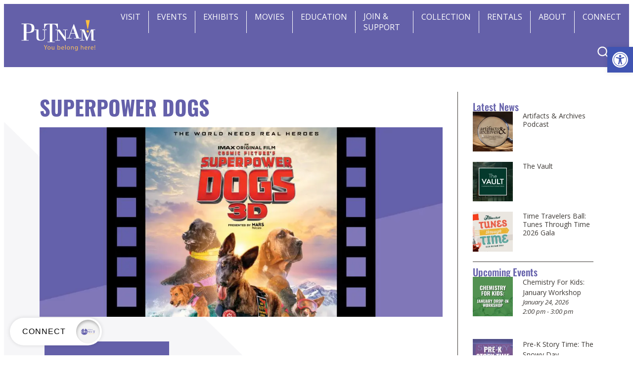

--- FILE ---
content_type: text/html; charset=UTF-8
request_url: https://www.putnam.org/events/superpower-dogs-22/
body_size: 27782
content:
<!DOCTYPE html>
<html lang="en-US">
<head>
<meta charset="UTF-8">
<meta name="viewport" content="width=device-width, initial-scale=1">
<link rel="profile" href="http://gmpg.org/xfn/11">
<link rel="apple-touch-icon" sizes="180x180" href="/apple-touch-icon.png">
<link rel="icon" type="image/png" sizes="32x32" href="/favicon-32x32.png">
<link rel="icon" type="image/png" sizes="16x16" href="/favicon-16x16.png">
<link rel="manifest" href="/site.webmanifest">
<link rel="mask-icon" href="/safari-pinned-tab.svg" color="#5bbad5">
<meta name="msapplication-TileColor" content="#665eaa">
<meta name="theme-color" content="#ffffff">
<meta name='robots' content='index, follow, max-image-preview:large, max-snippet:-1, max-video-preview:-1' />

	<!-- This site is optimized with the Yoast SEO plugin v26.8 - https://yoast.com/product/yoast-seo-wordpress/ -->
	<title>Superpower Dogs - Putnam Museum</title>
<link data-rocket-prefetch href="https://www.googletagmanager.com" rel="dns-prefetch">
<link data-rocket-prefetch href="https://connect.facebook.net" rel="dns-prefetch">
<link data-rocket-prefetch href="https://googleads.g.doubleclick.net" rel="dns-prefetch">
<link data-rocket-prefetch href="https://cdn.feathr.co" rel="dns-prefetch">
<link data-rocket-prefetch href="https://polo.feathr.co" rel="dns-prefetch">
<link data-rocket-prefetch href="https://www.youtube.com" rel="dns-prefetch"><link rel="preload" data-rocket-preload as="image" href="https://www.putnam.org/wp-content/uploads/2023/04/background-triangle@3x.png" fetchpriority="high">
	<meta name="description" content="SUPERPOWER DOGS is a made-for-GIANT Screen documentary that demonstrates that our pets are capable of having superpowers. With the help of loving humans who help train their sharp senses, the featured dogs are shown to have the ability to save lives and help those in need." />
	<link rel="canonical" href="https://www.putnam.org/events/superpower-dogs-22/" />
	<meta property="og:locale" content="en_US" />
	<meta property="og:type" content="article" />
	<meta property="og:title" content="Superpower Dogs - Putnam Museum" />
	<meta property="og:description" content="SUPERPOWER DOGS is a made-for-GIANT Screen documentary that demonstrates that our pets are capable of having superpowers. With the help of loving humans who help train their sharp senses, the featured dogs are shown to have the ability to save lives and help those in need." />
	<meta property="og:url" content="https://www.putnam.org/events/superpower-dogs-22/" />
	<meta property="og:site_name" content="Putnam Museum" />
	<meta property="article:publisher" content="https://www.facebook.com/PutnamMuseum" />
	<meta property="og:image" content="https://www.putnam.org/wp-content/uploads/2023/05/PM_KeyImage_Movie_SuperpowerDogs3D-scaled.jpg" />
	<meta property="og:image:width" content="1920" />
	<meta property="og:image:height" content="912" />
	<meta property="og:image:type" content="image/jpeg" />
	<meta name="twitter:card" content="summary_large_image" />
	<meta name="twitter:site" content="@putnammuseum" />
	<meta name="twitter:label1" content="Est. reading time" />
	<meta name="twitter:data1" content="1 minute" />
	<script type="application/ld+json" class="yoast-schema-graph">{"@context":"https://schema.org","@graph":[{"@type":"WebPage","@id":"https://www.putnam.org/events/superpower-dogs-22/","url":"https://www.putnam.org/events/superpower-dogs-22/","name":"Superpower Dogs - Putnam Museum","isPartOf":{"@id":"https://www.putnam.org/#website"},"primaryImageOfPage":{"@id":"https://www.putnam.org/events/superpower-dogs-22/#primaryimage"},"image":{"@id":"https://www.putnam.org/events/superpower-dogs-22/#primaryimage"},"thumbnailUrl":"https://www.putnam.org/wp-content/uploads/2023/05/PM_KeyImage_Movie_SuperpowerDogs3D-scaled.jpg","datePublished":"2024-09-10T14:13:15+00:00","description":"SUPERPOWER DOGS is a made-for-GIANT Screen documentary that demonstrates that our pets are capable of having superpowers. With the help of loving humans who help train their sharp senses, the featured dogs are shown to have the ability to save lives and help those in need.","breadcrumb":{"@id":"https://www.putnam.org/events/superpower-dogs-22/#breadcrumb"},"inLanguage":"en-US","potentialAction":[{"@type":"ReadAction","target":["https://www.putnam.org/events/superpower-dogs-22/"]}]},{"@type":"ImageObject","inLanguage":"en-US","@id":"https://www.putnam.org/events/superpower-dogs-22/#primaryimage","url":"https://www.putnam.org/wp-content/uploads/2023/05/PM_KeyImage_Movie_SuperpowerDogs3D-scaled.jpg","contentUrl":"https://www.putnam.org/wp-content/uploads/2023/05/PM_KeyImage_Movie_SuperpowerDogs3D-scaled.jpg","width":1920,"height":912,"caption":"Experience the Superpower Dogs 3D movie at the Putnam's GIANT Screen Theater"},{"@type":"BreadcrumbList","@id":"https://www.putnam.org/events/superpower-dogs-22/#breadcrumb","itemListElement":[{"@type":"ListItem","position":1,"name":"Home","item":"https://www.putnam.org/"},{"@type":"ListItem","position":2,"name":"Events","item":"https://www.putnam.org/events/"},{"@type":"ListItem","position":3,"name":"Superpower Dogs"}]},{"@type":"WebSite","@id":"https://www.putnam.org/#website","url":"https://www.putnam.org/","name":"Putnam Museum","description":"History and Science Museum","publisher":{"@id":"https://www.putnam.org/#organization"},"potentialAction":[{"@type":"SearchAction","target":{"@type":"EntryPoint","urlTemplate":"https://www.putnam.org/?s={search_term_string}"},"query-input":{"@type":"PropertyValueSpecification","valueRequired":true,"valueName":"search_term_string"}}],"inLanguage":"en-US"},{"@type":"Organization","@id":"https://www.putnam.org/#organization","name":"Putnam Museum","url":"https://www.putnam.org/","logo":{"@type":"ImageObject","inLanguage":"en-US","@id":"https://www.putnam.org/#/schema/logo/image/","url":"https://www.putnam.org/wp-content/uploads/2023/04/LogoTag.png","contentUrl":"https://www.putnam.org/wp-content/uploads/2023/04/LogoTag.png","width":3318,"height":1387,"caption":"Putnam Museum"},"image":{"@id":"https://www.putnam.org/#/schema/logo/image/"},"sameAs":["https://www.facebook.com/PutnamMuseum","https://x.com/putnammuseum","https://www.instagram.com/putnammuseum/","https://www.youtube.com/user/PutnamMuseum"]}]}</script>
	<!-- / Yoast SEO plugin. -->


<link rel='dns-prefetch' href='//www.googletagmanager.com' />
<style id='wp-img-auto-sizes-contain-inline-css' type='text/css'>
img:is([sizes=auto i],[sizes^="auto," i]){contain-intrinsic-size:3000px 1500px}
/*# sourceURL=wp-img-auto-sizes-contain-inline-css */
</style>
<link rel='stylesheet' id='formidable-css' href='https://www.putnam.org/wp-content/plugins/formidable/css/formidableforms.css?ver=1201558' type='text/css' media='all' />
<link rel='stylesheet' id='wp-block-library-css' href='https://www.putnam.org/wp-includes/css/dist/block-library/style.min.css?ver=6.9' type='text/css' media='all' />
<style id='classic-theme-styles-inline-css' type='text/css'>
/*! This file is auto-generated */
.wp-block-button__link{color:#fff;background-color:#32373c;border-radius:9999px;box-shadow:none;text-decoration:none;padding:calc(.667em + 2px) calc(1.333em + 2px);font-size:1.125em}.wp-block-file__button{background:#32373c;color:#fff;text-decoration:none}
/*# sourceURL=/wp-includes/css/classic-themes.min.css */
</style>
<link rel='stylesheet' id='jet-engine-frontend-css' href='https://www.putnam.org/wp-content/plugins/jet-engine/assets/css/frontend.css?ver=3.6.9' type='text/css' media='all' />
<style id='global-styles-inline-css' type='text/css'>
:root{--wp--preset--aspect-ratio--square: 1;--wp--preset--aspect-ratio--4-3: 4/3;--wp--preset--aspect-ratio--3-4: 3/4;--wp--preset--aspect-ratio--3-2: 3/2;--wp--preset--aspect-ratio--2-3: 2/3;--wp--preset--aspect-ratio--16-9: 16/9;--wp--preset--aspect-ratio--9-16: 9/16;--wp--preset--color--black: #000000;--wp--preset--color--cyan-bluish-gray: #abb8c3;--wp--preset--color--white: #ffffff;--wp--preset--color--pale-pink: #f78da7;--wp--preset--color--vivid-red: #cf2e2e;--wp--preset--color--luminous-vivid-orange: #ff6900;--wp--preset--color--luminous-vivid-amber: #fcb900;--wp--preset--color--light-green-cyan: #7bdcb5;--wp--preset--color--vivid-green-cyan: #00d084;--wp--preset--color--pale-cyan-blue: #8ed1fc;--wp--preset--color--vivid-cyan-blue: #0693e3;--wp--preset--color--vivid-purple: #9b51e0;--wp--preset--gradient--vivid-cyan-blue-to-vivid-purple: linear-gradient(135deg,rgb(6,147,227) 0%,rgb(155,81,224) 100%);--wp--preset--gradient--light-green-cyan-to-vivid-green-cyan: linear-gradient(135deg,rgb(122,220,180) 0%,rgb(0,208,130) 100%);--wp--preset--gradient--luminous-vivid-amber-to-luminous-vivid-orange: linear-gradient(135deg,rgb(252,185,0) 0%,rgb(255,105,0) 100%);--wp--preset--gradient--luminous-vivid-orange-to-vivid-red: linear-gradient(135deg,rgb(255,105,0) 0%,rgb(207,46,46) 100%);--wp--preset--gradient--very-light-gray-to-cyan-bluish-gray: linear-gradient(135deg,rgb(238,238,238) 0%,rgb(169,184,195) 100%);--wp--preset--gradient--cool-to-warm-spectrum: linear-gradient(135deg,rgb(74,234,220) 0%,rgb(151,120,209) 20%,rgb(207,42,186) 40%,rgb(238,44,130) 60%,rgb(251,105,98) 80%,rgb(254,248,76) 100%);--wp--preset--gradient--blush-light-purple: linear-gradient(135deg,rgb(255,206,236) 0%,rgb(152,150,240) 100%);--wp--preset--gradient--blush-bordeaux: linear-gradient(135deg,rgb(254,205,165) 0%,rgb(254,45,45) 50%,rgb(107,0,62) 100%);--wp--preset--gradient--luminous-dusk: linear-gradient(135deg,rgb(255,203,112) 0%,rgb(199,81,192) 50%,rgb(65,88,208) 100%);--wp--preset--gradient--pale-ocean: linear-gradient(135deg,rgb(255,245,203) 0%,rgb(182,227,212) 50%,rgb(51,167,181) 100%);--wp--preset--gradient--electric-grass: linear-gradient(135deg,rgb(202,248,128) 0%,rgb(113,206,126) 100%);--wp--preset--gradient--midnight: linear-gradient(135deg,rgb(2,3,129) 0%,rgb(40,116,252) 100%);--wp--preset--font-size--small: 13px;--wp--preset--font-size--medium: 20px;--wp--preset--font-size--large: 36px;--wp--preset--font-size--x-large: 42px;--wp--preset--spacing--20: 0.44rem;--wp--preset--spacing--30: 0.67rem;--wp--preset--spacing--40: 1rem;--wp--preset--spacing--50: 1.5rem;--wp--preset--spacing--60: 2.25rem;--wp--preset--spacing--70: 3.38rem;--wp--preset--spacing--80: 5.06rem;--wp--preset--shadow--natural: 6px 6px 9px rgba(0, 0, 0, 0.2);--wp--preset--shadow--deep: 12px 12px 50px rgba(0, 0, 0, 0.4);--wp--preset--shadow--sharp: 6px 6px 0px rgba(0, 0, 0, 0.2);--wp--preset--shadow--outlined: 6px 6px 0px -3px rgb(255, 255, 255), 6px 6px rgb(0, 0, 0);--wp--preset--shadow--crisp: 6px 6px 0px rgb(0, 0, 0);}:where(.is-layout-flex){gap: 0.5em;}:where(.is-layout-grid){gap: 0.5em;}body .is-layout-flex{display: flex;}.is-layout-flex{flex-wrap: wrap;align-items: center;}.is-layout-flex > :is(*, div){margin: 0;}body .is-layout-grid{display: grid;}.is-layout-grid > :is(*, div){margin: 0;}:where(.wp-block-columns.is-layout-flex){gap: 2em;}:where(.wp-block-columns.is-layout-grid){gap: 2em;}:where(.wp-block-post-template.is-layout-flex){gap: 1.25em;}:where(.wp-block-post-template.is-layout-grid){gap: 1.25em;}.has-black-color{color: var(--wp--preset--color--black) !important;}.has-cyan-bluish-gray-color{color: var(--wp--preset--color--cyan-bluish-gray) !important;}.has-white-color{color: var(--wp--preset--color--white) !important;}.has-pale-pink-color{color: var(--wp--preset--color--pale-pink) !important;}.has-vivid-red-color{color: var(--wp--preset--color--vivid-red) !important;}.has-luminous-vivid-orange-color{color: var(--wp--preset--color--luminous-vivid-orange) !important;}.has-luminous-vivid-amber-color{color: var(--wp--preset--color--luminous-vivid-amber) !important;}.has-light-green-cyan-color{color: var(--wp--preset--color--light-green-cyan) !important;}.has-vivid-green-cyan-color{color: var(--wp--preset--color--vivid-green-cyan) !important;}.has-pale-cyan-blue-color{color: var(--wp--preset--color--pale-cyan-blue) !important;}.has-vivid-cyan-blue-color{color: var(--wp--preset--color--vivid-cyan-blue) !important;}.has-vivid-purple-color{color: var(--wp--preset--color--vivid-purple) !important;}.has-black-background-color{background-color: var(--wp--preset--color--black) !important;}.has-cyan-bluish-gray-background-color{background-color: var(--wp--preset--color--cyan-bluish-gray) !important;}.has-white-background-color{background-color: var(--wp--preset--color--white) !important;}.has-pale-pink-background-color{background-color: var(--wp--preset--color--pale-pink) !important;}.has-vivid-red-background-color{background-color: var(--wp--preset--color--vivid-red) !important;}.has-luminous-vivid-orange-background-color{background-color: var(--wp--preset--color--luminous-vivid-orange) !important;}.has-luminous-vivid-amber-background-color{background-color: var(--wp--preset--color--luminous-vivid-amber) !important;}.has-light-green-cyan-background-color{background-color: var(--wp--preset--color--light-green-cyan) !important;}.has-vivid-green-cyan-background-color{background-color: var(--wp--preset--color--vivid-green-cyan) !important;}.has-pale-cyan-blue-background-color{background-color: var(--wp--preset--color--pale-cyan-blue) !important;}.has-vivid-cyan-blue-background-color{background-color: var(--wp--preset--color--vivid-cyan-blue) !important;}.has-vivid-purple-background-color{background-color: var(--wp--preset--color--vivid-purple) !important;}.has-black-border-color{border-color: var(--wp--preset--color--black) !important;}.has-cyan-bluish-gray-border-color{border-color: var(--wp--preset--color--cyan-bluish-gray) !important;}.has-white-border-color{border-color: var(--wp--preset--color--white) !important;}.has-pale-pink-border-color{border-color: var(--wp--preset--color--pale-pink) !important;}.has-vivid-red-border-color{border-color: var(--wp--preset--color--vivid-red) !important;}.has-luminous-vivid-orange-border-color{border-color: var(--wp--preset--color--luminous-vivid-orange) !important;}.has-luminous-vivid-amber-border-color{border-color: var(--wp--preset--color--luminous-vivid-amber) !important;}.has-light-green-cyan-border-color{border-color: var(--wp--preset--color--light-green-cyan) !important;}.has-vivid-green-cyan-border-color{border-color: var(--wp--preset--color--vivid-green-cyan) !important;}.has-pale-cyan-blue-border-color{border-color: var(--wp--preset--color--pale-cyan-blue) !important;}.has-vivid-cyan-blue-border-color{border-color: var(--wp--preset--color--vivid-cyan-blue) !important;}.has-vivid-purple-border-color{border-color: var(--wp--preset--color--vivid-purple) !important;}.has-vivid-cyan-blue-to-vivid-purple-gradient-background{background: var(--wp--preset--gradient--vivid-cyan-blue-to-vivid-purple) !important;}.has-light-green-cyan-to-vivid-green-cyan-gradient-background{background: var(--wp--preset--gradient--light-green-cyan-to-vivid-green-cyan) !important;}.has-luminous-vivid-amber-to-luminous-vivid-orange-gradient-background{background: var(--wp--preset--gradient--luminous-vivid-amber-to-luminous-vivid-orange) !important;}.has-luminous-vivid-orange-to-vivid-red-gradient-background{background: var(--wp--preset--gradient--luminous-vivid-orange-to-vivid-red) !important;}.has-very-light-gray-to-cyan-bluish-gray-gradient-background{background: var(--wp--preset--gradient--very-light-gray-to-cyan-bluish-gray) !important;}.has-cool-to-warm-spectrum-gradient-background{background: var(--wp--preset--gradient--cool-to-warm-spectrum) !important;}.has-blush-light-purple-gradient-background{background: var(--wp--preset--gradient--blush-light-purple) !important;}.has-blush-bordeaux-gradient-background{background: var(--wp--preset--gradient--blush-bordeaux) !important;}.has-luminous-dusk-gradient-background{background: var(--wp--preset--gradient--luminous-dusk) !important;}.has-pale-ocean-gradient-background{background: var(--wp--preset--gradient--pale-ocean) !important;}.has-electric-grass-gradient-background{background: var(--wp--preset--gradient--electric-grass) !important;}.has-midnight-gradient-background{background: var(--wp--preset--gradient--midnight) !important;}.has-small-font-size{font-size: var(--wp--preset--font-size--small) !important;}.has-medium-font-size{font-size: var(--wp--preset--font-size--medium) !important;}.has-large-font-size{font-size: var(--wp--preset--font-size--large) !important;}.has-x-large-font-size{font-size: var(--wp--preset--font-size--x-large) !important;}
:where(.wp-block-post-template.is-layout-flex){gap: 1.25em;}:where(.wp-block-post-template.is-layout-grid){gap: 1.25em;}
:where(.wp-block-term-template.is-layout-flex){gap: 1.25em;}:where(.wp-block-term-template.is-layout-grid){gap: 1.25em;}
:where(.wp-block-columns.is-layout-flex){gap: 2em;}:where(.wp-block-columns.is-layout-grid){gap: 2em;}
:root :where(.wp-block-pullquote){font-size: 1.5em;line-height: 1.6;}
/*# sourceURL=global-styles-inline-css */
</style>
<link rel='stylesheet' id='events-manager-css' href='https://www.putnam.org/wp-content/plugins/events-manager/includes/css/events-manager.min.css?ver=7.2.3.1' type='text/css' media='all' />
<link rel='stylesheet' id='pojo-a11y-css' href='https://www.putnam.org/wp-content/plugins/pojo-accessibility/modules/legacy/assets/css/style.min.css?ver=1.0.0' type='text/css' media='all' />
<link rel='stylesheet' id='theme-style-css' href='https://www.putnam.org/wp-content/themes/putnam/style.css?ver=6.9' type='text/css' media='all' />
<link rel='stylesheet' id='elementor-frontend-css' href='https://www.putnam.org/wp-content/plugins/elementor/assets/css/frontend.min.css?ver=3.34.2' type='text/css' media='all' />
<link rel='stylesheet' id='widget-image-css' href='https://www.putnam.org/wp-content/plugins/elementor/assets/css/widget-image.min.css?ver=3.34.2' type='text/css' media='all' />
<link rel='stylesheet' id='widget-spacer-css' href='https://www.putnam.org/wp-content/plugins/elementor/assets/css/widget-spacer.min.css?ver=3.34.2' type='text/css' media='all' />
<link rel='stylesheet' id='widget-heading-css' href='https://www.putnam.org/wp-content/plugins/elementor/assets/css/widget-heading.min.css?ver=3.34.2' type='text/css' media='all' />
<link rel='stylesheet' id='e-animation-slideInDown-css' href='https://www.putnam.org/wp-content/plugins/elementor/assets/lib/animations/styles/slideInDown.min.css?ver=3.34.2' type='text/css' media='all' />
<link rel='stylesheet' id='e-animation-slideInUp-css' href='https://www.putnam.org/wp-content/plugins/elementor/assets/lib/animations/styles/slideInUp.min.css?ver=3.34.2' type='text/css' media='all' />
<link rel='stylesheet' id='e-popup-css' href='https://www.putnam.org/wp-content/plugins/elementor-pro/assets/css/conditionals/popup.min.css?ver=3.34.1' type='text/css' media='all' />
<link rel='stylesheet' id='widget-divider-css' href='https://www.putnam.org/wp-content/plugins/elementor/assets/css/widget-divider.min.css?ver=3.34.2' type='text/css' media='all' />
<link rel='stylesheet' id='widget-posts-css' href='https://www.putnam.org/wp-content/plugins/elementor-pro/assets/css/widget-posts.min.css?ver=3.34.1' type='text/css' media='all' />
<link rel='stylesheet' id='elementor-post-5-css' href='https://www.putnam.org/wp-content/uploads/elementor/css/post-5.css?ver=1769071174' type='text/css' media='all' />
<link rel='stylesheet' id='elementor-post-13512-css' href='https://www.putnam.org/wp-content/uploads/elementor/css/post-13512.css?ver=1769071174' type='text/css' media='all' />
<link rel='stylesheet' id='elementor-post-7688-css' href='https://www.putnam.org/wp-content/uploads/elementor/css/post-7688.css?ver=1769071174' type='text/css' media='all' />
<link rel='stylesheet' id='elementor-post-1145-css' href='https://www.putnam.org/wp-content/uploads/elementor/css/post-1145.css?ver=1769071175' type='text/css' media='all' />
<link rel='stylesheet' id='elementor-gf-local-oswald-css' href='https://www.putnam.org/wp-content/uploads/elementor/google-fonts/css/oswald.css?ver=1742326153' type='text/css' media='all' />
<script type="text/javascript" src="https://www.putnam.org/wp-includes/js/jquery/jquery.min.js?ver=3.7.1" id="jquery-core-js"></script>
<script type="text/javascript" src="https://www.putnam.org/wp-includes/js/jquery/jquery-migrate.min.js?ver=3.4.1" id="jquery-migrate-js"></script>
<script type="text/javascript" src="https://www.putnam.org/wp-includes/js/jquery/ui/core.min.js?ver=1.13.3" id="jquery-ui-core-js"></script>
<script type="text/javascript" src="https://www.putnam.org/wp-includes/js/jquery/ui/mouse.min.js?ver=1.13.3" id="jquery-ui-mouse-js"></script>
<script type="text/javascript" src="https://www.putnam.org/wp-includes/js/jquery/ui/sortable.min.js?ver=1.13.3" id="jquery-ui-sortable-js"></script>
<script type="text/javascript" src="https://www.putnam.org/wp-includes/js/jquery/ui/datepicker.min.js?ver=1.13.3" id="jquery-ui-datepicker-js"></script>
<script type="text/javascript" id="jquery-ui-datepicker-js-after">
/* <![CDATA[ */
jQuery(function(jQuery){jQuery.datepicker.setDefaults({"closeText":"Close","currentText":"Today","monthNames":["January","February","March","April","May","June","July","August","September","October","November","December"],"monthNamesShort":["Jan","Feb","Mar","Apr","May","Jun","Jul","Aug","Sep","Oct","Nov","Dec"],"nextText":"Next","prevText":"Previous","dayNames":["Sunday","Monday","Tuesday","Wednesday","Thursday","Friday","Saturday"],"dayNamesShort":["Sun","Mon","Tue","Wed","Thu","Fri","Sat"],"dayNamesMin":["S","M","T","W","T","F","S"],"dateFormat":"MM d, yy","firstDay":0,"isRTL":false});});
//# sourceURL=jquery-ui-datepicker-js-after
/* ]]> */
</script>
<script type="text/javascript" src="https://www.putnam.org/wp-includes/js/jquery/ui/resizable.min.js?ver=1.13.3" id="jquery-ui-resizable-js"></script>
<script type="text/javascript" src="https://www.putnam.org/wp-includes/js/jquery/ui/draggable.min.js?ver=1.13.3" id="jquery-ui-draggable-js"></script>
<script type="text/javascript" src="https://www.putnam.org/wp-includes/js/jquery/ui/controlgroup.min.js?ver=1.13.3" id="jquery-ui-controlgroup-js"></script>
<script type="text/javascript" src="https://www.putnam.org/wp-includes/js/jquery/ui/checkboxradio.min.js?ver=1.13.3" id="jquery-ui-checkboxradio-js"></script>
<script type="text/javascript" src="https://www.putnam.org/wp-includes/js/jquery/ui/button.min.js?ver=1.13.3" id="jquery-ui-button-js"></script>
<script type="text/javascript" src="https://www.putnam.org/wp-includes/js/jquery/ui/dialog.min.js?ver=1.13.3" id="jquery-ui-dialog-js"></script>
<script type="text/javascript" id="events-manager-js-extra">
/* <![CDATA[ */
var EM = {"ajaxurl":"https://www.putnam.org/wp-admin/admin-ajax.php","locationajaxurl":"https://www.putnam.org/wp-admin/admin-ajax.php?action=locations_search","firstDay":"0","locale":"en","dateFormat":"yy-mm-dd","ui_css":"https://www.putnam.org/wp-content/plugins/events-manager/includes/css/jquery-ui/build.min.css","show24hours":"0","is_ssl":"1","autocomplete_limit":"10","calendar":{"breakpoints":{"small":560,"medium":908,"large":false},"month_format":"M Y"},"phone":"","datepicker":{"format":"Y-m-d"},"search":{"breakpoints":{"small":650,"medium":850,"full":false}},"url":"https://www.putnam.org/wp-content/plugins/events-manager","assets":{"input.em-uploader":{"js":{"em-uploader":{"url":"https://www.putnam.org/wp-content/plugins/events-manager/includes/js/em-uploader.js?v=7.2.3.1","event":"em_uploader_ready"}}},".em-event-editor":{"js":{"event-editor":{"url":"https://www.putnam.org/wp-content/plugins/events-manager/includes/js/events-manager-event-editor.js?v=7.2.3.1","event":"em_event_editor_ready"}},"css":{"event-editor":"https://www.putnam.org/wp-content/plugins/events-manager/includes/css/events-manager-event-editor.min.css?v=7.2.3.1"}},".em-recurrence-sets, .em-timezone":{"js":{"luxon":{"url":"luxon/luxon.js?v=7.2.3.1","event":"em_luxon_ready"}}},".em-booking-form, #em-booking-form, .em-booking-recurring, .em-event-booking-form":{"js":{"em-bookings":{"url":"https://www.putnam.org/wp-content/plugins/events-manager/includes/js/bookingsform.js?v=7.2.3.1","event":"em_booking_form_js_loaded"}}},"#em-opt-archetypes":{"js":{"archetypes":"https://www.putnam.org/wp-content/plugins/events-manager/includes/js/admin-archetype-editor.js?v=7.2.3.1","archetypes_ms":"https://www.putnam.org/wp-content/plugins/events-manager/includes/js/admin-archetypes.js?v=7.2.3.1","qs":"qs/qs.js?v=7.2.3.1"}}},"cached":"1","bookingInProgress":"Please wait while the booking is being submitted.","tickets_save":"Save Ticket","bookingajaxurl":"https://www.putnam.org/wp-admin/admin-ajax.php","bookings_export_save":"Export Bookings","bookings_settings_save":"Save Settings","booking_delete":"Are you sure you want to delete?","booking_offset":"30","bookings":{"submit_button":{"text":{"default":"Send your booking","free":"Send your booking","payment":"Send your booking","processing":"Processing ..."}},"update_listener":""},"bb_full":"Sold Out","bb_book":"Book Now","bb_booking":"Booking...","bb_booked":"Booking Submitted","bb_error":"Booking Error. Try again?","bb_cancel":"Cancel","bb_canceling":"Canceling...","bb_cancelled":"Cancelled","bb_cancel_error":"Cancellation Error. Try again?","txt_search":"Search","txt_searching":"Searching...","txt_loading":"Loading..."};
//# sourceURL=events-manager-js-extra
/* ]]> */
</script>
<script type="text/javascript" src="https://www.putnam.org/wp-content/plugins/events-manager/includes/js/events-manager.js?ver=7.2.3.1" id="events-manager-js"></script>

<!-- Google tag (gtag.js) snippet added by Site Kit -->
<!-- Google Analytics snippet added by Site Kit -->
<script type="text/javascript" src="https://www.googletagmanager.com/gtag/js?id=GT-5TJ9VXF" id="google_gtagjs-js" async></script>
<script type="text/javascript" id="google_gtagjs-js-after">
/* <![CDATA[ */
window.dataLayer = window.dataLayer || [];function gtag(){dataLayer.push(arguments);}
gtag("set","linker",{"domains":["www.putnam.org"]});
gtag("js", new Date());
gtag("set", "developer_id.dZTNiMT", true);
gtag("config", "GT-5TJ9VXF");
//# sourceURL=google_gtagjs-js-after
/* ]]> */
</script>
<meta name="generator" content="Site Kit by Google 1.170.0" /><!-- Google Tag Manager -->
<script>(function(w,d,s,l,i){w[l]=w[l]||[];w[l].push({'gtm.start':
new Date().getTime(),event:'gtm.js'});var f=d.getElementsByTagName(s)[0],
j=d.createElement(s),dl=l!='dataLayer'?'&l='+l:'';j.async=true;j.src=
'https://www.googletagmanager.com/gtm.js?id='+i+dl;f.parentNode.insertBefore(j,f);
})(window,document,'script','dataLayer','GTM-NZDNCBX4');</script>
<!-- End Google Tag Manager -->

<link rel="icon" href="https://www.putnam.org/wp-content/uploads/2023/07/cropped-ExclaimationPoint-1.png"><script>document.documentElement.className += " js";</script>
<style type="text/css">
#pojo-a11y-toolbar .pojo-a11y-toolbar-toggle a{ background-color: #4054b2;	color: #ffffff;}
#pojo-a11y-toolbar .pojo-a11y-toolbar-overlay, #pojo-a11y-toolbar .pojo-a11y-toolbar-overlay ul.pojo-a11y-toolbar-items.pojo-a11y-links{ border-color: #4054b2;}
body.pojo-a11y-focusable a:focus{ outline-style: solid !important;	outline-width: 1px !important;	outline-color: #FF0000 !important;}
#pojo-a11y-toolbar{ top: 95px !important;}
#pojo-a11y-toolbar .pojo-a11y-toolbar-overlay{ background-color: #ffffff;}
#pojo-a11y-toolbar .pojo-a11y-toolbar-overlay ul.pojo-a11y-toolbar-items li.pojo-a11y-toolbar-item a, #pojo-a11y-toolbar .pojo-a11y-toolbar-overlay p.pojo-a11y-toolbar-title{ color: #333333;}
#pojo-a11y-toolbar .pojo-a11y-toolbar-overlay ul.pojo-a11y-toolbar-items li.pojo-a11y-toolbar-item a.active{ background-color: #4054b2;	color: #ffffff;}
@media (max-width: 767px) { #pojo-a11y-toolbar { top: 500px !important; } }</style><meta name="generator" content="Elementor 3.34.2; features: e_font_icon_svg, additional_custom_breakpoints; settings: css_print_method-external, google_font-enabled, font_display-swap">
			<style>
				.e-con.e-parent:nth-of-type(n+4):not(.e-lazyloaded):not(.e-no-lazyload),
				.e-con.e-parent:nth-of-type(n+4):not(.e-lazyloaded):not(.e-no-lazyload) * {
					background-image: none !important;
				}
				@media screen and (max-height: 1024px) {
					.e-con.e-parent:nth-of-type(n+3):not(.e-lazyloaded):not(.e-no-lazyload),
					.e-con.e-parent:nth-of-type(n+3):not(.e-lazyloaded):not(.e-no-lazyload) * {
						background-image: none !important;
					}
				}
				@media screen and (max-height: 640px) {
					.e-con.e-parent:nth-of-type(n+2):not(.e-lazyloaded):not(.e-no-lazyload),
					.e-con.e-parent:nth-of-type(n+2):not(.e-lazyloaded):not(.e-no-lazyload) * {
						background-image: none !important;
					}
				}
			</style>
			<noscript><style>.lazyload[data-src]{display:none !important;}</style></noscript><style>.lazyload{background-image:none !important;}.lazyload:before{background-image:none !important;}</style><!-- Meta Pixel Code -->
<script>
!function(f,b,e,v,n,t,s)
{if(f.fbq)return;n=f.fbq=function(){n.callMethod?
n.callMethod.apply(n,arguments):n.queue.push(arguments)};
if(!f._fbq)f._fbq=n;n.push=n;n.loaded=!0;n.version='2.0';
n.queue=[];t=b.createElement(e);t.async=!0;
t.src=v;s=b.getElementsByTagName(e)[0];
s.parentNode.insertBefore(t,s)}(window, document,'script',
'https://connect.facebook.net/en_US/fbevents.js');
fbq('init', '454844330688479');
fbq('track', 'PageView');
</script>
<noscript><img loading="lazy" height="1" width="1" style="display:none"
src="https://www.facebook.com/tr?id=454844330688479&ev=PageView&noscript=1"
/></noscript>
<!-- End Meta Pixel Code --><link rel="icon" href="https://www.putnam.org/wp-content/uploads/2023/07/cropped-ExclaimationPoint-1-32x32.png" sizes="32x32" />
<link rel="icon" href="https://www.putnam.org/wp-content/uploads/2023/07/cropped-ExclaimationPoint-1-192x192.png" sizes="192x192" />
<link rel="apple-touch-icon" href="https://www.putnam.org/wp-content/uploads/2023/07/cropped-ExclaimationPoint-1-180x180.png" />
<meta name="msapplication-TileImage" content="https://www.putnam.org/wp-content/uploads/2023/07/cropped-ExclaimationPoint-1-270x270.png" />
<noscript><style id="rocket-lazyload-nojs-css">.rll-youtube-player, [data-lazy-src]{display:none !important;}</style></noscript><!-- Google Tag Manager -->
<script>(function(w,d,s,l,i){w[l]=w[l]||[];w[l].push({'gtm.start':
new Date().getTime(),event:'gtm.js'});var f=d.getElementsByTagName(s)[0],
j=d.createElement(s),dl=l!='dataLayer'?'&l='+l:'';j.async=true;j.src=
'https://www.googletagmanager.com/gtm.js?id='+i+dl;f.parentNode.insertBefore(j,f);
})(window,document,'script','dataLayer','GTM-TRG68MZ4');</script>
<!-- End Google Tag Manager -->
	<meta name="generator" content="WP Rocket 3.20.3" data-wpr-features="wpr_lazyload_images wpr_preconnect_external_domains wpr_oci wpr_image_dimensions wpr_desktop" /></head>

<body class="wp-singular event-template-default single single-event postid-12447 wp-custom-logo wp-theme-putnam group-blog elementor-default elementor-template-full-width elementor-kit-5 elementor-page-1145">
<div  id="page" class="site">
	<a class="skip-link screen-reader-text" href="#content">Skip to content</a>

	<header  id="masthead" class="site-header" role="banner">
		<div  class="flex">
			<div class="site-branding">
									<p class="site-title"><a href="https://www.putnam.org/" rel="home"><img width="216" height="108" class="logo-name lazyload" src="[data-uri]" alt="Putnam Museum" data-src="https://www.putnam.org/wp-content/themes/putnam/assets/img/putnam-logo-reverse.svg" decoding="async" data-eio-rwidth="216" data-eio-rheight="108"><noscript><img width="216" height="108" class="logo-name" src="https://www.putnam.org/wp-content/themes/putnam/assets/img/putnam-logo-reverse.svg" alt="Putnam Museum" data-eio="l"></noscript><span class="screen-reader-text">Putnam Museum</span></a></p>
							</div><!-- .site-branding -->
			<div class="navigation-search">
				<div id="search-container" class="search-container">
					
<form role="search" role="search" method="get" class="search-form" action="https://www.putnam.org/">
		<label>
			<span class="screen-reader-text">' . _x( 'Search for:', 'label' ) . '</span>
			<input type="search" class="search-field" placeholder="Search &hellip;" value="" name="s" />
		</label>
		<button type="submit" class="search-submit"><img width="24" height="24" src="data:image/svg+xml,%3Csvg%20xmlns='http://www.w3.org/2000/svg'%20viewBox='0%200%2024%2024'%3E%3C/svg%3E" alt="Search" data-lazy-src="https://www.putnam.org/wp-content/themes/putnam/assets/img/icons/icon-search-purple.svg"><noscript><img width="24" height="24" src="https://www.putnam.org/wp-content/themes/putnam/assets/img/icons/icon-search-purple.svg" alt="Search"></noscript><span class="screen-reader-text">Search site</span></button>
</form>					<button class="close-search"><img width="24" height="24" src="data:image/svg+xml,%3Csvg%20xmlns='http://www.w3.org/2000/svg'%20viewBox='0%200%2024%2024'%3E%3C/svg%3E" alt="Close" data-lazy-src="https://www.putnam.org/wp-content/themes/putnam/assets/img/icons/close.svg"><noscript><img width="24" height="24" src="https://www.putnam.org/wp-content/themes/putnam/assets/img/icons/close.svg" alt="Close"></noscript><span class="screen-reader-text">Close Search</span></button>
				</div>
				<nav id="mobile-navigation" class="mobile-navigation" role="navigation">
					<ul id="MyMenu">
						<li id="menu-item-11239" class="menu-item menu-item-type-post_type menu-item-object-page menu-item-has-children menu-item-11239"><a href="https://www.putnam.org/visit/">Visit</a>
<ul class="sub-menu">
	<li id="menu-item-11240" class="menu-item menu-item-type-custom menu-item-object-custom menu-item-11240"><a href="https://www.putnam.org/visit/#Hours">Hours &#038; Admission</a></li>
	<li id="menu-item-14817" class="menu-item menu-item-type-post_type menu-item-object-post menu-item-14817"><a href="https://www.putnam.org/become-a-member/">Become a Member</a></li>
	<li id="menu-item-11248" class="menu-item menu-item-type-post_type menu-item-object-post menu-item-11248"><a href="https://www.putnam.org/group-visits/">Group Visits</a></li>
	<li id="menu-item-11249" class="menu-item menu-item-type-post_type menu-item-object-post menu-item-11249"><a href="https://www.putnam.org/field-trips-to-the-putnam-2/">Field Trips</a></li>
</ul>
</li>
<li id="menu-item-11251" class="menu-item menu-item-type-post_type menu-item-object-page menu-item-has-children menu-item-11251"><a href="https://www.putnam.org/events/">Events</a>
<ul class="sub-menu">
	<li id="menu-item-11252" class="menu-item menu-item-type-custom menu-item-object-custom menu-item-has-children menu-item-11252"><a href="https://www.putnam.org/events/">Upcoming</a>
	<ul class="sub-menu">
		<li id="menu-item-12869" class="menu-item menu-item-type-post_type menu-item-object-page menu-item-12869"><a href="https://www.putnam.org/programs/">Calendar</a></li>
	</ul>
</li>
	<li id="menu-item-18071" class="menu-item menu-item-type-custom menu-item-object-custom menu-item-18071"><a href="https://www.putnam.org/ancient-egypt/#MixedRealityVR">Mixed Reality VR Experience</a></li>
	<li id="menu-item-11254" class="menu-item menu-item-type-post_type menu-item-object-page menu-item-11254"><a href="https://www.putnam.org/rentals/">Host an Event</a></li>
</ul>
</li>
<li id="menu-item-11255" class="menu-item menu-item-type-post_type menu-item-object-page menu-item-has-children menu-item-11255"><a href="https://www.putnam.org/exhibits-and-galleries/">Exhibits</a>
<ul class="sub-menu">
	<li id="menu-item-11256" class="menu-item menu-item-type-post_type menu-item-object-page menu-item-has-children menu-item-11256"><a href="https://www.putnam.org/exhibits-and-galleries/featured-exhibits/">Featured Exhibits</a>
	<ul class="sub-menu">
		<li id="menu-item-18190" class="menu-item menu-item-type-post_type menu-item-object-post menu-item-18190"><a href="https://www.putnam.org/animal-armor/">Animal Armor</a></li>
		<li id="menu-item-15602" class="menu-item menu-item-type-post_type menu-item-object-post menu-item-15602"><a href="https://www.putnam.org/indigenous-roots/">Indigenous Roots of Mexican Americans</a></li>
		<li id="menu-item-14163" class="menu-item menu-item-type-post_type menu-item-object-post menu-item-14163"><a href="https://www.putnam.org/upcoming-exhibits/">Upcoming Exhibits</a></li>
	</ul>
</li>
	<li id="menu-item-11259" class="menu-item menu-item-type-post_type menu-item-object-page menu-item-has-children menu-item-11259"><a href="https://www.putnam.org/exhibits-and-galleries/history-galleries/">History &#038; Culture</a>
	<ul class="sub-menu">
		<li id="menu-item-11261" class="menu-item menu-item-type-post_type menu-item-object-post menu-item-11261"><a href="https://www.putnam.org/common-ground/">Common Ground</a></li>
		<li id="menu-item-11262" class="menu-item menu-item-type-post_type menu-item-object-post menu-item-11262"><a href="https://www.putnam.org/quad-city-innovators/">Quad City Innovators</a></li>
		<li id="menu-item-17321" class="menu-item menu-item-type-post_type menu-item-object-post menu-item-17321"><a href="https://www.putnam.org/the-vault/">The Vault</a></li>
		<li id="menu-item-11263" class="menu-item menu-item-type-post_type menu-item-object-post menu-item-has-children menu-item-11263"><a href="https://www.putnam.org/ancient-egypt/">Unearthing Ancient Egypt</a>
		<ul class="sub-menu">
			<li id="menu-item-18070" class="menu-item menu-item-type-custom menu-item-object-custom menu-item-18070"><a href="https://www.putnam.org/ancient-egypt/#MixedRealityVR">Mixed Reality VR Experience</a></li>
		</ul>
</li>
		<li id="menu-item-11264" class="menu-item menu-item-type-post_type menu-item-object-post menu-item-11264"><a href="https://www.putnam.org/world-culture-gallery/">World Cultures</a></li>
	</ul>
</li>
	<li id="menu-item-11265" class="menu-item menu-item-type-post_type menu-item-object-page menu-item-has-children menu-item-11265"><a href="https://www.putnam.org/exhibits-and-galleries/natural-world-galleries/">Natural Science</a>
	<ul class="sub-menu">
		<li id="menu-item-13824" class="menu-item menu-item-type-post_type menu-item-object-post menu-item-13824"><a href="https://www.putnam.org/black-earth-big-river/">Black Earth | Big River</a></li>
		<li id="menu-item-17391" class="menu-item menu-item-type-post_type menu-item-object-post menu-item-17391"><a href="https://www.putnam.org/hall-of-mammals/">Hall of Mammals</a></li>
	</ul>
</li>
	<li id="menu-item-17392" class="menu-item menu-item-type-post_type menu-item-object-page menu-item-17392"><a href="https://www.putnam.org/exhibits-and-galleries/science-galleries/">Science Center</a></li>
</ul>
</li>
<li id="menu-item-17964" class="menu-item menu-item-type-custom menu-item-object-custom menu-item-17964"><a href="https://shop.putnam.org/collections/movies">Movies</a></li>
<li id="menu-item-11272" class="menu-item menu-item-type-post_type menu-item-object-page menu-item-has-children menu-item-11272"><a href="https://www.putnam.org/education/">Education</a>
<ul class="sub-menu">
	<li id="menu-item-11273" class="menu-item menu-item-type-custom menu-item-object-custom menu-item-has-children menu-item-11273"><a href="https://www.putnam.org/education/#EducationalPrograms">Programs for All Ages</a>
	<ul class="sub-menu">
		<li id="menu-item-12374" class="menu-item menu-item-type-post_type menu-item-object-post menu-item-12374"><a href="https://www.putnam.org/childrens-programs-at-the-putnam/">Kids</a></li>
		<li id="menu-item-12372" class="menu-item menu-item-type-post_type menu-item-object-post menu-item-12372"><a href="https://www.putnam.org/adult-programs-at-the-putnam/">Adults</a></li>
		<li id="menu-item-12373" class="menu-item menu-item-type-post_type menu-item-object-post menu-item-12373"><a href="https://www.putnam.org/family-programs-at-the-putnam/">Families</a></li>
	</ul>
</li>
	<li id="menu-item-11277" class="menu-item menu-item-type-custom menu-item-object-custom menu-item-has-children menu-item-11277"><a href="https://www.putnam.org/education/#EducationalPrograms">Drop-In Workshops</a>
	<ul class="sub-menu">
		<li id="menu-item-11279" class="menu-item menu-item-type-post_type menu-item-object-post menu-item-11279"><a href="https://www.putnam.org/chemistry-for-kids/">Chemistry For Kids</a></li>
		<li id="menu-item-11278" class="menu-item menu-item-type-post_type menu-item-object-post menu-item-11278"><a href="https://www.putnam.org/fab-lab-discovery-zone/">Fab Lab: Discovery Zone</a></li>
	</ul>
</li>
	<li id="menu-item-12763" class="menu-item menu-item-type-post_type menu-item-object-post menu-item-has-children menu-item-12763"><a href="https://www.putnam.org/putnam-camps/">Putnam Day Camps</a>
	<ul class="sub-menu">
		<li id="menu-item-13965" class="menu-item menu-item-type-post_type menu-item-object-post menu-item-13965"><a href="https://www.putnam.org/summer-camps/">Summer Camps</a></li>
		<li id="menu-item-13959" class="menu-item menu-item-type-post_type menu-item-object-post menu-item-13959"><a href="https://www.putnam.org/spring-camps/">Spring Camps</a></li>
		<li id="menu-item-12762" class="menu-item menu-item-type-post_type menu-item-object-post menu-item-12762"><a href="https://www.putnam.org/winter-camps/">Winter Camps</a></li>
	</ul>
</li>
	<li id="menu-item-11280" class="menu-item menu-item-type-post_type menu-item-object-post menu-item-has-children menu-item-11280"><a href="https://www.putnam.org/field-trips-to-the-putnam-2/">Plan Your Field Trip</a>
	<ul class="sub-menu">
		<li id="menu-item-11281" class="menu-item menu-item-type-post_type menu-item-object-post menu-item-11281"><a href="https://www.putnam.org/immerse/">Putnam IMMERSE!</a></li>
		<li id="menu-item-11282" class="menu-item menu-item-type-post_type menu-item-object-post menu-item-11282"><a href="https://www.putnam.org/educational-film-library-2/">Educational Film Library</a></li>
	</ul>
</li>
	<li id="menu-item-12151" class="menu-item menu-item-type-post_type menu-item-object-page menu-item-12151"><a href="https://www.putnam.org/programs/">Programs Calendar</a></li>
</ul>
</li>
<li id="menu-item-12971" class="menu-item menu-item-type-post_type menu-item-object-post menu-item-has-children menu-item-12971"><a href="https://www.putnam.org/become-a-member/">Join &#038; Support</a>
<ul class="sub-menu">
	<li id="menu-item-18030" class="menu-item menu-item-type-post_type menu-item-object-post menu-item-18030"><a href="https://www.putnam.org/become-a-member/">Become a Member</a></li>
	<li id="menu-item-11307" class="menu-item menu-item-type-post_type menu-item-object-post menu-item-11307"><a href="https://www.putnam.org/donate/">Donate</a></li>
	<li id="menu-item-11305" class="menu-item menu-item-type-post_type menu-item-object-post menu-item-11305"><a href="https://www.putnam.org/volunteer-today/">Volunteer</a></li>
	<li id="menu-item-11313" class="menu-item menu-item-type-post_type menu-item-object-post menu-item-11313"><a href="https://www.putnam.org/join-the-guild/">Join the Putnam Guild</a></li>
	<li id="menu-item-11314" class="menu-item menu-item-type-post_type menu-item-object-post menu-item-11314"><a href="https://www.putnam.org/1867-society/">Putnam 1867 Society</a></li>
</ul>
</li>
<li id="menu-item-11286" class="menu-item menu-item-type-post_type menu-item-object-page menu-item-has-children menu-item-11286"><a href="https://www.putnam.org/history/">Collection</a>
<ul class="sub-menu">
	<li id="menu-item-11287" class="menu-item menu-item-type-post_type menu-item-object-post menu-item-11287"><a href="https://www.putnam.org/history-of-the-collection-2/">History of the Collection</a></li>
	<li id="menu-item-11291" class="menu-item menu-item-type-post_type menu-item-object-page menu-item-has-children menu-item-11291"><a href="https://www.putnam.org/image-collection-and-archives/">Image Collections</a>
	<ul class="sub-menu">
		<li id="menu-item-11292" class="menu-item menu-item-type-post_type menu-item-object-page menu-item-11292"><a href="https://www.putnam.org/image-collection-and-archives/">Archives</a></li>
		<li id="menu-item-11293" class="menu-item menu-item-type-post_type menu-item-object-page menu-item-11293"><a href="https://www.putnam.org/history/collections/">Imaging Services</a></li>
	</ul>
</li>
	<li id="menu-item-11294" class="menu-item menu-item-type-post_type menu-item-object-post menu-item-has-children menu-item-11294"><a href="https://www.putnam.org/research-procedures/">Research</a>
	<ul class="sub-menu">
		<li id="menu-item-11295" class="menu-item menu-item-type-post_type menu-item-object-post menu-item-11295"><a href="https://www.putnam.org/research-procedures-2/">Request Form</a></li>
		<li id="menu-item-11296" class="menu-item menu-item-type-post_type menu-item-object-post menu-item-11296"><a href="https://www.putnam.org/research-staff/">Staff Contacts</a></li>
	</ul>
</li>
	<li id="menu-item-13001" class="menu-item menu-item-type-post_type menu-item-object-post menu-item-13001"><a href="https://www.putnam.org/natural-history-collection/">Natural History and Science</a></li>
	<li id="menu-item-12993" class="menu-item menu-item-type-post_type menu-item-object-post menu-item-12993"><a href="https://www.putnam.org/the-anthropology-collection/">Anthropology</a></li>
	<li id="menu-item-11290" class="menu-item menu-item-type-post_type menu-item-object-post menu-item-11290"><a href="https://www.putnam.org/contemporary-history-collection/">Contemporary History</a></li>
</ul>
</li>
<li id="menu-item-11250" class="menu-item menu-item-type-post_type menu-item-object-page menu-item-has-children menu-item-11250"><a href="https://www.putnam.org/rentals/">Rentals</a>
<ul class="sub-menu">
	<li id="menu-item-11490" class="menu-item menu-item-type-custom menu-item-object-custom menu-item-has-children menu-item-11490"><a href="https://www.putnam.org/rentals/#RentalSpaces">Our Rental Spaces</a>
	<ul class="sub-menu">
		<li id="menu-item-11491" class="menu-item menu-item-type-post_type menu-item-object-post menu-item-11491"><a href="https://www.putnam.org/grand-lobby/">Grand Lobby</a></li>
		<li id="menu-item-11492" class="menu-item menu-item-type-post_type menu-item-object-post menu-item-11492"><a href="https://www.putnam.org/lardner-balcony/">Lardner Balcony</a></li>
		<li id="menu-item-11497" class="menu-item menu-item-type-post_type menu-item-object-post menu-item-11497"><a href="https://www.putnam.org/giant-screen-theater/">GIANT Screen Theater</a></li>
		<li id="menu-item-11493" class="menu-item menu-item-type-post_type menu-item-object-post menu-item-11493"><a href="https://www.putnam.org/party-room/">Party Room</a></li>
	</ul>
</li>
	<li id="menu-item-11498" class="menu-item menu-item-type-post_type menu-item-object-post menu-item-11498"><a href="https://www.putnam.org/party-room/">Parties at the Putnam</a></li>
	<li id="menu-item-11499" class="menu-item menu-item-type-custom menu-item-object-custom menu-item-11499"><a href="https://www.putnam.org/grand-lobby/#Weddings">Weddings at the Putnam</a></li>
	<li id="menu-item-11500" class="menu-item menu-item-type-post_type menu-item-object-post menu-item-11500"><a href="https://www.putnam.org/rental-form/">Rental Form</a></li>
</ul>
</li>
<li id="menu-item-11297" class="menu-item menu-item-type-post_type menu-item-object-page menu-item-has-children menu-item-11297"><a href="https://www.putnam.org/about-us/">About</a>
<ul class="sub-menu">
	<li id="menu-item-11298" class="menu-item menu-item-type-post_type menu-item-object-post menu-item-11298"><a href="https://www.putnam.org/our-mission/">Mission</a></li>
	<li id="menu-item-12095" class="menu-item menu-item-type-post_type menu-item-object-post menu-item-12095"><a href="https://www.putnam.org/history-of-the-museum/">History</a></li>
	<li id="menu-item-11301" class="menu-item menu-item-type-post_type menu-item-object-page menu-item-11301"><a href="https://www.putnam.org/staff/">Staff</a></li>
	<li id="menu-item-16830" class="menu-item menu-item-type-post_type menu-item-object-post menu-item-16830"><a href="https://www.putnam.org/putnam-board/">Board of Trustees</a></li>
	<li id="menu-item-11302" class="menu-item menu-item-type-post_type menu-item-object-post menu-item-11302"><a href="https://www.putnam.org/supporters/">Supporters</a></li>
	<li id="menu-item-11304" class="menu-item menu-item-type-post_type menu-item-object-page menu-item-11304"><a href="https://www.putnam.org/blog/">Blog</a></li>
	<li id="menu-item-11303" class="menu-item menu-item-type-post_type menu-item-object-page menu-item-11303"><a href="https://www.putnam.org/contact-us/">Contact Us</a></li>
</ul>
</li>
<li id="menu-item-17692" class="tronic-connect-btn menu-item menu-item-type-custom menu-item-object-custom menu-item-17692"><a target="_blank" href="https://wallet.tronic.app/putnam-museum">CONNECT</a></li>
					</ul>
				</nav>
				<nav id="site-navigation" class="main-navigation" role="navigation">
					<div class="menu-menu-update-container"><ul id="primary-menu" class="nav-menu"><li class="menu-item menu-item-type-post_type menu-item-object-page menu-item-has-children menu-item-11239"><a href="https://www.putnam.org/visit/">Visit</a>
<ul class="sub-menu">
	<li class="menu-item menu-item-type-custom menu-item-object-custom menu-item-11240"><a href="https://www.putnam.org/visit/#Hours">Hours &#038; Admission</a></li>
	<li class="menu-item menu-item-type-post_type menu-item-object-post menu-item-14817"><a href="https://www.putnam.org/become-a-member/">Become a Member</a></li>
	<li class="menu-item menu-item-type-post_type menu-item-object-post menu-item-11248"><a href="https://www.putnam.org/group-visits/">Group Visits</a></li>
	<li class="menu-item menu-item-type-post_type menu-item-object-post menu-item-11249"><a href="https://www.putnam.org/field-trips-to-the-putnam-2/">Field Trips</a></li>
</ul>
</li>
<li class="menu-item menu-item-type-post_type menu-item-object-page menu-item-has-children menu-item-11251"><a href="https://www.putnam.org/events/">Events</a>
<ul class="sub-menu">
	<li class="menu-item menu-item-type-custom menu-item-object-custom menu-item-has-children menu-item-11252"><a href="https://www.putnam.org/events/">Upcoming</a>
	<ul class="sub-menu">
		<li class="menu-item menu-item-type-post_type menu-item-object-page menu-item-12869"><a href="https://www.putnam.org/programs/">Calendar</a></li>
	</ul>
</li>
	<li class="menu-item menu-item-type-custom menu-item-object-custom menu-item-18071"><a href="https://www.putnam.org/ancient-egypt/#MixedRealityVR">Mixed Reality VR Experience</a></li>
	<li class="menu-item menu-item-type-post_type menu-item-object-page menu-item-11254"><a href="https://www.putnam.org/rentals/">Host an Event</a></li>
</ul>
</li>
<li class="menu-item menu-item-type-post_type menu-item-object-page menu-item-has-children menu-item-11255"><a href="https://www.putnam.org/exhibits-and-galleries/">Exhibits</a>
<ul class="sub-menu">
	<li class="menu-item menu-item-type-post_type menu-item-object-page menu-item-has-children menu-item-11256"><a href="https://www.putnam.org/exhibits-and-galleries/featured-exhibits/">Featured Exhibits</a>
	<ul class="sub-menu">
		<li class="menu-item menu-item-type-post_type menu-item-object-post menu-item-18190"><a href="https://www.putnam.org/animal-armor/">Animal Armor</a></li>
		<li class="menu-item menu-item-type-post_type menu-item-object-post menu-item-15602"><a href="https://www.putnam.org/indigenous-roots/">Indigenous Roots of Mexican Americans</a></li>
		<li class="menu-item menu-item-type-post_type menu-item-object-post menu-item-14163"><a href="https://www.putnam.org/upcoming-exhibits/">Upcoming Exhibits</a></li>
	</ul>
</li>
	<li class="menu-item menu-item-type-post_type menu-item-object-page menu-item-has-children menu-item-11259"><a href="https://www.putnam.org/exhibits-and-galleries/history-galleries/">History &#038; Culture</a>
	<ul class="sub-menu">
		<li class="menu-item menu-item-type-post_type menu-item-object-post menu-item-11261"><a href="https://www.putnam.org/common-ground/">Common Ground</a></li>
		<li class="menu-item menu-item-type-post_type menu-item-object-post menu-item-11262"><a href="https://www.putnam.org/quad-city-innovators/">Quad City Innovators</a></li>
		<li class="menu-item menu-item-type-post_type menu-item-object-post menu-item-17321"><a href="https://www.putnam.org/the-vault/">The Vault</a></li>
		<li class="menu-item menu-item-type-post_type menu-item-object-post menu-item-has-children menu-item-11263"><a href="https://www.putnam.org/ancient-egypt/">Unearthing Ancient Egypt</a>
		<ul class="sub-menu">
			<li class="menu-item menu-item-type-custom menu-item-object-custom menu-item-18070"><a href="https://www.putnam.org/ancient-egypt/#MixedRealityVR">Mixed Reality VR Experience</a></li>
		</ul>
</li>
		<li class="menu-item menu-item-type-post_type menu-item-object-post menu-item-11264"><a href="https://www.putnam.org/world-culture-gallery/">World Cultures</a></li>
	</ul>
</li>
	<li class="menu-item menu-item-type-post_type menu-item-object-page menu-item-has-children menu-item-11265"><a href="https://www.putnam.org/exhibits-and-galleries/natural-world-galleries/">Natural Science</a>
	<ul class="sub-menu">
		<li class="menu-item menu-item-type-post_type menu-item-object-post menu-item-13824"><a href="https://www.putnam.org/black-earth-big-river/">Black Earth | Big River</a></li>
		<li class="menu-item menu-item-type-post_type menu-item-object-post menu-item-17391"><a href="https://www.putnam.org/hall-of-mammals/">Hall of Mammals</a></li>
	</ul>
</li>
	<li class="menu-item menu-item-type-post_type menu-item-object-page menu-item-17392"><a href="https://www.putnam.org/exhibits-and-galleries/science-galleries/">Science Center</a></li>
</ul>
</li>
<li class="menu-item menu-item-type-custom menu-item-object-custom menu-item-17964"><a href="https://shop.putnam.org/collections/movies">Movies</a></li>
<li class="menu-item menu-item-type-post_type menu-item-object-page menu-item-has-children menu-item-11272"><a href="https://www.putnam.org/education/">Education</a>
<ul class="sub-menu">
	<li class="menu-item menu-item-type-custom menu-item-object-custom menu-item-has-children menu-item-11273"><a href="https://www.putnam.org/education/#EducationalPrograms">Programs for All Ages</a>
	<ul class="sub-menu">
		<li class="menu-item menu-item-type-post_type menu-item-object-post menu-item-12374"><a href="https://www.putnam.org/childrens-programs-at-the-putnam/">Kids</a></li>
		<li class="menu-item menu-item-type-post_type menu-item-object-post menu-item-12372"><a href="https://www.putnam.org/adult-programs-at-the-putnam/">Adults</a></li>
		<li class="menu-item menu-item-type-post_type menu-item-object-post menu-item-12373"><a href="https://www.putnam.org/family-programs-at-the-putnam/">Families</a></li>
	</ul>
</li>
	<li class="menu-item menu-item-type-custom menu-item-object-custom menu-item-has-children menu-item-11277"><a href="https://www.putnam.org/education/#EducationalPrograms">Drop-In Workshops</a>
	<ul class="sub-menu">
		<li class="menu-item menu-item-type-post_type menu-item-object-post menu-item-11279"><a href="https://www.putnam.org/chemistry-for-kids/">Chemistry For Kids</a></li>
		<li class="menu-item menu-item-type-post_type menu-item-object-post menu-item-11278"><a href="https://www.putnam.org/fab-lab-discovery-zone/">Fab Lab: Discovery Zone</a></li>
	</ul>
</li>
	<li class="menu-item menu-item-type-post_type menu-item-object-post menu-item-has-children menu-item-12763"><a href="https://www.putnam.org/putnam-camps/">Putnam Day Camps</a>
	<ul class="sub-menu">
		<li class="menu-item menu-item-type-post_type menu-item-object-post menu-item-13965"><a href="https://www.putnam.org/summer-camps/">Summer Camps</a></li>
		<li class="menu-item menu-item-type-post_type menu-item-object-post menu-item-13959"><a href="https://www.putnam.org/spring-camps/">Spring Camps</a></li>
		<li class="menu-item menu-item-type-post_type menu-item-object-post menu-item-12762"><a href="https://www.putnam.org/winter-camps/">Winter Camps</a></li>
	</ul>
</li>
	<li class="menu-item menu-item-type-post_type menu-item-object-post menu-item-has-children menu-item-11280"><a href="https://www.putnam.org/field-trips-to-the-putnam-2/">Plan Your Field Trip</a>
	<ul class="sub-menu">
		<li class="menu-item menu-item-type-post_type menu-item-object-post menu-item-11281"><a href="https://www.putnam.org/immerse/">Putnam IMMERSE!</a></li>
		<li class="menu-item menu-item-type-post_type menu-item-object-post menu-item-11282"><a href="https://www.putnam.org/educational-film-library-2/">Educational Film Library</a></li>
	</ul>
</li>
	<li class="menu-item menu-item-type-post_type menu-item-object-page menu-item-12151"><a href="https://www.putnam.org/programs/">Programs Calendar</a></li>
</ul>
</li>
<li class="menu-item menu-item-type-post_type menu-item-object-post menu-item-has-children menu-item-12971"><a href="https://www.putnam.org/become-a-member/">Join &#038; Support</a>
<ul class="sub-menu">
	<li class="menu-item menu-item-type-post_type menu-item-object-post menu-item-18030"><a href="https://www.putnam.org/become-a-member/">Become a Member</a></li>
	<li class="menu-item menu-item-type-post_type menu-item-object-post menu-item-11307"><a href="https://www.putnam.org/donate/">Donate</a></li>
	<li class="menu-item menu-item-type-post_type menu-item-object-post menu-item-11305"><a href="https://www.putnam.org/volunteer-today/">Volunteer</a></li>
	<li class="menu-item menu-item-type-post_type menu-item-object-post menu-item-11313"><a href="https://www.putnam.org/join-the-guild/">Join the Putnam Guild</a></li>
	<li class="menu-item menu-item-type-post_type menu-item-object-post menu-item-11314"><a href="https://www.putnam.org/1867-society/">Putnam 1867 Society</a></li>
</ul>
</li>
<li class="menu-item menu-item-type-post_type menu-item-object-page menu-item-has-children menu-item-11286"><a href="https://www.putnam.org/history/">Collection</a>
<ul class="sub-menu">
	<li class="menu-item menu-item-type-post_type menu-item-object-post menu-item-11287"><a href="https://www.putnam.org/history-of-the-collection-2/">History of the Collection</a></li>
	<li class="menu-item menu-item-type-post_type menu-item-object-page menu-item-has-children menu-item-11291"><a href="https://www.putnam.org/image-collection-and-archives/">Image Collections</a>
	<ul class="sub-menu">
		<li class="menu-item menu-item-type-post_type menu-item-object-page menu-item-11292"><a href="https://www.putnam.org/image-collection-and-archives/">Archives</a></li>
		<li class="menu-item menu-item-type-post_type menu-item-object-page menu-item-11293"><a href="https://www.putnam.org/history/collections/">Imaging Services</a></li>
	</ul>
</li>
	<li class="menu-item menu-item-type-post_type menu-item-object-post menu-item-has-children menu-item-11294"><a href="https://www.putnam.org/research-procedures/">Research</a>
	<ul class="sub-menu">
		<li class="menu-item menu-item-type-post_type menu-item-object-post menu-item-11295"><a href="https://www.putnam.org/research-procedures-2/">Request Form</a></li>
		<li class="menu-item menu-item-type-post_type menu-item-object-post menu-item-11296"><a href="https://www.putnam.org/research-staff/">Staff Contacts</a></li>
	</ul>
</li>
	<li class="menu-item menu-item-type-post_type menu-item-object-post menu-item-13001"><a href="https://www.putnam.org/natural-history-collection/">Natural History and Science</a></li>
	<li class="menu-item menu-item-type-post_type menu-item-object-post menu-item-12993"><a href="https://www.putnam.org/the-anthropology-collection/">Anthropology</a></li>
	<li class="menu-item menu-item-type-post_type menu-item-object-post menu-item-11290"><a href="https://www.putnam.org/contemporary-history-collection/">Contemporary History</a></li>
</ul>
</li>
<li class="menu-item menu-item-type-post_type menu-item-object-page menu-item-has-children menu-item-11250"><a href="https://www.putnam.org/rentals/">Rentals</a>
<ul class="sub-menu">
	<li class="menu-item menu-item-type-custom menu-item-object-custom menu-item-has-children menu-item-11490"><a href="https://www.putnam.org/rentals/#RentalSpaces">Our Rental Spaces</a>
	<ul class="sub-menu">
		<li class="menu-item menu-item-type-post_type menu-item-object-post menu-item-11491"><a href="https://www.putnam.org/grand-lobby/">Grand Lobby</a></li>
		<li class="menu-item menu-item-type-post_type menu-item-object-post menu-item-11492"><a href="https://www.putnam.org/lardner-balcony/">Lardner Balcony</a></li>
		<li class="menu-item menu-item-type-post_type menu-item-object-post menu-item-11497"><a href="https://www.putnam.org/giant-screen-theater/">GIANT Screen Theater</a></li>
		<li class="menu-item menu-item-type-post_type menu-item-object-post menu-item-11493"><a href="https://www.putnam.org/party-room/">Party Room</a></li>
	</ul>
</li>
	<li class="menu-item menu-item-type-post_type menu-item-object-post menu-item-11498"><a href="https://www.putnam.org/party-room/">Parties at the Putnam</a></li>
	<li class="menu-item menu-item-type-custom menu-item-object-custom menu-item-11499"><a href="https://www.putnam.org/grand-lobby/#Weddings">Weddings at the Putnam</a></li>
	<li class="menu-item menu-item-type-post_type menu-item-object-post menu-item-11500"><a href="https://www.putnam.org/rental-form/">Rental Form</a></li>
</ul>
</li>
<li class="menu-item menu-item-type-post_type menu-item-object-page menu-item-has-children menu-item-11297"><a href="https://www.putnam.org/about-us/">About</a>
<ul class="sub-menu">
	<li class="menu-item menu-item-type-post_type menu-item-object-post menu-item-11298"><a href="https://www.putnam.org/our-mission/">Mission</a></li>
	<li class="menu-item menu-item-type-post_type menu-item-object-post menu-item-12095"><a href="https://www.putnam.org/history-of-the-museum/">History</a></li>
	<li class="menu-item menu-item-type-post_type menu-item-object-page menu-item-11301"><a href="https://www.putnam.org/staff/">Staff</a></li>
	<li class="menu-item menu-item-type-post_type menu-item-object-post menu-item-16830"><a href="https://www.putnam.org/putnam-board/">Board of Trustees</a></li>
	<li class="menu-item menu-item-type-post_type menu-item-object-post menu-item-11302"><a href="https://www.putnam.org/supporters/">Supporters</a></li>
	<li class="menu-item menu-item-type-post_type menu-item-object-page menu-item-11304"><a href="https://www.putnam.org/blog/">Blog</a></li>
	<li class="menu-item menu-item-type-post_type menu-item-object-page menu-item-11303"><a href="https://www.putnam.org/contact-us/">Contact Us</a></li>
</ul>
</li>
<li class="tronic-connect-btn menu-item menu-item-type-custom menu-item-object-custom menu-item-17692"><a target="_blank" href="https://wallet.tronic.app/putnam-museum">CONNECT</a></li>
</ul></div>				</nav><!-- #site-navigation -->
				<!-- <div class="search-toggle"> -->
				<a href="#search-container" class="icon-only search-toggle-button">
					<?xml version="1.0" encoding="UTF-8"?><svg id="Layer_1" xmlns="http://www.w3.org/2000/svg" viewBox="0 0 24.27 24.28"><defs><style>.search-1{fill:#fff;}</style></defs><path class="search-1" d="m21.89,23.51c-1.28-1.28-8.05-8.17-8.05-8.17-.66.57-1.42,1.01-2.3,1.33s-1.81.48-2.8.48c-2.37,0-4.38-.82-6.02-2.47S.27,11.06.27,8.74s.82-4.31,2.47-5.95S6.37.32,8.7.32s4.32.82,5.95,2.47c1.63,1.64,2.45,3.63,2.45,5.96,0,.94-.15,1.85-.46,2.72s-.77,1.7-1.38,2.47c0,0,6.82,6.92,8.08,8.14s-.17,2.73-1.45,1.45Zm-13.18-8.33c1.78,0,3.3-.63,4.54-1.89,1.25-1.26,1.87-2.78,1.87-4.55s-.62-3.29-1.87-4.55c-1.25-1.26-2.76-1.89-4.54-1.89s-3.33.63-4.59,1.89c-1.26,1.26-1.89,2.78-1.89,4.55s.63,3.29,1.89,4.55c1.26,1.26,2.79,1.89,4.59,1.89Z"/></svg>					<span class="screen-reader-text">Open Search</span>
				</a>
				<!-- </div> -->
				<a href="#mobile-navigation" class="menu-toggle" aria-controls="primary-menu" aria-expanded="false">
					<svg xmlns="http://www.w3.org/2000/svg" width="41.7" height="38.722" viewBox="0 0 41.7 38.722">
  <rect id="Rectangle_625" data-name="Rectangle 625" width="41.7" height="7.446" fill="#fff"/>
  <rect id="Rectangle_1042" data-name="Rectangle 1042" width="41.7" height="7.446" transform="translate(0 15.577)" fill="#fff"/>
  <rect id="Rectangle_627" data-name="Rectangle 627" width="41.7" height="7.446" transform="translate(0 31.275)" fill="#fff"/>
</svg>
					<span class="screen-reader-text">Menu</span>
				</a>
			</div>
		</div>
	</header><!-- #masthead -->

	<div  id="content" class="site-content">
		<div  data-elementor-type="single-post" data-elementor-id="1145" class="elementor elementor-1145 elementor-location-single post-12447 event type-event status-publish has-post-thumbnail hentry event-categories-movies event-categories-superpower-dogs" data-elementor-post-type="elementor_library">
			<div class="elementor-element elementor-element-9f52c51 post--main e-flex e-con-boxed e-con e-parent" data-id="9f52c51" data-element_type="container" data-settings="{&quot;background_background&quot;:&quot;classic&quot;}">
					<div  class="e-con-inner">
		<div class="elementor-element elementor-element-5b888ff e-con-full e-flex e-con e-child" data-id="5b888ff" data-element_type="container">
				<div class="elementor-element elementor-element-6e51b55 elementor-widget elementor-widget-theme-post-title elementor-page-title elementor-widget-heading" data-id="6e51b55" data-element_type="widget" data-widget_type="theme-post-title.default">
				<div class="elementor-widget-container">
					<h1 class="elementor-heading-title elementor-size-default">Superpower Dogs</h1>				</div>
				</div>
				<div class="elementor-element elementor-element-b12dcb0 elementor-widget elementor-widget-theme-post-featured-image elementor-widget-image" data-id="b12dcb0" data-element_type="widget" data-widget_type="theme-post-featured-image.default">
				<div class="elementor-widget-container">
												<figure class="wp-caption">
										<img  width="1536" height="730" src="[data-uri]" class="attachment-1536x1536 size-1536x1536 wp-image-1511 lazyload" alt="Experience the Superpower Dogs 3D movie at the Putnam&#039;s GIANT Screen Theater"   data-src="https://www.putnam.org/wp-content/uploads/2023/05/PM_KeyImage_Movie_SuperpowerDogs3D-1536x730.jpg" decoding="async" data-srcset="https://www.putnam.org/wp-content/uploads/2023/05/PM_KeyImage_Movie_SuperpowerDogs3D-1536x730.jpg 1536w, https://www.putnam.org/wp-content/uploads/2023/05/PM_KeyImage_Movie_SuperpowerDogs3D-300x143.jpg 300w, https://www.putnam.org/wp-content/uploads/2023/05/PM_KeyImage_Movie_SuperpowerDogs3D-768x365.jpg 768w, https://www.putnam.org/wp-content/uploads/2023/05/PM_KeyImage_Movie_SuperpowerDogs3D-1024x486.jpg 1024w, https://www.putnam.org/wp-content/uploads/2023/05/PM_KeyImage_Movie_SuperpowerDogs3D-2048x973.jpg 2048w, https://www.putnam.org/wp-content/uploads/2023/05/PM_KeyImage_Movie_SuperpowerDogs3D-scaled.jpg 1920w" data-sizes="auto" data-eio-rwidth="1536" data-eio-rheight="730" /><noscript><img  width="1536" height="730" src="https://www.putnam.org/wp-content/uploads/2023/05/PM_KeyImage_Movie_SuperpowerDogs3D-1536x730.jpg" class="attachment-1536x1536 size-1536x1536 wp-image-1511" alt="Experience the Superpower Dogs 3D movie at the Putnam&#039;s GIANT Screen Theater" srcset="https://www.putnam.org/wp-content/uploads/2023/05/PM_KeyImage_Movie_SuperpowerDogs3D-1536x730.jpg 1536w, https://www.putnam.org/wp-content/uploads/2023/05/PM_KeyImage_Movie_SuperpowerDogs3D-300x143.jpg 300w, https://www.putnam.org/wp-content/uploads/2023/05/PM_KeyImage_Movie_SuperpowerDogs3D-768x365.jpg 768w, https://www.putnam.org/wp-content/uploads/2023/05/PM_KeyImage_Movie_SuperpowerDogs3D-1024x486.jpg 1024w, https://www.putnam.org/wp-content/uploads/2023/05/PM_KeyImage_Movie_SuperpowerDogs3D-2048x973.jpg 2048w, https://www.putnam.org/wp-content/uploads/2023/05/PM_KeyImage_Movie_SuperpowerDogs3D-scaled.jpg 1920w" sizes="(max-width: 1536px) 100vw, 1536px" data-eio="l" /></noscript>											<figcaption class="widget-image-caption wp-caption-text"></figcaption>
										</figure>
									</div>
				</div>
		<div class="elementor-element elementor-element-1153ed9 e-flex e-con-boxed e-con e-child" data-id="1153ed9" data-element_type="container" data-settings="{&quot;background_background&quot;:&quot;classic&quot;}">
					<div class="e-con-inner">
		<div class="elementor-element elementor-element-761177a e-con-full e-flex e-con e-child" data-id="761177a" data-element_type="container">
		<div class="elementor-element elementor-element-f9f9593 block--hours e-flex e-con-boxed e-con e-child" data-id="f9f9593" data-element_type="container" data-settings="{&quot;background_background&quot;:&quot;classic&quot;}">
					<div class="e-con-inner">
				<div class="elementor-element elementor-element-8682828 elementor-widget elementor-widget-text-editor" data-id="8682828" data-element_type="widget" data-widget_type="text-editor.default">
				<div class="elementor-widget-container">
									
<div class="em em-item-meta"><section class="em-item-meta-column"><strong>When</strong>
<div class="em-item-meta-line em-event-date em-event-meta-datetime">October 3, 2024</div>
<div class="em-item-meta-line em-event-time em-event-meta-datetime">1:00 pm &#8211; 1:45 pm</div>
<div class="em pixelbones em-item em-item-single em-event em-event-single">					<button type="button" class="em-event-add-to-calendar em-tooltip-ddm em-clickable input" data-button-width="match" data-tooltip-class="em-add-to-calendar-tooltip" data-content="em-event-add-to-colendar-content-1098445698"><span class="em-icon em-icon-calendar"></span> Add To Calendar</button>
					<div class="em-tooltip-ddm-content em-event-add-to-calendar-content" id="em-event-add-to-colendar-content-1098445698">
						<a class="em-a2c-download" href="https://www.putnam.org/events/superpower-dogs-22/ical/" target="_blank">Download ICS</a>
						<a class="em-a2c-google" href="https://www.google.com/calendar/event?action=TEMPLATE&#038;text=Superpower+Dogs&#038;dates=20241003T130000/20241003T134500&#038;details=SUPERPOWER+DOGS+is%C2%A0a+made-for-GIANT+Screen+documentary+that+demonstrates+that+our+pets+are+capable+of+having+superpowers.+With+the+help+of+loving+humans+who+help+train+their+sharp+senses%2C+the+featured+dogs+are+shown+to+have+the+ability+to+save+lives+and+help+those+in+need.%26nbsp%3B%3Cstrong%3EAdults+%2410+%7C+Youth%2C+Students%2C+Military%2C+and+Seniors+%249%3C%2Fstrong%3EGeneral+Museum+Admission+Add-ons+%245%3Cstrong%3ETickets+can+be+purchased+at+the+museum.%3C%2Fstrong%3Ehttps%3A%2F%2Fwww.youtube.com%2Fwatch%3Fv%3Dt2sHrbIlpR4&#038;location=&#038;trp=false&#038;sprop=https%3A%2F%2Fwww.putnam.org%2Fevents%2Fsuperpower-dogs-22%2F&#038;sprop=name:Putnam+Museum&#038;ctz=America%2FChicago" target="_blank">Google Calendar</a>
						<a class="em-a2c-apple" href="webcal://www.putnam.org/events/superpower-dogs-22/ical/" target="_blank">iCalendar</a>
						<a class="em-a2c-office" href="https://outlook.office.com/calendar/0/deeplink/compose?allday=false&#038;body=SUPERPOWER+DOGS+is%C2%A0a+made-for-GIANT+Screen+documentary+that+demonstrates+that+our+pets+are+capable+of+having+superpowers.+With+the+help+of+loving+humans+who+help+train+their+sharp+senses%2C+the+featured+dogs+are+shown+to+have+the+ability+to+save+lives+and+help+those+in+need.%26nbsp%3B%3Cstrong%3EAdults+%2410+%7C+Youth%2C+Students%2C+Military%2C+and+Seniors+%249%3C%2Fstrong%3EGeneral+Museum+Admission+Add-ons+%245%3Cstrong%3ETickets+can+be+purchased+at+the+museum.%3C%2Fstrong%3Ehttps%3A%2F%2Fwww.youtube.com%2Fwatch%3Fv%3Dt2sHrbIlpR4&#038;location=&#038;path=/calendar/action/compose&#038;rru=addevent&#038;startdt=2024-10-03T13%3A00%3A00-05%3A00&#038;enddt=2024-10-03T13%3A45%3A00-05%3A00&#038;subject=Superpower+Dogs" target="_blank">Office 365</a>
						<a class="em-a2c-outlook" href="https://outlook.live.com/calendar/0/deeplink/compose?allday=false&#038;body=SUPERPOWER+DOGS+is%C2%A0a+made-for-GIANT+Screen+documentary+that+demonstrates+that+our+pets+are+capable+of+having+superpowers.+With+the+help+of+loving+humans+who+help+train+their+sharp+senses%2C+the+featured+dogs+are+shown+to+have+the+ability+to+save+lives+and+help+those+in+need.%26nbsp%3B%3Cstrong%3EAdults+%2410+%7C+Youth%2C+Students%2C+Military%2C+and+Seniors+%249%3C%2Fstrong%3EGeneral+Museum+Admission+Add-ons+%245%3Cstrong%3ETickets+can+be+purchased+at+the+museum.%3C%2Fstrong%3Ehttps%3A%2F%2Fwww.youtube.com%2Fwatch%3Fv%3Dt2sHrbIlpR4&#038;location=&#038;path=/calendar/action/compose&#038;rru=addevent&#038;startdt=2024-10-03T13%3A00%3A00-05%3A00&#038;enddt=2024-10-03T13%3A45%3A00-05%3A00&#038;subject=Superpower+Dogs" target="_blank">Outlook Live</a>
					</div>
					</div>






<section class="em-item-taxonomies"><strong>Event Type</strong>

<div class="em-item-meta-line em-item-taxonomy em-event-categories">
<div>	<ul class="event-categories">
					<li><a href="https://www.putnam.org/events/categories/movies/">Movies</a></li>
					<li><a href="https://www.putnam.org/events/categories/superpower-dogs/">Superpower Dogs</a></li>
			</ul>
	</div>
</div>


</section>

</div>
								</div>
				</div>
					</div>
				</div>
				</div>
		<div class="elementor-element elementor-element-5153d8b e-con-full e-flex e-con e-child" data-id="5153d8b" data-element_type="container">
				<div class="elementor-element elementor-element-e715644 elementor-widget elementor-widget-text-editor" data-id="e715644" data-element_type="widget" data-widget_type="text-editor.default">
				<div class="elementor-widget-container">
									

<section class="em-event-content">
	<p>SUPERPOWER DOGS is a made-for-GIANT Screen documentary that demonstrates that our pets are capable of having superpowers. With the help of loving humans who help train their sharp senses, the featured dogs are shown to have the ability to save lives and help those in need.</p>
<p>&nbsp;</p>
<p><strong>Adults $10 | Youth, Students, Military, and Seniors $9</strong><br />
General Museum Admission Add-ons $5</p>
<p><strong>Tickets can be purchased at the museum.</strong></p>
<p><iframe title="Superpower Dogs IMAX® Teaser Trailer" width="640" height="360"  frameborder="0" allow="accelerometer; autoplay; clipboard-write; encrypted-media; gyroscope; picture-in-picture; web-share" referrerpolicy="strict-origin-when-cross-origin" allowfullscreen data-src="https://www.youtube.com/embed/t2sHrbIlpR4?feature=oembed" class="lazyload"></iframe></p>

</section>



								</div>
				</div>
				</div>
					</div>
				</div>
				</div>
		<div class="elementor-element elementor-element-88c658d e-con-full e-flex e-con e-child" data-id="88c658d" data-element_type="container">
				<div class="elementor-element elementor-element-c87cefe post-more-about-title elementor-widget elementor-widget-heading" data-id="c87cefe" data-element_type="widget" data-widget_type="heading.default">
				<div class="elementor-widget-container">
					<h3 class="elementor-heading-title elementor-size-default">More About This...</h3>				</div>
				</div>
				<div class="elementor-element elementor-element-853ab06 post-news-title elementor-widget elementor-widget-heading" data-id="853ab06" data-element_type="widget" data-widget_type="heading.default">
				<div class="elementor-widget-container">
					<h3 class="elementor-heading-title elementor-size-default">Latest News</h3>				</div>
				</div>
				<div class="elementor-element elementor-element-f9bf06d elementor-grid-1 elementor-posts--thumbnail-left elementor-grid-tablet-1 post-news elementor-grid-mobile-1 elementor-widget elementor-widget-posts" data-id="f9bf06d" data-element_type="widget" data-settings="{&quot;classic_columns&quot;:&quot;1&quot;,&quot;classic_row_gap&quot;:{&quot;unit&quot;:&quot;px&quot;,&quot;size&quot;:21,&quot;sizes&quot;:[]},&quot;classic_columns_tablet&quot;:&quot;1&quot;,&quot;classic_columns_mobile&quot;:&quot;1&quot;,&quot;classic_row_gap_tablet&quot;:{&quot;unit&quot;:&quot;px&quot;,&quot;size&quot;:&quot;&quot;,&quot;sizes&quot;:[]},&quot;classic_row_gap_mobile&quot;:{&quot;unit&quot;:&quot;px&quot;,&quot;size&quot;:&quot;&quot;,&quot;sizes&quot;:[]}}" data-widget_type="posts.classic">
				<div class="elementor-widget-container">
							<div class="elementor-posts-container elementor-posts elementor-posts--skin-classic elementor-grid" role="list">
				<article class="elementor-post elementor-grid-item post-18788 post type-post status-publish format-standard has-post-thumbnail hentry category-blog category-collections category-news" role="listitem">
				<a class="elementor-post__thumbnail__link" href="https://www.putnam.org/artifacts-archives-podcast/" tabindex="-1" >
			<div class="elementor-post__thumbnail"><img width="150" height="150" src="data:image/svg+xml,%3Csvg%20xmlns='http://www.w3.org/2000/svg'%20viewBox='0%200%20150%20150'%3E%3C/svg%3E" class="attachment-thumbnail size-thumbnail wp-image-18789" alt="Artifacts &amp; Archives podcast with the Putnam Museum and Davenport Public Library" data-lazy-src="https://www.putnam.org/wp-content/uploads/2025/12/PMSC_ArtifactsArchives_DPL_Podcast-150x150.jpg" /><noscript><img loading="lazy" width="150" height="150" src="https://www.putnam.org/wp-content/uploads/2025/12/PMSC_ArtifactsArchives_DPL_Podcast-150x150.jpg" class="attachment-thumbnail size-thumbnail wp-image-18789" alt="Artifacts &amp; Archives podcast with the Putnam Museum and Davenport Public Library" /></noscript></div>
		</a>
				<div class="elementor-post__text">
				<span class="elementor-post__title">
			<a href="https://www.putnam.org/artifacts-archives-podcast/" >
				Artifacts &amp; Archives Podcast			</a>
		</span>
				</div>
				</article>
				<article class="elementor-post elementor-grid-item post-16962 post type-post status-publish format-standard has-post-thumbnail hentry category-collections category-exhibits-and-galleries category-history-galleries category-news" role="listitem">
				<a class="elementor-post__thumbnail__link" href="https://www.putnam.org/the-vault/" tabindex="-1" >
			<div class="elementor-post__thumbnail"><img  width="150" height="150" src="[data-uri]" class="attachment-thumbnail size-thumbnail wp-image-17393 lazyload" alt="The Vault at the Putnam Museum" data-src="https://www.putnam.org/wp-content/uploads/2025/06/PM_KeyImage_Vault2-150x150.jpg" decoding="async" data-eio-rwidth="150" data-eio-rheight="150" /><noscript><img  width="150" height="150" src="https://www.putnam.org/wp-content/uploads/2025/06/PM_KeyImage_Vault2-150x150.jpg" class="attachment-thumbnail size-thumbnail wp-image-17393" alt="The Vault at the Putnam Museum" data-eio="l" /></noscript></div>
		</a>
				<div class="elementor-post__text">
				<span class="elementor-post__title">
			<a href="https://www.putnam.org/the-vault/" >
				The Vault			</a>
		</span>
				</div>
				</article>
				<article class="elementor-post elementor-grid-item post-18314 post type-post status-publish format-standard has-post-thumbnail hentry category-calendar category-events category-join-and-support category-news" role="listitem">
				<a class="elementor-post__thumbnail__link" href="https://www.putnam.org/gala-2026/" tabindex="-1" >
			<div class="elementor-post__thumbnail"><img  width="150" height="150" src="[data-uri]" class="attachment-thumbnail size-thumbnail wp-image-18321 lazyload" alt="2026 Putnam Gala Time Travelers Ball, Tunes Through Time" data-src="https://www.putnam.org/wp-content/uploads/2024/01/PM_KeyImage_TunesGala_2026-150x150.jpg" decoding="async" data-eio-rwidth="150" data-eio-rheight="150" /><noscript><img  width="150" height="150" src="https://www.putnam.org/wp-content/uploads/2024/01/PM_KeyImage_TunesGala_2026-150x150.jpg" class="attachment-thumbnail size-thumbnail wp-image-18321" alt="2026 Putnam Gala Time Travelers Ball, Tunes Through Time" data-eio="l" /></noscript></div>
		</a>
				<div class="elementor-post__text">
				<span class="elementor-post__title">
			<a href="https://www.putnam.org/gala-2026/" >
				Time Travelers Ball: Tunes Through Time 2026 Gala			</a>
		</span>
				</div>
				</article>
				</div>
		
						</div>
				</div>
				<div class="elementor-element elementor-element-46bc774 elementor-widget elementor-widget-heading" data-id="46bc774" data-element_type="widget" data-widget_type="heading.default">
				<div class="elementor-widget-container">
					<h3 class="elementor-heading-title elementor-size-default">Upcoming Events</h3>				</div>
				</div>
				<div class="elementor-element elementor-element-9ccc4f7 post--events elementor-widget elementor-widget-shortcode" data-id="9ccc4f7" data-element_type="widget" data-widget_type="shortcode.default">
				<div class="elementor-widget-container">
							<div class="elementor-shortcode"><div class="em em-view-container" id="em-view-914332620" data-view="list">
	<div class="em em-list em-events-list" id="em-events-list-914332620" data-view-id="914332620">
	
<div class="p-event">
	<div class="p-event--image">
	
			<img width="150" height="150" src="data:image/svg+xml,%3Csvg%20xmlns='http://www.w3.org/2000/svg'%20viewBox='0%200%20150%20150'%3E%3C/svg%3E" class="attachment-150x150 size-150x150 wp-post-image" alt="Chemistry For Kids: January Workshop" decoding="async" data-lazy-src="https://www.putnam.org/wp-content/uploads/2025/09/PM_KeyImage_Chem4kids_Jan-150x150.jpg" /><noscript><img loading="lazy" width="150" height="150" src="https://www.putnam.org/wp-content/uploads/2025/09/PM_KeyImage_Chem4kids_Jan-150x150.jpg" class="attachment-150x150 size-150x150 wp-post-image" alt="Chemistry For Kids: January Workshop" decoding="async" /></noscript>
			
	</div>
	<div class="p-event--details">
		<div class="p-event--title"><a href="https://www.putnam.org/events/chemistry-for-kids-january-workshop-3/">Chemistry For Kids: January Workshop</a></div>
		<div class="p-event--date">January 24, 2026</div>
		<div class="p-event--time">2:00 pm - 3:00 pm</div>
	</div>
	</div>

<div class="p-event">
	<div class="p-event--image">
	
			<img width="150" height="150" src="data:image/svg+xml,%3Csvg%20xmlns='http://www.w3.org/2000/svg'%20viewBox='0%200%20150%20150'%3E%3C/svg%3E" class="attachment-150x150 size-150x150 wp-post-image" alt="Pre-K Story Time: The Snowy Day" decoding="async" data-lazy-srcset="https://www.putnam.org/wp-content/uploads/2025/12/Pre-K-Storytime-Snowy-Day-150x150.jpg 150w, https://www.putnam.org/wp-content/uploads/2025/12/Pre-K-Storytime-Snowy-Day-768x768.jpg 768w" data-lazy-sizes="(max-width: 150px) 100vw, 150px" data-lazy-src="https://www.putnam.org/wp-content/uploads/2025/12/Pre-K-Storytime-Snowy-Day-150x150.jpg" /><noscript><img loading="lazy" width="150" height="150" src="https://www.putnam.org/wp-content/uploads/2025/12/Pre-K-Storytime-Snowy-Day-150x150.jpg" class="attachment-150x150 size-150x150 wp-post-image" alt="Pre-K Story Time: The Snowy Day" decoding="async" srcset="https://www.putnam.org/wp-content/uploads/2025/12/Pre-K-Storytime-Snowy-Day-150x150.jpg 150w, https://www.putnam.org/wp-content/uploads/2025/12/Pre-K-Storytime-Snowy-Day-768x768.jpg 768w" sizes="(max-width: 150px) 100vw, 150px" /></noscript>
			
	</div>
	<div class="p-event--details">
		<div class="p-event--title"><a href="https://www.putnam.org/events/pre-k-story-time-the-snowy-day/">Pre-K Story Time: The Snowy Day</a></div>
		<div class="p-event--date">January 28, 2026</div>
		<div class="p-event--time">10:15 am - 11:15 am</div>
	</div>
	</div>

<div class="p-event">
	<div class="p-event--image">
	
			<img width="150" height="150" src="data:image/svg+xml,%3Csvg%20xmlns='http://www.w3.org/2000/svg'%20viewBox='0%200%20150%20150'%3E%3C/svg%3E" class="attachment-150x150 size-150x150 wp-post-image" alt="Putnam Explorers: Mission to Space" decoding="async" data-lazy-src="https://www.putnam.org/wp-content/uploads/2024/06/PM_KeyImage_Template_Explorers12-e1755266935281-150x150.jpg" /><noscript><img loading="lazy" width="150" height="150" src="https://www.putnam.org/wp-content/uploads/2024/06/PM_KeyImage_Template_Explorers12-e1755266935281-150x150.jpg" class="attachment-150x150 size-150x150 wp-post-image" alt="Putnam Explorers: Mission to Space" decoding="async" /></noscript>
			
	</div>
	<div class="p-event--details">
		<div class="p-event--title"><a href="https://www.putnam.org/events/putnam-explorers-mission-to-space-2/">Putnam Explorers: Mission to Space</a></div>
		<div class="p-event--date">February 7, 2026</div>
		<div class="p-event--time">10:00 am - 12:00 pm</div>
	</div>
	</div>
	</div>
</div></div>
						</div>
				</div>
				</div>
					</div>
				</div>
		<div class="elementor-element elementor-element-4f70b62 e-flex e-con-boxed e-con e-parent" data-id="4f70b62" data-element_type="container" data-settings="{&quot;background_background&quot;:&quot;classic&quot;}">
					<div class="e-con-inner">
				<div class="elementor-element elementor-element-44e917c elementor-widget elementor-widget-heading" data-id="44e917c" data-element_type="widget" data-widget_type="heading.default">
				<div class="elementor-widget-container">
					<h2 class="elementor-heading-title elementor-size-default">Explore More</h2>				</div>
				</div>
				<div class="elementor-element elementor-element-332b327 elementor-grid-4 elementor-posts--align-center elementor-grid-mobile-2 post-explore-more elementor-grid-tablet-2 elementor-posts--thumbnail-top elementor-widget elementor-widget-posts" data-id="332b327" data-element_type="widget" data-settings="{&quot;classic_columns&quot;:&quot;4&quot;,&quot;classic_columns_mobile&quot;:&quot;2&quot;,&quot;classic_columns_tablet&quot;:&quot;2&quot;,&quot;classic_row_gap&quot;:{&quot;unit&quot;:&quot;px&quot;,&quot;size&quot;:35,&quot;sizes&quot;:[]},&quot;classic_row_gap_tablet&quot;:{&quot;unit&quot;:&quot;px&quot;,&quot;size&quot;:&quot;&quot;,&quot;sizes&quot;:[]},&quot;classic_row_gap_mobile&quot;:{&quot;unit&quot;:&quot;px&quot;,&quot;size&quot;:&quot;&quot;,&quot;sizes&quot;:[]}}" data-widget_type="posts.classic">
				<div class="elementor-widget-container">
							<div class="elementor-posts-container elementor-posts elementor-posts--skin-classic elementor-grid" role="list">
				<article class="elementor-post elementor-grid-item post-133 post type-post status-publish format-standard has-post-thumbnail hentry category-weather-central tag-exhibits-and-galleries tag-natural-world-galleries tag-science-galleries tag-science-of-weather" role="listitem">
				<a class="elementor-post__thumbnail__link" href="https://www.putnam.org/putnam-weather-center/" tabindex="-1" >
			<div class="elementor-post__thumbnail"><img width="640" height="304" src="data:image/svg+xml,%3Csvg%20xmlns='http://www.w3.org/2000/svg'%20viewBox='0%200%20640%20304'%3E%3C/svg%3E" class="attachment-medium_large size-medium_large wp-image-2761" alt="Weather gallery in the Science Center at the Putnam, featuring scarf fountain with many tubes, tornado machine and cloud maker." data-lazy-src="https://www.putnam.org/wp-content/uploads/2023/05/PM_KeyImage_Weather-768x365.jpg" /><noscript><img loading="lazy" width="640" height="304" src="https://www.putnam.org/wp-content/uploads/2023/05/PM_KeyImage_Weather-768x365.jpg" class="attachment-medium_large size-medium_large wp-image-2761" alt="Weather gallery in the Science Center at the Putnam, featuring scarf fountain with many tubes, tornado machine and cloud maker." /></noscript></div>
		</a>
				<div class="elementor-post__text">
				<h3 class="elementor-post__title">
			<a href="https://www.putnam.org/putnam-weather-center/" >
				Weather Center			</a>
		</h3>
				</div>
				</article>
				<article class="elementor-post elementor-grid-item post-768 post type-post status-publish format-standard has-post-thumbnail hentry category-dino-dig category-exhibits-and-galleries category-science-galleries tag-dino-dig tag-exhibits-and-galleries tag-science-galleries" role="listitem">
				<a class="elementor-post__thumbnail__link" href="https://www.putnam.org/dino-dig/" tabindex="-1" >
			<div class="elementor-post__thumbnail"><img width="640" height="304" src="data:image/svg+xml,%3Csvg%20xmlns='http://www.w3.org/2000/svg'%20viewBox='0%200%20640%20304'%3E%3C/svg%3E" class="attachment-medium_large size-medium_large wp-image-2772" alt="Muti-cultural children in brightly colored shirts digging for replica dinosaur fossils, with brushes in the outdoor Dino Dig area at the Putnam Museum." data-lazy-src="https://www.putnam.org/wp-content/uploads/2023/06/PM_DinoDig_Header2-768x365.jpg" /><noscript><img loading="lazy" width="640" height="304" src="https://www.putnam.org/wp-content/uploads/2023/06/PM_DinoDig_Header2-768x365.jpg" class="attachment-medium_large size-medium_large wp-image-2772" alt="Muti-cultural children in brightly colored shirts digging for replica dinosaur fossils, with brushes in the outdoor Dino Dig area at the Putnam Museum." /></noscript></div>
		</a>
				<div class="elementor-post__text">
				<h3 class="elementor-post__title">
			<a href="https://www.putnam.org/dino-dig/" >
				Dino Dig			</a>
		</h3>
				</div>
				</article>
				<article class="elementor-post elementor-grid-item post-753 post type-post status-publish format-standard has-post-thumbnail hentry category-black-earth-big-river category-exhibits-and-galleries category-natural-world-galleries tag-black-earth-big-river tag-exhibits-and-galleries tag-natural-world-galleries" role="listitem">
				<a class="elementor-post__thumbnail__link" href="https://www.putnam.org/black-earth-big-river/" tabindex="-1" >
			<div class="elementor-post__thumbnail"><img width="640" height="336" src="data:image/svg+xml,%3Csvg%20xmlns='http://www.w3.org/2000/svg'%20viewBox='0%200%20640%20336'%3E%3C/svg%3E" class="attachment-medium_large size-medium_large wp-image-1414" alt="Children, three girls and one boy exploring prairie grasses outside of the cave in the Mississippi River exhibit, Black Earth, Big River." data-lazy-src="https://www.putnam.org/wp-content/uploads/2023/05/PM_Map_Header-768x403.jpg" /><noscript><img loading="lazy" width="640" height="336" src="https://www.putnam.org/wp-content/uploads/2023/05/PM_Map_Header-768x403.jpg" class="attachment-medium_large size-medium_large wp-image-1414" alt="Children, three girls and one boy exploring prairie grasses outside of the cave in the Mississippi River exhibit, Black Earth, Big River." /></noscript></div>
		</a>
				<div class="elementor-post__text">
				<h3 class="elementor-post__title">
			<a href="https://www.putnam.org/black-earth-big-river/" >
				Black Earth | Big River			</a>
		</h3>
				</div>
				</article>
				<article class="elementor-post elementor-grid-item post-755 post type-post status-publish format-standard has-post-thumbnail hentry category-exhibits-and-galleries category-mammals category-natural-world-galleries tag-exhibits-and-galleries tag-hall-of-mammals tag-natural-world-galleries" role="listitem">
				<a class="elementor-post__thumbnail__link" href="https://www.putnam.org/hall-of-mammals/" tabindex="-1" >
			<div class="elementor-post__thumbnail"><img width="640" height="304" src="data:image/svg+xml,%3Csvg%20xmlns='http://www.w3.org/2000/svg'%20viewBox='0%200%20640%20304'%3E%3C/svg%3E" class="attachment-medium_large size-medium_large wp-image-2306" alt="Hall of Mammals exhibit. A family of polar bears in an arctic diorama with icebergs and an arctic fox. Sala de los Mamíferos" data-lazy-src="https://www.putnam.org/wp-content/uploads/2023/05/PM_KeyImage_HallofMammals-768x365.jpg" /><noscript><img loading="lazy" width="640" height="304" src="https://www.putnam.org/wp-content/uploads/2023/05/PM_KeyImage_HallofMammals-768x365.jpg" class="attachment-medium_large size-medium_large wp-image-2306" alt="Hall of Mammals exhibit. A family of polar bears in an arctic diorama with icebergs and an arctic fox. Sala de los Mamíferos" /></noscript></div>
		</a>
				<div class="elementor-post__text">
				<h3 class="elementor-post__title">
			<a href="https://www.putnam.org/hall-of-mammals/" >
				Hall of Mammals			</a>
		</h3>
				</div>
				</article>
				</div>
		
						</div>
				</div>
					</div>
				</div>
				</div>
		
	</div><!-- #content -->
	<footer id="colophon" class="site-footer" role="contentinfo">
		<div class="footer-row--1 container-flex">
			<div class="footer-column footer-column--1 footer-logo">
				<section id="block-15" class="widget widget_block widget_media_image">
<figure class="wp-block-image size-medium is-resized"><img decoding="async" width="300" height="126" src="data:image/svg+xml,%3Csvg%20xmlns='http://www.w3.org/2000/svg'%20viewBox='0%200%20300%20126'%3E%3C/svg%3E" alt="Putnam Museum and Science Center Logo" class="wp-image-5652" style="width:265px;height:auto" data-lazy-srcset="https://www.putnam.org/wp-content/uploads/2023/08/PutnamLogo_4C_Title-300x126.png 300w, https://www.putnam.org/wp-content/uploads/2023/08/PutnamLogo_4C_Title.png 478w" data-lazy-sizes="(max-width: 300px) 100vw, 300px" data-lazy-src="https://www.putnam.org/wp-content/uploads/2023/08/PutnamLogo_4C_Title-300x126.png" /><noscript><img decoding="async" width="300" height="126" src="https://www.putnam.org/wp-content/uploads/2023/08/PutnamLogo_4C_Title-300x126.png" alt="Putnam Museum and Science Center Logo" class="wp-image-5652" style="width:265px;height:auto" srcset="https://www.putnam.org/wp-content/uploads/2023/08/PutnamLogo_4C_Title-300x126.png 300w, https://www.putnam.org/wp-content/uploads/2023/08/PutnamLogo_4C_Title.png 478w" sizes="(max-width: 300px) 100vw, 300px" /></noscript></figure>
</section>			</div>
			<div class="footer-column footer-column--2">
				<section id="nav_menu-2" class="widget widget_nav_menu"><div class="menu-footer-1-container"><ul id="menu-footer-1" class="menu"><li id="menu-item-723" class="menu-item menu-item-type-post_type menu-item-object-page menu-item-has-children menu-item-723"><a href="https://www.putnam.org/about-us/">About The Putnam</a>
<ul class="sub-menu">
	<li id="menu-item-5062" class="menu-item menu-item-type-post_type menu-item-object-page menu-item-5062"><a href="https://www.putnam.org/staff/">Staff</a></li>
	<li id="menu-item-4733" class="menu-item menu-item-type-post_type menu-item-object-page menu-item-4733"><a href="https://www.putnam.org/employment/">Join Our Team</a></li>
</ul>
</li>
<li id="menu-item-741" class="menu-item menu-item-type-post_type menu-item-object-post menu-item-has-children menu-item-741"><a href="https://www.putnam.org/our-mission/">Our Mission</a>
<ul class="sub-menu">
	<li id="menu-item-16829" class="menu-item menu-item-type-post_type menu-item-object-post menu-item-16829"><a href="https://www.putnam.org/putnam-board/">Putnam Board of Trustees</a></li>
	<li id="menu-item-4734" class="menu-item menu-item-type-post_type menu-item-object-post menu-item-4734"><a href="https://www.putnam.org/supporters/">Supporters</a></li>
</ul>
</li>
</ul></div></section>			</div>
			<div class="footer-column footer-column--3">
				<section id="nav_menu-3" class="widget widget_nav_menu"><div class="menu-footer-2-container"><ul id="menu-footer-2" class="menu"><li id="menu-item-8578" class="menu-item menu-item-type-post_type menu-item-object-post menu-item-8578"><a href="https://www.putnam.org/e-newsletter-sign-up/">Get Putnam&#8217;s Newsletter!</a></li>
<li id="menu-item-5656" class="menu-item menu-item-type-post_type menu-item-object-page menu-item-5656"><a href="https://www.putnam.org/accessibility-statement/">Accessibility Statement</a></li>
<li id="menu-item-11238" class="menu-item menu-item-type-post_type menu-item-object-page menu-item-11238"><a href="https://www.putnam.org/blog/">Our Blog</a></li>
</ul></div></section>			</div>
			<div class="footer-column footer-column--4">
				<section id="block-3" class="widget widget_block widget_text">
<p><strong>EXHIBIT HOURS</strong><br>Mon - Sat: 10 a.m. - 5 p.m.<br>Sun: Noon - 5 p.m.</p>
</section><section id="block-4" class="widget widget_block widget_text">
<p><strong>MUSEUM STORE HOURS</strong><br>Mon - Sat: 11 a.m. - 5 p.m.<br>Sun: Noon - 5 p.m.</p>
</section>			</div>
			<div class="footer-column footer-column--5">
				<section id="block-5" class="widget widget_block widget_text">
<p><strong><a href="https://www.putnam.org/contact-us/" data-type="page" data-id="448">CONTACT</a></strong><br>563-324-1933<br>1717 W. 12th St.<br>Davenport, IA 52804</p>
</section>			</div>
		</div>
		<div class="site-info">
			<div class="footer-column footer-column--6">
				<div class="container">
						<section id="block-60" class="widget widget_block widget_media_gallery">
<figure class="wp-block-gallery alignleft has-nested-images columns-4 is-cropped wp-block-gallery-1 is-layout-flex wp-block-gallery-is-layout-flex">
<figure class="wp-block-image size-full is-resized"><img decoding="async" width="300" height="150" data-id="18329" src="data:image/svg+xml,%3Csvg%20xmlns='http://www.w3.org/2000/svg'%20viewBox='0%200%20300%20150'%3E%3C/svg%3E" alt="" class="wp-image-18329" style="aspect-ratio:2.727272727272727;object-fit:cover;width:300px;height:auto" data-lazy-src="https://www.putnam.org/wp-content/uploads/2025/10/Logos_White_300x150_CulturalTrust-2.png"/><noscript><img decoding="async" width="300" height="150" data-id="18329" src="https://www.putnam.org/wp-content/uploads/2025/10/Logos_White_300x150_CulturalTrust-2.png" alt="" class="wp-image-18329" style="aspect-ratio:2.727272727272727;object-fit:cover;width:300px;height:auto"/></noscript></figure>



<figure class="wp-block-image size-full is-resized"><a href="https://www.davenportiowa.com/"><img fetchpriority="high" fetchpriority="high" decoding="async" width="392" height="168" data-id="9952" src="data:image/svg+xml,%3Csvg%20xmlns='http://www.w3.org/2000/svg'%20viewBox='0%200%20392%20168'%3E%3C/svg%3E" alt="The Logo and Link for the City of Davenport, a major sponsor for the Putnam Museum" class="wp-image-9952" style="object-fit:cover;width:300px;height:80px" data-lazy-srcset="https://www.putnam.org/wp-content/uploads/2024/05/CityofDavnport-1-1.png 392w, https://www.putnam.org/wp-content/uploads/2024/05/CityofDavnport-1-1-300x129.png 300w" data-lazy-sizes="(max-width: 392px) 100vw, 392px" data-lazy-src="https://www.putnam.org/wp-content/uploads/2024/05/CityofDavnport-1-1.png" /><noscript><img fetchpriority="high" fetchpriority="high" decoding="async" width="392" height="168" data-id="9952" src="https://www.putnam.org/wp-content/uploads/2024/05/CityofDavnport-1-1.png" alt="The Logo and Link for the City of Davenport, a major sponsor for the Putnam Museum" class="wp-image-9952" style="object-fit:cover;width:300px;height:80px" srcset="https://www.putnam.org/wp-content/uploads/2024/05/CityofDavnport-1-1.png 392w, https://www.putnam.org/wp-content/uploads/2024/05/CityofDavnport-1-1-300x129.png 300w" sizes="(max-width: 392px) 100vw, 392px" /></noscript></a></figure>



<figure class="wp-block-image size-full is-resized"><a href="https://www.putnam.org/putnam-power-circle/"><img decoding="async" width="392" height="168" data-id="9956" src="data:image/svg+xml,%3Csvg%20xmlns='http://www.w3.org/2000/svg'%20viewBox='0%200%20392%20168'%3E%3C/svg%3E" alt="The Logo and Link for the Putnam Power Circle, a major sponsor for the Putnam Museum" class="wp-image-9956" style="object-fit:cover;width:300px;height:110px" data-lazy-srcset="https://www.putnam.org/wp-content/uploads/2024/05/putnam-2.png 392w, https://www.putnam.org/wp-content/uploads/2024/05/putnam-2-300x129.png 300w" data-lazy-sizes="(max-width: 392px) 100vw, 392px" data-lazy-src="https://www.putnam.org/wp-content/uploads/2024/05/putnam-2.png" /><noscript><img loading="lazy" loading="lazy" decoding="async" width="392" height="168" data-id="9956" src="https://www.putnam.org/wp-content/uploads/2024/05/putnam-2.png" alt="The Logo and Link for the Putnam Power Circle, a major sponsor for the Putnam Museum" class="wp-image-9956" style="object-fit:cover;width:300px;height:110px" srcset="https://www.putnam.org/wp-content/uploads/2024/05/putnam-2.png 392w, https://www.putnam.org/wp-content/uploads/2024/05/putnam-2-300x129.png 300w" sizes="(max-width: 392px) 100vw, 392px" /></noscript></a></figure>



<figure class="wp-block-image size-full is-resized"><img decoding="async" width="1920" height="669" data-id="11334" src="data:image/svg+xml,%3Csvg%20xmlns='http://www.w3.org/2000/svg'%20viewBox='0%200%201920%20669'%3E%3C/svg%3E" alt="" class="wp-image-11334" style="object-fit:cover;width:300px;height:100px" data-lazy-srcset="https://www.putnam.org/wp-content/uploads/2024/08/Iowa-Economic-Development-Authority-logo-4.png 1920w, https://www.putnam.org/wp-content/uploads/2024/08/Iowa-Economic-Development-Authority-logo-4-300x105.png 300w, https://www.putnam.org/wp-content/uploads/2024/08/Iowa-Economic-Development-Authority-logo-4-1024x357.png 1024w, https://www.putnam.org/wp-content/uploads/2024/08/Iowa-Economic-Development-Authority-logo-4-768x268.png 768w, https://www.putnam.org/wp-content/uploads/2024/08/Iowa-Economic-Development-Authority-logo-4-1536x535.png 1536w" data-lazy-sizes="(max-width: 1920px) 100vw, 1920px" data-lazy-src="https://www.putnam.org/wp-content/uploads/2024/08/Iowa-Economic-Development-Authority-logo-4.png" /><noscript><img loading="lazy" loading="lazy" decoding="async" width="1920" height="669" data-id="11334" src="https://www.putnam.org/wp-content/uploads/2024/08/Iowa-Economic-Development-Authority-logo-4.png" alt="" class="wp-image-11334" style="object-fit:cover;width:300px;height:100px" srcset="https://www.putnam.org/wp-content/uploads/2024/08/Iowa-Economic-Development-Authority-logo-4.png 1920w, https://www.putnam.org/wp-content/uploads/2024/08/Iowa-Economic-Development-Authority-logo-4-300x105.png 300w, https://www.putnam.org/wp-content/uploads/2024/08/Iowa-Economic-Development-Authority-logo-4-1024x357.png 1024w, https://www.putnam.org/wp-content/uploads/2024/08/Iowa-Economic-Development-Authority-logo-4-768x268.png 768w, https://www.putnam.org/wp-content/uploads/2024/08/Iowa-Economic-Development-Authority-logo-4-1536x535.png 1536w" sizes="(max-width: 1920px) 100vw, 1920px" /></noscript></figure>
</figure>
</section>				</div>
			</div>
			<div class="container">
				<span class="copyright">&copy 2026 Putnam Museum. All Rights Reserved.</span>
				<span class="designer"><a href="https://www.tsts.com/" rel="designer">Web Design by Twin State Technical Services.</a></span>
			</div>
		</div><!-- .site-info -->
	</footer><!-- #colophon -->
</div><!-- #page -->

<script type="speculationrules">
{"prefetch":[{"source":"document","where":{"and":[{"href_matches":"/*"},{"not":{"href_matches":["/wp-*.php","/wp-admin/*","/wp-content/uploads/*","/wp-content/*","/wp-content/plugins/*","/wp-content/themes/putnam/*","/*\\?(.+)"]}},{"not":{"selector_matches":"a[rel~=\"nofollow\"]"}},{"not":{"selector_matches":".no-prefetch, .no-prefetch a"}}]},"eagerness":"conservative"}]}
</script>
		<script type="text/javascript">
			(function() {
				let targetObjectName = 'EM';
				if ( typeof window[targetObjectName] === 'object' && window[targetObjectName] !== null ) {
					Object.assign( window[targetObjectName], []);
				} else {
					console.warn( 'Could not merge extra data: window.' + targetObjectName + ' not found or not an object.' );
				}
			})();
		</script>
		<div  class="page-holder" -block="Button">
    <div  class="example-box">
        <!-- START Widget dark theme code (add class "tr-widget--dark") -->
        <div  class="tr-widget">
          <span class="tr-widget__preloader" role="status">
            <span class="visually-hidden">Loading...</span>
          </span>
          <a class="tr-widget__btn" href="https://wallet.tronic.app/putnam-museum">
            <span class="tr-widget__btn-text">CONNECT</span>
            <span class="tr-widget__btn-logo">
              <img width="1188" height="918" gv-img="img_1" -label="logo image" src="data:image/svg+xml,%3Csvg%20xmlns='http://www.w3.org/2000/svg'%20viewBox='0%200%201188%20918'%3E%3C/svg%3E" data-lazy-src="https://www.putnam.org/wp-content/uploads/2025/08/PMSC_Connect_Rewards_Logo_4C.png"><noscript><img width="1188" height="918" gv-img="img_1" -label="logo image" src="https://www.putnam.org/wp-content/uploads/2025/08/PMSC_Connect_Rewards_Logo_4C.png"></noscript>
            </span>
          </a>
        </div>
    </div>
</div>
<script>
    document.addEventListener('DOMContentLoaded', () => {
        const widgets = document.querySelectorAll('.tr-widget');
        const glareAnimeClass = 'is-glare';
    
        widgets.forEach(widget => {
        const preloader = widget.querySelector('.tr-widget__preloader');
        const btn = widget.querySelector('.tr-widget__btn');
    
        if (btn) {
            btn.style.display = 'none';
        }
    
        setTimeout(() => {
            if (preloader) {
            preloader.remove();
            }
    
            if (btn) {
            btn.style.display = 'inline-flex';
            }
    
            // === GLARE EFFECT (temporarily disabled) ===
            /*
                const addTemporaryClass = () => {
                if (btn.classList.contains(glareAnimeClass)) return;
                btn.classList.add(glareAnimeClass);
    
                setTimeout(() => {
                    btn.classList.remove(glareAnimeClass);
                }, 500);
                };
    
                btn.addEventListener('click', (e) => {
                e.preventDefault();
                addTemporaryClass();
                });
    
                btn.addEventListener('touchstart', () => {
                addTemporaryClass();
                });
                */
        }, 1000);
        });
    });

    // Tronic script for connect button

  document.addEventListener("DOMContentLoaded", function () {
  const pageHolder = document.querySelector(".page-holder");
  const minBottomOffset = 80; // минимальное расстояние от низа
  const mobileBreakpoint = 1024; // до какого размера экрана (планшеты включительно)

  function updatePageHolderPosition() {
    const windowWidth = window.innerWidth;

    if (windowWidth <= mobileBreakpoint) {
      const scrollY = window.scrollY;
      const windowHeight = window.innerHeight;
      const bodyHeight = document.body.scrollHeight;
      const distanceToBottom = bodyHeight - (scrollY + windowHeight);

      if (distanceToBottom < minBottomOffset) {
        pageHolder.style.bottom = `${minBottomOffset - distanceToBottom}px`;
      } else {
        pageHolder.style.bottom = "0px";
      }
    } else {
      // Если больше планшета, сбрасываем bottom к дефолту
      pageHolder.style.bottom = "0px";
    }
  }

  window.addEventListener("scroll", updatePageHolderPosition);
  window.addEventListener("resize", updatePageHolderPosition);
});

</script>
<style>
/* Main variables for color scheme and animations */
:root {
    --light-color-rgb: 255, 255, 255;
    --dark-color-rgb: 0, 0, 0;
    --light-color: #fff;
    --dark-color: #000;
    --animation-speed: 1.8s;
    --btn-text-padding-x: 15px;
    --btn-text-width: 120px;
  }
  
  /* Start temporary code for example styles */
  .example-box .tr-widget {
    margin-bottom: 20px;
    margin-left: 10px;
  }
  /* End temporary code for example styles */
  
  /* Basic container styles */
  .tr-widget,
  .tr-widget * {
    box-sizing: border-box;
  }
  
  .tr-widget {
    display: flex;
    justify-content: flex-start;
  }
  
  /* Widget button styles */
  .tr-widget__btn {
    font: 400 16px/1.4 Arial, Helvetica, sans-serif;
    letter-spacing: 1px;
    text-decoration: none;
    display: inline-flex;
    align-items: center;
    text-transform: uppercase;
    overflow: hidden;
    color: var(--dark-color);
    background-color: var(--light-color);
    padding: 2px;
    border-radius: 50rem;
    box-shadow: 0px 0px 7px 1px rgba(var(--dark-color-rgb), 0.1);
    animation: btn-animation var(--animation-speed) ease 1 forwards;
    transform-origin: center bottom;
    -webkit-tap-highlight-color: transparent;
  }
  
  /* Glare effect on button */
  .tr-widget__btn::after {
    transition: left 0.3s linear;
    content: '';
    position: absolute;
    top: 0;
    bottom: 0;
    left: -100px;
    width: 80px;
    background-image: linear-gradient(to right, rgba(var(--light-color-rgb), 0) 0%,rgba(var(--light-color-rgb), 0) 5%,rgba(var(--light-color-rgb), 0.8) 40%,rgba(var(--light-color-rgb), 0.8) 60%,rgba(var(--light-color-rgb), 0) 95%,rgba(var(--light-color-rgb), 0) 100%);
    transform: skewX(-25deg);
  }
  
  /* .tr-widget__btn:hover .tr-widget__btn-text {
    width: var(--btn-text-width);
    padding: 0 var(--btn-text-padding-x);
  }
  
  .tr-widget__btn:hover .tr-widget__btn-text::before {
    width: 0;
  } */
  
  /* Button logo styles */
  .tr-widget__btn-logo {
    display: flex;
    align-items: center;
    justify-content: center;
    flex-shrink: 0;
    width: 44px;
    height: 44px;
    background-color: #f3f3f3;
    border-radius: 50rem;
    box-shadow: inset 1px 4px 5px rgba(var(--dark-color-rgb), 0.25);
    animation: btn-logo-animation var(--animation-speed) ease 1 forwards;
  }
  
  .tr-widget__btn-logo img {
    display: block;
    width: 32px;
    height: 32px;
    object-fit: contain;
  }
  
  /* Button text container styles */
  .tr-widget__btn-text {
    transition: width 0.5s ease, padding 0.5s ease;
    text-align: center;
    white-space: nowrap;
    width: var(--btn-text-width);
    padding: 0 var(--btn-text-padding-x);
    overflow: hidden;
    position: relative;
    animation: btn-text-animation var(--animation-speed) ease 1;
    animation-fill-mode: none;
  }
  
  /* Gradient covering text */
  .tr-widget__btn-text::before {
    content: '';
    position: absolute;
    top: 0;
    right: 0;
    bottom: 0;
    width: 0;
    transition: width 0.5s ease;
    background-image: linear-gradient(to right, rgba(var(--light-color-rgb), 0) 0%, rgba(var(--light-color-rgb), 0.5) 40%, rgba(var(--light-color-rgb), 1) 100%);
    animation: btn-text-gradient-animation var(--animation-speed) ease 1;
    animation-fill-mode: none;
  }
  
  /* Preloader styles */
  .tr-widget__preloader {
    width: 48px;
    height: 48px;
    display: flex;
    align-items: center;
    justify-content: center;
    flex-shrink: 0;
    border-radius: 10px;
    /*background-image: linear-gradient(135deg, rgba(254, 222, 142, 1) 0%,rgba(249, 123, 102, 1) 25%,rgba(233, 57, 198, 1) 50%,rgba(134, 47, 174, 1) 75%,rgba(26, 79, 191, 1) 100%);*/
background: black;
    box-shadow: 0 3px 5px rgba(var(--dark-color-rgb), 0.1);
  }
  
  .tr-widget__preloader::before {
    content: '';
    width: 20px;
    height: 20px;
    border: 3px solid;
    border-radius: 50rem;
    border-color: var(--light-color) var(--light-color) var(--light-color) transparent;
    animation: loader 1s linear infinite forwards;
  }
  
  /* Visually hidden text (screen readers only) */
  .visually-hidden {
    width: 1px !important;
    height: 1px !important;
    padding: 0 !important;
    margin: -1px !important;
    overflow: hidden !important;
    clip: rect(0,0,0,0) !important;
    white-space: nowrap !important;
    border: 0 !important;
  }
  
  /* Start dark theme styles */
  .tr-widget--dark .tr-widget__btn {
    /* box-shadow: 0 3px 8px rgba(var(--light-color-rgb), 0.3); */
    box-shadow: none;
    background-color: var(--dark-color);
    color: var(--light-color);
  }
  
  .tr-widget--dark .tr-widget__btn::after {
    width: 50px;
  }
  
  .tr-widget--dark .tr-widget__btn-logo {
    background-color: var(--light-color);
  }
  
  .tr-widget--dark .tr-widget__btn-text::before {
    background-image: linear-gradient(to right, rgba(var(--dark-color-rgb), 0) 0%, rgba(var(--dark-color-rgb), 0.5) 40%, rgba(var(--dark-color-rgb), 1) 100%);
  }
  
  .tr-widget--dark .tr-widget__preloader {
    background-color: var(--dark-color);
    /* box-shadow: 0 3px 8px rgba(var(--light-color-rgb), 0.3); */
    box-shadow: none;
  }
  
  .tr-widget--dark .tr-widget__preloader::before {
    border-color: var(--dark-color) var(--dark-color) var(--dark-color) transparent;
  }
  
  /* END dark theme styles */
  
  /* Glare animation triggered after click */
  .tr-widget__btn.is-glare::after {
    animation: btn-glare-animation 0.5s ease 1;
    animation-fill-mode: none;
  }
  
  @media (min-width: 768px) {
    :root {
      --btn-text-padding-x: 20px;
      --btn-text-width: 130px;
    }
  
    .tr-widget__btn {
      padding: 4px;
    }
  
    .tr-widget__btn-logo {
      width: 48px;
      height: 48px;
    }
  
    .tr-widget__preloader {
      width: 56px;
      height: 56px;
    }
  
    .tr-widget__preloader::before {
      width: 24px;
      height: 24px;
      border-width: 4px;
    }
  }
  
  /* Keyframes for button scale animation */
  @keyframes btn-animation {
    0% { transform: scale(0); }
    40% { transform: scale(1); }
    100% { transform: scale(1); }
  }
  
  /* Keyframes for glare animation */
  @keyframes btn-glare-animation {
    0% { left: -100px; }
    100% { left: 100%; }
  }
  
  /* Keyframes for logo scale animation */
  @keyframes btn-logo-animation {
    0% { transform: scale(1.1); }
    40% { transform: scale(1.1); }
    50% { transform: scale(1); }
    100% { transform: scale(1); }
  }
  
  /* Keyframes for button text animation */
  @keyframes btn-text-animation {
    0% { width: 0; padding: 0; }
    50% { width: 0; padding: 0; }
    65% { width: var(--btn-text-width); padding: 0 var(--btn-text-padding-x); }
    100% { width: var(--btn-text-width); padding: 0 var(--btn-text-padding-x); }
  }
  
  /* Keyframes for button text gradient animation */
  @keyframes btn-text-gradient-animation {
    0% { width: 100%; }
    50% { width: 100%; }
    70% { width: 0; }
    100% { width: 0; }
  }
  
  /* Keyframes for preloader rotation animation */
  @keyframes loader {
    0% { transform: rotate(0deg); }
    100% { transform: rotate(360deg); }
  }
  
  
  /* START Variant 2 hint button styles */
  
  /* @keyframes btn-animation {
    0% { transform: scale(0); }
    10% { transform: scale(1); }
    100% { transform: scale(1); }
  }
  
  @keyframes btn-glare-animation {
    0% { left: -100px; }
    100% { left: 100%; }
  }
  
  @keyframes btn-logo-animation {
    0% { transform: scale(1.1); }
    10% { transform: scale(1.1); }
    15% { transform: scale(1); }
    100% { transform: scale(1); }
  }
  
  @keyframes btn-text-animation {
    0% { width: 0; padding: 0; }
    15% { width: 0; padding: 0; }
    22% { width: var(--btn-text-width); padding: 0 var(--btn-text-padding-x); }
    78% { width: var(--btn-text-width); padding: 0 var(--btn-text-padding-x); }
    85% { width: 0; padding: 0; }
    100% { width: 0; padding: 0; }
  }
  
  @keyframes btn-text-gradient-animation {
    0% { width: 100%; }
    15% { width: 100%; }
    25% { width: 0; }
    75% { width: 0; }
    85% { width: 100%; }
    100% { width: 100%; }
  }
  
  @keyframes loader {
    0% { transform: rotate(0deg); }
    100% { transform: rotate(360deg); }
  } */
  /* END variant 2 styles */

.page-holder {
    position: fixed;
    border-radius: 50rem;
    left: 10px;
    bottom: 0;
    z-index: 99999;
    width: auto;
    background: transparent !important;
    border-radius: 50rem;
    transition: bottom 0.2s ease;
  }
	.tronic-connect-btn a{
		font-size: 0;
	}
</style>		<div  data-elementor-type="popup" data-elementor-id="13512" class="elementor elementor-13512 elementor-location-popup" data-elementor-settings="{&quot;entrance_animation&quot;:&quot;slideInDown&quot;,&quot;exit_animation&quot;:&quot;slideInUp&quot;,&quot;entrance_animation_duration&quot;:{&quot;unit&quot;:&quot;px&quot;,&quot;size&quot;:&quot;1&quot;,&quot;sizes&quot;:[]},&quot;a11y_navigation&quot;:&quot;yes&quot;,&quot;triggers&quot;:{&quot;page_load&quot;:&quot;yes&quot;,&quot;page_load_delay&quot;:0},&quot;timing&quot;:{&quot;schedule_start_date&quot;:&quot;2025-12-13 09:00&quot;,&quot;schedule_end_date&quot;:&quot;2025-12-14 17:00&quot;,&quot;schedule&quot;:&quot;yes&quot;,&quot;schedule_timezone&quot;:&quot;site&quot;,&quot;schedule_server_datetime&quot;:&quot;2026-01-22 10:59:42&quot;}}" data-elementor-post-type="elementor_library">
			<div  class="elementor-element elementor-element-5ff88c39 e-con-full e-flex e-con e-parent" data-id="5ff88c39" data-element_type="container">
				<div  class="elementor-element elementor-element-73ed9707 elementor-widget elementor-widget-image" data-id="73ed9707" data-element_type="widget" data-widget_type="image.default">
				<div class="elementor-widget-container">
															<img width="1536" height="1920" src="data:image/svg+xml,%3Csvg%20xmlns='http://www.w3.org/2000/svg'%20viewBox='0%200%201536%201920'%3E%3C/svg%3E" class="attachment-full size-full wp-image-18780" alt="" data-lazy-srcset="https://www.putnam.org/wp-content/uploads/2024/11/597313345_1274342708056202_7994305197167619616_n.jpg 1536w, https://www.putnam.org/wp-content/uploads/2024/11/597313345_1274342708056202_7994305197167619616_n-240x300.jpg 240w, https://www.putnam.org/wp-content/uploads/2024/11/597313345_1274342708056202_7994305197167619616_n-819x1024.jpg 819w, https://www.putnam.org/wp-content/uploads/2024/11/597313345_1274342708056202_7994305197167619616_n-768x960.jpg 768w, https://www.putnam.org/wp-content/uploads/2024/11/597313345_1274342708056202_7994305197167619616_n-1229x1536.jpg 1229w" data-lazy-sizes="(max-width: 1536px) 100vw, 1536px" data-lazy-src="https://www.putnam.org/wp-content/uploads/2024/11/597313345_1274342708056202_7994305197167619616_n.jpg" /><noscript><img loading="lazy" width="1536" height="1920" src="https://www.putnam.org/wp-content/uploads/2024/11/597313345_1274342708056202_7994305197167619616_n.jpg" class="attachment-full size-full wp-image-18780" alt="" srcset="https://www.putnam.org/wp-content/uploads/2024/11/597313345_1274342708056202_7994305197167619616_n.jpg 1536w, https://www.putnam.org/wp-content/uploads/2024/11/597313345_1274342708056202_7994305197167619616_n-240x300.jpg 240w, https://www.putnam.org/wp-content/uploads/2024/11/597313345_1274342708056202_7994305197167619616_n-819x1024.jpg 819w, https://www.putnam.org/wp-content/uploads/2024/11/597313345_1274342708056202_7994305197167619616_n-768x960.jpg 768w, https://www.putnam.org/wp-content/uploads/2024/11/597313345_1274342708056202_7994305197167619616_n-1229x1536.jpg 1229w" sizes="(max-width: 1536px) 100vw, 1536px" /></noscript>															</div>
				</div>
				<div  class="elementor-element elementor-element-7942275 elementor-widget elementor-widget-spacer" data-id="7942275" data-element_type="widget" data-widget_type="spacer.default">
				<div class="elementor-widget-container">
							<div class="elementor-spacer">
			<div class="elementor-spacer-inner"></div>
		</div>
						</div>
				</div>
				<div  class="elementor-element elementor-element-db9a19c elementor-widget elementor-widget-heading" data-id="db9a19c" data-element_type="widget" data-widget_type="heading.default">
				<div class="elementor-widget-container">
					<h3 class="elementor-heading-title elementor-size-default">The Putnam Museum is</h3>				</div>
				</div>
				<div  class="elementor-element elementor-element-d6b58e0 elementor-widget elementor-widget-heading" data-id="d6b58e0" data-element_type="widget" data-widget_type="heading.default">
				<div class="elementor-widget-container">
					<h3 class="elementor-heading-title elementor-size-default">CLOSED FOR FIRST LEGO LEAGUE</h3>				</div>
				</div>
				<div  class="elementor-element elementor-element-ffadbec elementor-widget elementor-widget-text-editor" data-id="ffadbec" data-element_type="widget" data-widget_type="text-editor.default">
				<div class="elementor-widget-container">
									<p>We will be closed today, Saturday Dec 13 and Sunday, Dec 14 for a private event. Join us Monday for regular hours.</p>								</div>
				</div>
				</div>
				</div>
				<div  data-elementor-type="popup" data-elementor-id="7688" class="elementor elementor-7688 elementor-location-popup" data-elementor-settings="{&quot;a11y_navigation&quot;:&quot;yes&quot;,&quot;triggers&quot;:{&quot;page_load_delay&quot;:1,&quot;page_load&quot;:&quot;yes&quot;},&quot;timing&quot;:{&quot;schedule_start_date&quot;:&quot;2025-11-28 19:00&quot;,&quot;schedule_end_date&quot;:&quot;2025-11-29 17:00&quot;,&quot;schedule&quot;:&quot;yes&quot;,&quot;schedule_timezone&quot;:&quot;site&quot;,&quot;schedule_server_datetime&quot;:&quot;2026-01-22 10:59:42&quot;}}" data-elementor-post-type="elementor_library">
			<div  class="elementor-element elementor-element-4769d853 e-flex e-con-boxed e-con e-parent" data-id="4769d853" data-element_type="container">
					<div class="e-con-inner">
				<div class="elementor-element elementor-element-5fc454 elementor-widget elementor-widget-image" data-id="5fc454" data-element_type="widget" data-widget_type="image.default">
				<div class="elementor-widget-container">
															<img width="640" height="503" src="data:image/svg+xml,%3Csvg%20xmlns='http://www.w3.org/2000/svg'%20viewBox='0%200%20640%20503'%3E%3C/svg%3E" class="attachment-large size-large wp-image-18714" alt="" data-lazy-srcset="https://www.putnam.org/wp-content/uploads/2024/01/PM_Facebook_ClosedWeather-1024x805.jpg 1024w, https://www.putnam.org/wp-content/uploads/2024/01/PM_Facebook_ClosedWeather-300x236.jpg 300w, https://www.putnam.org/wp-content/uploads/2024/01/PM_Facebook_ClosedWeather-768x604.jpg 768w, https://www.putnam.org/wp-content/uploads/2024/01/PM_Facebook_ClosedWeather-1536x1208.jpg 1536w, https://www.putnam.org/wp-content/uploads/2024/01/PM_Facebook_ClosedWeather.jpg 1558w" data-lazy-sizes="(max-width: 640px) 100vw, 640px" data-lazy-src="https://www.putnam.org/wp-content/uploads/2024/01/PM_Facebook_ClosedWeather-1024x805.jpg" /><noscript><img loading="lazy" width="640" height="503" src="https://www.putnam.org/wp-content/uploads/2024/01/PM_Facebook_ClosedWeather-1024x805.jpg" class="attachment-large size-large wp-image-18714" alt="" srcset="https://www.putnam.org/wp-content/uploads/2024/01/PM_Facebook_ClosedWeather-1024x805.jpg 1024w, https://www.putnam.org/wp-content/uploads/2024/01/PM_Facebook_ClosedWeather-300x236.jpg 300w, https://www.putnam.org/wp-content/uploads/2024/01/PM_Facebook_ClosedWeather-768x604.jpg 768w, https://www.putnam.org/wp-content/uploads/2024/01/PM_Facebook_ClosedWeather-1536x1208.jpg 1536w, https://www.putnam.org/wp-content/uploads/2024/01/PM_Facebook_ClosedWeather.jpg 1558w" sizes="(max-width: 640px) 100vw, 640px" /></noscript>															</div>
				</div>
				<div class="elementor-element elementor-element-65ebdcac elementor-widget elementor-widget-heading" data-id="65ebdcac" data-element_type="widget" data-widget_type="heading.default">
				<div class="elementor-widget-container">
					<h3 class="elementor-heading-title elementor-size-large">Please Note: The Museum &amp; Science Center will be closed today due to inclement weather</h3>				</div>
				</div>
				<div class="elementor-element elementor-element-7b9cf069 elementor-widget-divider--view-line elementor-widget elementor-widget-divider" data-id="7b9cf069" data-element_type="widget" data-widget_type="divider.default">
				<div class="elementor-widget-container">
							<div class="elementor-divider">
			<span class="elementor-divider-separator">
						</span>
		</div>
						</div>
				</div>
				<div class="elementor-element elementor-element-2ef3320d elementor-widget elementor-widget-text-editor" data-id="2ef3320d" data-element_type="widget" data-widget_type="text-editor.default">
				<div class="elementor-widget-container">
									<h3 class="elementor-heading-title elementor-size-large elementor-inline-editing pen" contenteditable="true" data-elementor-setting-key="title" data-pen-placeholder="Type Here...">We will resume normal hours on Sunday (11/30). Thank you for your patience, understanding and continued support!</h3>								</div>
				</div>
				<div class="elementor-element elementor-element-3c2403c6 elementor-widget elementor-widget-spacer" data-id="3c2403c6" data-element_type="widget" data-widget_type="spacer.default">
				<div class="elementor-widget-container">
							<div class="elementor-spacer">
			<div class="elementor-spacer-inner"></div>
		</div>
						</div>
				</div>
					</div>
				</div>
				</div>
					<script>
				const lazyloadRunObserver = () => {
					const lazyloadBackgrounds = document.querySelectorAll( `.e-con.e-parent:not(.e-lazyloaded)` );
					const lazyloadBackgroundObserver = new IntersectionObserver( ( entries ) => {
						entries.forEach( ( entry ) => {
							if ( entry.isIntersecting ) {
								let lazyloadBackground = entry.target;
								if( lazyloadBackground ) {
									lazyloadBackground.classList.add( 'e-lazyloaded' );
								}
								lazyloadBackgroundObserver.unobserve( entry.target );
							}
						});
					}, { rootMargin: '200px 0px 200px 0px' } );
					lazyloadBackgrounds.forEach( ( lazyloadBackground ) => {
						lazyloadBackgroundObserver.observe( lazyloadBackground );
					} );
				};
				const events = [
					'DOMContentLoaded',
					'elementor/lazyload/observe',
				];
				events.forEach( ( event ) => {
					document.addEventListener( event, lazyloadRunObserver );
				} );
			</script>
			<style id='core-block-supports-inline-css' type='text/css'>
.wp-block-gallery.wp-block-gallery-1{--wp--style--unstable-gallery-gap:var( --wp--style--gallery-gap-default, var( --gallery-block--gutter-size, var( --wp--style--block-gap, 0.5em ) ) );gap:var( --wp--style--gallery-gap-default, var( --gallery-block--gutter-size, var( --wp--style--block-gap, 0.5em ) ) );}
/*# sourceURL=core-block-supports-inline-css */
</style>
<script type="text/javascript" id="eio-lazy-load-js-before">
/* <![CDATA[ */
var eio_lazy_vars = {"exactdn_domain":"","skip_autoscale":0,"bg_min_dpr":1.100000000000000088817841970012523233890533447265625,"threshold":0,"use_dpr":1};
//# sourceURL=eio-lazy-load-js-before
/* ]]> */
</script>
<script type="text/javascript" src="https://www.putnam.org/wp-content/plugins/ewww-image-optimizer/includes/lazysizes.min.js?ver=831" id="eio-lazy-load-js" async="async" data-wp-strategy="async"></script>
<script type="text/javascript" id="pojo-a11y-js-extra">
/* <![CDATA[ */
var PojoA11yOptions = {"focusable":"","remove_link_target":"","add_role_links":"","enable_save":"","save_expiration":""};
//# sourceURL=pojo-a11y-js-extra
/* ]]> */
</script>
<script type="text/javascript" src="https://www.putnam.org/wp-content/plugins/pojo-accessibility/modules/legacy/assets/js/app.min.js?ver=1.0.0" id="pojo-a11y-js"></script>
<script type="text/javascript" src="https://www.putnam.org/wp-content/themes/putnam/assets/js/vendor.min.js?ver=20230811" id="vendor-js-js"></script>
<script type="text/javascript" src="https://www.putnam.org/wp-content/themes/putnam/assets/js/custom.min.js?ver=20230811" id="custom-js-js"></script>
<script type="text/javascript" src="https://www.putnam.org/wp-content/plugins/elementor/assets/js/webpack.runtime.min.js?ver=3.34.2" id="elementor-webpack-runtime-js"></script>
<script type="text/javascript" src="https://www.putnam.org/wp-content/plugins/elementor/assets/js/frontend-modules.min.js?ver=3.34.2" id="elementor-frontend-modules-js"></script>
<script type="text/javascript" id="elementor-frontend-js-before">
/* <![CDATA[ */
var elementorFrontendConfig = {"environmentMode":{"edit":false,"wpPreview":false,"isScriptDebug":false},"i18n":{"shareOnFacebook":"Share on Facebook","shareOnTwitter":"Share on Twitter","pinIt":"Pin it","download":"Download","downloadImage":"Download image","fullscreen":"Fullscreen","zoom":"Zoom","share":"Share","playVideo":"Play Video","previous":"Previous","next":"Next","close":"Close","a11yCarouselPrevSlideMessage":"Previous slide","a11yCarouselNextSlideMessage":"Next slide","a11yCarouselFirstSlideMessage":"This is the first slide","a11yCarouselLastSlideMessage":"This is the last slide","a11yCarouselPaginationBulletMessage":"Go to slide"},"is_rtl":false,"breakpoints":{"xs":0,"sm":480,"md":768,"lg":1025,"xl":1440,"xxl":1600},"responsive":{"breakpoints":{"mobile":{"label":"Mobile Portrait","value":767,"default_value":767,"direction":"max","is_enabled":true},"mobile_extra":{"label":"Mobile Landscape","value":880,"default_value":880,"direction":"max","is_enabled":false},"tablet":{"label":"Tablet Portrait","value":1024,"default_value":1024,"direction":"max","is_enabled":true},"tablet_extra":{"label":"Tablet Landscape","value":1200,"default_value":1200,"direction":"max","is_enabled":false},"laptop":{"label":"Laptop","value":1366,"default_value":1366,"direction":"max","is_enabled":false},"widescreen":{"label":"Widescreen","value":2400,"default_value":2400,"direction":"min","is_enabled":false}},"hasCustomBreakpoints":false},"version":"3.34.2","is_static":false,"experimentalFeatures":{"e_font_icon_svg":true,"additional_custom_breakpoints":true,"container":true,"theme_builder_v2":true,"nested-elements":true,"home_screen":true,"global_classes_should_enforce_capabilities":true,"e_variables":true,"cloud-library":true,"e_opt_in_v4_page":true,"e_interactions":true,"e_editor_one":true,"import-export-customization":true,"e_pro_variables":true},"urls":{"assets":"https:\/\/www.putnam.org\/wp-content\/plugins\/elementor\/assets\/","ajaxurl":"https:\/\/www.putnam.org\/wp-admin\/admin-ajax.php","uploadUrl":"https:\/\/www.putnam.org\/wp-content\/uploads"},"nonces":{"floatingButtonsClickTracking":"db891f0b55"},"swiperClass":"swiper","settings":{"page":[],"editorPreferences":[]},"kit":{"active_breakpoints":["viewport_mobile","viewport_tablet"],"global_image_lightbox":"yes","lightbox_enable_counter":"yes","lightbox_enable_fullscreen":"yes","lightbox_enable_zoom":"yes","lightbox_enable_share":"yes","lightbox_title_src":"title","lightbox_description_src":"description"},"post":{"id":12447,"title":"Superpower%20Dogs%20-%20Putnam%20Museum","excerpt":"","featuredImage":"https:\/\/www.putnam.org\/wp-content\/uploads\/2023\/05\/PM_KeyImage_Movie_SuperpowerDogs3D-1024x486.jpg"}};
//# sourceURL=elementor-frontend-js-before
/* ]]> */
</script>
<script type="text/javascript" src="https://www.putnam.org/wp-content/plugins/elementor/assets/js/frontend.min.js?ver=3.34.2" id="elementor-frontend-js"></script>
<script type="text/javascript" src="https://www.putnam.org/wp-includes/js/imagesloaded.min.js?ver=5.0.0" id="imagesloaded-js"></script>
<script type="text/javascript" src="https://www.putnam.org/wp-content/plugins/elementor-pro/assets/js/webpack-pro.runtime.min.js?ver=3.34.1" id="elementor-pro-webpack-runtime-js"></script>
<script type="text/javascript" src="https://www.putnam.org/wp-includes/js/dist/hooks.min.js?ver=dd5603f07f9220ed27f1" id="wp-hooks-js"></script>
<script type="text/javascript" src="https://www.putnam.org/wp-includes/js/dist/i18n.min.js?ver=c26c3dc7bed366793375" id="wp-i18n-js"></script>
<script type="text/javascript" id="wp-i18n-js-after">
/* <![CDATA[ */
wp.i18n.setLocaleData( { 'text direction\u0004ltr': [ 'ltr' ] } );
//# sourceURL=wp-i18n-js-after
/* ]]> */
</script>
<script type="text/javascript" id="elementor-pro-frontend-js-before">
/* <![CDATA[ */
var ElementorProFrontendConfig = {"ajaxurl":"https:\/\/www.putnam.org\/wp-admin\/admin-ajax.php","nonce":"5f0040760e","urls":{"assets":"https:\/\/www.putnam.org\/wp-content\/plugins\/elementor-pro\/assets\/","rest":"https:\/\/www.putnam.org\/wp-json\/"},"settings":{"lazy_load_background_images":true},"popup":{"hasPopUps":true},"shareButtonsNetworks":{"facebook":{"title":"Facebook","has_counter":true},"twitter":{"title":"Twitter"},"linkedin":{"title":"LinkedIn","has_counter":true},"pinterest":{"title":"Pinterest","has_counter":true},"reddit":{"title":"Reddit","has_counter":true},"vk":{"title":"VK","has_counter":true},"odnoklassniki":{"title":"OK","has_counter":true},"tumblr":{"title":"Tumblr"},"digg":{"title":"Digg"},"skype":{"title":"Skype"},"stumbleupon":{"title":"StumbleUpon","has_counter":true},"mix":{"title":"Mix"},"telegram":{"title":"Telegram"},"pocket":{"title":"Pocket","has_counter":true},"xing":{"title":"XING","has_counter":true},"whatsapp":{"title":"WhatsApp"},"email":{"title":"Email"},"print":{"title":"Print"},"x-twitter":{"title":"X"},"threads":{"title":"Threads"}},"facebook_sdk":{"lang":"en_US","app_id":""},"lottie":{"defaultAnimationUrl":"https:\/\/www.putnam.org\/wp-content\/plugins\/elementor-pro\/modules\/lottie\/assets\/animations\/default.json"}};
//# sourceURL=elementor-pro-frontend-js-before
/* ]]> */
</script>
<script type="text/javascript" src="https://www.putnam.org/wp-content/plugins/elementor-pro/assets/js/frontend.min.js?ver=3.34.1" id="elementor-pro-frontend-js"></script>
<script type="text/javascript" src="https://www.putnam.org/wp-content/plugins/elementor-pro/assets/js/elements-handlers.min.js?ver=3.34.1" id="pro-elements-handlers-js"></script>
		<a id="pojo-a11y-skip-content" class="pojo-skip-link pojo-skip-content" tabindex="1" accesskey="s" href="#content">Skip to content</a>
				<nav id="pojo-a11y-toolbar" class="pojo-a11y-toolbar-right pojo-a11y-" role="navigation">
			<div class="pojo-a11y-toolbar-toggle">
				<a class="pojo-a11y-toolbar-link pojo-a11y-toolbar-toggle-link" href="javascript:void(0);" title="Accessibility Tools" role="button">
					<span class="pojo-sr-only sr-only">Open toolbar</span>
					<svg xmlns="http://www.w3.org/2000/svg" viewBox="0 0 100 100" fill="currentColor" width="1em">
						<title>Accessibility Tools</title>
						<path d="M50 8.1c23.2 0 41.9 18.8 41.9 41.9 0 23.2-18.8 41.9-41.9 41.9C26.8 91.9 8.1 73.2 8.1 50S26.8 8.1 50 8.1M50 0C22.4 0 0 22.4 0 50s22.4 50 50 50 50-22.4 50-50S77.6 0 50 0zm0 11.3c-21.4 0-38.7 17.3-38.7 38.7S28.6 88.7 50 88.7 88.7 71.4 88.7 50 71.4 11.3 50 11.3zm0 8.9c4 0 7.3 3.2 7.3 7.3S54 34.7 50 34.7s-7.3-3.2-7.3-7.3 3.3-7.2 7.3-7.2zm23.7 19.7c-5.8 1.4-11.2 2.6-16.6 3.2.2 20.4 2.5 24.8 5 31.4.7 1.9-.2 4-2.1 4.7-1.9.7-4-.2-4.7-2.1-1.8-4.5-3.4-8.2-4.5-15.8h-2c-1 7.6-2.7 11.3-4.5 15.8-.7 1.9-2.8 2.8-4.7 2.1-1.9-.7-2.8-2.8-2.1-4.7 2.6-6.6 4.9-11 5-31.4-5.4-.6-10.8-1.8-16.6-3.2-1.7-.4-2.8-2.1-2.4-3.9.4-1.7 2.1-2.8 3.9-2.4 19.5 4.6 25.1 4.6 44.5 0 1.7-.4 3.5.7 3.9 2.4.7 1.8-.3 3.5-2.1 3.9z"/>					</svg>
				</a>
			</div>
			<div class="pojo-a11y-toolbar-overlay">
				<div class="pojo-a11y-toolbar-inner">
					<p class="pojo-a11y-toolbar-title">Accessibility Tools</p>

					<ul class="pojo-a11y-toolbar-items pojo-a11y-tools">
																			<li class="pojo-a11y-toolbar-item">
								<a href="#" class="pojo-a11y-toolbar-link pojo-a11y-btn-resize-font pojo-a11y-btn-resize-plus" data-action="resize-plus" data-action-group="resize" tabindex="-1" role="button">
									<span class="pojo-a11y-toolbar-icon"><svg version="1.1" xmlns="http://www.w3.org/2000/svg" width="1em" viewBox="0 0 448 448"><title>Increase Text</title><path fill="currentColor" d="M256 200v16c0 4.25-3.75 8-8 8h-56v56c0 4.25-3.75 8-8 8h-16c-4.25 0-8-3.75-8-8v-56h-56c-4.25 0-8-3.75-8-8v-16c0-4.25 3.75-8 8-8h56v-56c0-4.25 3.75-8 8-8h16c4.25 0 8 3.75 8 8v56h56c4.25 0 8 3.75 8 8zM288 208c0-61.75-50.25-112-112-112s-112 50.25-112 112 50.25 112 112 112 112-50.25 112-112zM416 416c0 17.75-14.25 32-32 32-8.5 0-16.75-3.5-22.5-9.5l-85.75-85.5c-29.25 20.25-64.25 31-99.75 31-97.25 0-176-78.75-176-176s78.75-176 176-176 176 78.75 176 176c0 35.5-10.75 70.5-31 99.75l85.75 85.75c5.75 5.75 9.25 14 9.25 22.5z"></path></svg></span><span class="pojo-a11y-toolbar-text">Increase Text</span>								</a>
							</li>

							<li class="pojo-a11y-toolbar-item">
								<a href="#" class="pojo-a11y-toolbar-link pojo-a11y-btn-resize-font pojo-a11y-btn-resize-minus" data-action="resize-minus" data-action-group="resize" tabindex="-1" role="button">
									<span class="pojo-a11y-toolbar-icon"><svg version="1.1" xmlns="http://www.w3.org/2000/svg" width="1em" viewBox="0 0 448 448"><title>Decrease Text</title><path fill="currentColor" d="M256 200v16c0 4.25-3.75 8-8 8h-144c-4.25 0-8-3.75-8-8v-16c0-4.25 3.75-8 8-8h144c4.25 0 8 3.75 8 8zM288 208c0-61.75-50.25-112-112-112s-112 50.25-112 112 50.25 112 112 112 112-50.25 112-112zM416 416c0 17.75-14.25 32-32 32-8.5 0-16.75-3.5-22.5-9.5l-85.75-85.5c-29.25 20.25-64.25 31-99.75 31-97.25 0-176-78.75-176-176s78.75-176 176-176 176 78.75 176 176c0 35.5-10.75 70.5-31 99.75l85.75 85.75c5.75 5.75 9.25 14 9.25 22.5z"></path></svg></span><span class="pojo-a11y-toolbar-text">Decrease Text</span>								</a>
							</li>
						
													<li class="pojo-a11y-toolbar-item">
								<a href="#" class="pojo-a11y-toolbar-link pojo-a11y-btn-background-group pojo-a11y-btn-grayscale" data-action="grayscale" data-action-group="schema" tabindex="-1" role="button">
									<span class="pojo-a11y-toolbar-icon"><svg version="1.1" xmlns="http://www.w3.org/2000/svg" width="1em" viewBox="0 0 448 448"><title>Grayscale</title><path fill="currentColor" d="M15.75 384h-15.75v-352h15.75v352zM31.5 383.75h-8v-351.75h8v351.75zM55 383.75h-7.75v-351.75h7.75v351.75zM94.25 383.75h-7.75v-351.75h7.75v351.75zM133.5 383.75h-15.5v-351.75h15.5v351.75zM165 383.75h-7.75v-351.75h7.75v351.75zM180.75 383.75h-7.75v-351.75h7.75v351.75zM196.5 383.75h-7.75v-351.75h7.75v351.75zM235.75 383.75h-15.75v-351.75h15.75v351.75zM275 383.75h-15.75v-351.75h15.75v351.75zM306.5 383.75h-15.75v-351.75h15.75v351.75zM338 383.75h-15.75v-351.75h15.75v351.75zM361.5 383.75h-15.75v-351.75h15.75v351.75zM408.75 383.75h-23.5v-351.75h23.5v351.75zM424.5 383.75h-8v-351.75h8v351.75zM448 384h-15.75v-352h15.75v352z"></path></svg></span><span class="pojo-a11y-toolbar-text">Grayscale</span>								</a>
							</li>
						
													<li class="pojo-a11y-toolbar-item">
								<a href="#" class="pojo-a11y-toolbar-link pojo-a11y-btn-background-group pojo-a11y-btn-high-contrast" data-action="high-contrast" data-action-group="schema" tabindex="-1" role="button">
									<span class="pojo-a11y-toolbar-icon"><svg version="1.1" xmlns="http://www.w3.org/2000/svg" width="1em" viewBox="0 0 448 448"><title>High Contrast</title><path fill="currentColor" d="M192 360v-272c-75 0-136 61-136 136s61 136 136 136zM384 224c0 106-86 192-192 192s-192-86-192-192 86-192 192-192 192 86 192 192z"></path></svg></span><span class="pojo-a11y-toolbar-text">High Contrast</span>								</a>
							</li>
						
													<li class="pojo-a11y-toolbar-item">
								<a href="#" class="pojo-a11y-toolbar-link pojo-a11y-btn-background-group pojo-a11y-btn-negative-contrast" data-action="negative-contrast" data-action-group="schema" tabindex="-1" role="button">

									<span class="pojo-a11y-toolbar-icon"><svg version="1.1" xmlns="http://www.w3.org/2000/svg" width="1em" viewBox="0 0 448 448"><title>Negative Contrast</title><path fill="currentColor" d="M416 240c-23.75-36.75-56.25-68.25-95.25-88.25 10 17 15.25 36.5 15.25 56.25 0 61.75-50.25 112-112 112s-112-50.25-112-112c0-19.75 5.25-39.25 15.25-56.25-39 20-71.5 51.5-95.25 88.25 42.75 66 111.75 112 192 112s149.25-46 192-112zM236 144c0-6.5-5.5-12-12-12-41.75 0-76 34.25-76 76 0 6.5 5.5 12 12 12s12-5.5 12-12c0-28.5 23.5-52 52-52 6.5 0 12-5.5 12-12zM448 240c0 6.25-2 12-5 17.25-46 75.75-130.25 126.75-219 126.75s-173-51.25-219-126.75c-3-5.25-5-11-5-17.25s2-12 5-17.25c46-75.5 130.25-126.75 219-126.75s173 51.25 219 126.75c3 5.25 5 11 5 17.25z"></path></svg></span><span class="pojo-a11y-toolbar-text">Negative Contrast</span>								</a>
							</li>
						
													<li class="pojo-a11y-toolbar-item">
								<a href="#" class="pojo-a11y-toolbar-link pojo-a11y-btn-background-group pojo-a11y-btn-light-background" data-action="light-background" data-action-group="schema" tabindex="-1" role="button">
									<span class="pojo-a11y-toolbar-icon"><svg version="1.1" xmlns="http://www.w3.org/2000/svg" width="1em" viewBox="0 0 448 448"><title>Light Background</title><path fill="currentColor" d="M184 144c0 4.25-3.75 8-8 8s-8-3.75-8-8c0-17.25-26.75-24-40-24-4.25 0-8-3.75-8-8s3.75-8 8-8c23.25 0 56 12.25 56 40zM224 144c0-50-50.75-80-96-80s-96 30-96 80c0 16 6.5 32.75 17 45 4.75 5.5 10.25 10.75 15.25 16.5 17.75 21.25 32.75 46.25 35.25 74.5h57c2.5-28.25 17.5-53.25 35.25-74.5 5-5.75 10.5-11 15.25-16.5 10.5-12.25 17-29 17-45zM256 144c0 25.75-8.5 48-25.75 67s-40 45.75-42 72.5c7.25 4.25 11.75 12.25 11.75 20.5 0 6-2.25 11.75-6.25 16 4 4.25 6.25 10 6.25 16 0 8.25-4.25 15.75-11.25 20.25 2 3.5 3.25 7.75 3.25 11.75 0 16.25-12.75 24-27.25 24-6.5 14.5-21 24-36.75 24s-30.25-9.5-36.75-24c-14.5 0-27.25-7.75-27.25-24 0-4 1.25-8.25 3.25-11.75-7-4.5-11.25-12-11.25-20.25 0-6 2.25-11.75 6.25-16-4-4.25-6.25-10-6.25-16 0-8.25 4.5-16.25 11.75-20.5-2-26.75-24.75-53.5-42-72.5s-25.75-41.25-25.75-67c0-68 64.75-112 128-112s128 44 128 112z"></path></svg></span><span class="pojo-a11y-toolbar-text">Light Background</span>								</a>
							</li>
						
													<li class="pojo-a11y-toolbar-item">
								<a href="#" class="pojo-a11y-toolbar-link pojo-a11y-btn-links-underline" data-action="links-underline" data-action-group="toggle" tabindex="-1" role="button">
									<span class="pojo-a11y-toolbar-icon"><svg version="1.1" xmlns="http://www.w3.org/2000/svg" width="1em" viewBox="0 0 448 448"><title>Links Underline</title><path fill="currentColor" d="M364 304c0-6.5-2.5-12.5-7-17l-52-52c-4.5-4.5-10.75-7-17-7-7.25 0-13 2.75-18 8 8.25 8.25 18 15.25 18 28 0 13.25-10.75 24-24 24-12.75 0-19.75-9.75-28-18-5.25 5-8.25 10.75-8.25 18.25 0 6.25 2.5 12.5 7 17l51.5 51.75c4.5 4.5 10.75 6.75 17 6.75s12.5-2.25 17-6.5l36.75-36.5c4.5-4.5 7-10.5 7-16.75zM188.25 127.75c0-6.25-2.5-12.5-7-17l-51.5-51.75c-4.5-4.5-10.75-7-17-7s-12.5 2.5-17 6.75l-36.75 36.5c-4.5 4.5-7 10.5-7 16.75 0 6.5 2.5 12.5 7 17l52 52c4.5 4.5 10.75 6.75 17 6.75 7.25 0 13-2.5 18-7.75-8.25-8.25-18-15.25-18-28 0-13.25 10.75-24 24-24 12.75 0 19.75 9.75 28 18 5.25-5 8.25-10.75 8.25-18.25zM412 304c0 19-7.75 37.5-21.25 50.75l-36.75 36.5c-13.5 13.5-31.75 20.75-50.75 20.75-19.25 0-37.5-7.5-51-21.25l-51.5-51.75c-13.5-13.5-20.75-31.75-20.75-50.75 0-19.75 8-38.5 22-52.25l-22-22c-13.75 14-32.25 22-52 22-19 0-37.5-7.5-51-21l-52-52c-13.75-13.75-21-31.75-21-51 0-19 7.75-37.5 21.25-50.75l36.75-36.5c13.5-13.5 31.75-20.75 50.75-20.75 19.25 0 37.5 7.5 51 21.25l51.5 51.75c13.5 13.5 20.75 31.75 20.75 50.75 0 19.75-8 38.5-22 52.25l22 22c13.75-14 32.25-22 52-22 19 0 37.5 7.5 51 21l52 52c13.75 13.75 21 31.75 21 51z"></path></svg></span><span class="pojo-a11y-toolbar-text">Links Underline</span>								</a>
							</li>
						
													<li class="pojo-a11y-toolbar-item">
								<a href="#" class="pojo-a11y-toolbar-link pojo-a11y-btn-readable-font" data-action="readable-font" data-action-group="toggle" tabindex="-1" role="button">
									<span class="pojo-a11y-toolbar-icon"><svg version="1.1" xmlns="http://www.w3.org/2000/svg" width="1em" viewBox="0 0 448 448"><title>Readable Font</title><path fill="currentColor" d="M181.25 139.75l-42.5 112.5c24.75 0.25 49.5 1 74.25 1 4.75 0 9.5-0.25 14.25-0.5-13-38-28.25-76.75-46-113zM0 416l0.5-19.75c23.5-7.25 49-2.25 59.5-29.25l59.25-154 70-181h32c1 1.75 2 3.5 2.75 5.25l51.25 120c18.75 44.25 36 89 55 133 11.25 26 20 52.75 32.5 78.25 1.75 4 5.25 11.5 8.75 14.25 8.25 6.5 31.25 8 43 12.5 0.75 4.75 1.5 9.5 1.5 14.25 0 2.25-0.25 4.25-0.25 6.5-31.75 0-63.5-4-95.25-4-32.75 0-65.5 2.75-98.25 3.75 0-6.5 0.25-13 1-19.5l32.75-7c6.75-1.5 20-3.25 20-12.5 0-9-32.25-83.25-36.25-93.5l-112.5-0.5c-6.5 14.5-31.75 80-31.75 89.5 0 19.25 36.75 20 51 22 0.25 4.75 0.25 9.5 0.25 14.5 0 2.25-0.25 4.5-0.5 6.75-29 0-58.25-5-87.25-5-3.5 0-8.5 1.5-12 2-15.75 2.75-31.25 3.5-47 3.5z"></path></svg></span><span class="pojo-a11y-toolbar-text">Readable Font</span>								</a>
							</li>
																		<li class="pojo-a11y-toolbar-item">
							<a href="#" class="pojo-a11y-toolbar-link pojo-a11y-btn-reset" data-action="reset" tabindex="-1" role="button">
								<span class="pojo-a11y-toolbar-icon"><svg version="1.1" xmlns="http://www.w3.org/2000/svg" width="1em" viewBox="0 0 448 448"><title>Reset</title><path fill="currentColor" d="M384 224c0 105.75-86.25 192-192 192-57.25 0-111.25-25.25-147.75-69.25-2.5-3.25-2.25-8 0.5-10.75l34.25-34.5c1.75-1.5 4-2.25 6.25-2.25 2.25 0.25 4.5 1.25 5.75 3 24.5 31.75 61.25 49.75 101 49.75 70.5 0 128-57.5 128-128s-57.5-128-128-128c-32.75 0-63.75 12.5-87 34.25l34.25 34.5c4.75 4.5 6 11.5 3.5 17.25-2.5 6-8.25 10-14.75 10h-112c-8.75 0-16-7.25-16-16v-112c0-6.5 4-12.25 10-14.75 5.75-2.5 12.75-1.25 17.25 3.5l32.5 32.25c35.25-33.25 83-53 132.25-53 105.75 0 192 86.25 192 192z"></path></svg></span>
								<span class="pojo-a11y-toolbar-text">Reset</span>
							</a>
						</li>
					</ul>
									</div>
			</div>
		</nav>
		<script>window.lazyLoadOptions=[{elements_selector:"img[data-lazy-src],.rocket-lazyload",data_src:"lazy-src",data_srcset:"lazy-srcset",data_sizes:"lazy-sizes",class_loading:"lazyloading",class_loaded:"lazyloaded",threshold:300,callback_loaded:function(element){if(element.tagName==="IFRAME"&&element.dataset.rocketLazyload=="fitvidscompatible"){if(element.classList.contains("lazyloaded")){if(typeof window.jQuery!="undefined"){if(jQuery.fn.fitVids){jQuery(element).parent().fitVids()}}}}}},{elements_selector:".rocket-lazyload",data_src:"lazy-src",data_srcset:"lazy-srcset",data_sizes:"lazy-sizes",class_loading:"lazyloading",class_loaded:"lazyloaded",threshold:300,}];window.addEventListener('LazyLoad::Initialized',function(e){var lazyLoadInstance=e.detail.instance;if(window.MutationObserver){var observer=new MutationObserver(function(mutations){var image_count=0;var iframe_count=0;var rocketlazy_count=0;mutations.forEach(function(mutation){for(var i=0;i<mutation.addedNodes.length;i++){if(typeof mutation.addedNodes[i].getElementsByTagName!=='function'){continue}
if(typeof mutation.addedNodes[i].getElementsByClassName!=='function'){continue}
images=mutation.addedNodes[i].getElementsByTagName('img');is_image=mutation.addedNodes[i].tagName=="IMG";iframes=mutation.addedNodes[i].getElementsByTagName('iframe');is_iframe=mutation.addedNodes[i].tagName=="IFRAME";rocket_lazy=mutation.addedNodes[i].getElementsByClassName('rocket-lazyload');image_count+=images.length;iframe_count+=iframes.length;rocketlazy_count+=rocket_lazy.length;if(is_image){image_count+=1}
if(is_iframe){iframe_count+=1}}});if(image_count>0||iframe_count>0||rocketlazy_count>0){lazyLoadInstance.update()}});var b=document.getElementsByTagName("body")[0];var config={childList:!0,subtree:!0};observer.observe(b,config)}},!1)</script><script data-no-minify="1" async src="https://www.putnam.org/wp-content/plugins/wp-rocket/assets/js/lazyload/17.8.3/lazyload.min.js"></script>
</body>
</html>

<!-- This website is like a Rocket, isn't it? Performance optimized by WP Rocket. Learn more: https://wp-rocket.me -->

--- FILE ---
content_type: text/css; charset=utf-8
request_url: https://www.putnam.org/wp-content/themes/putnam/style.css?ver=6.9
body_size: 11430
content:
@charset "UTF-8";
/*!
Theme Name: Putnam Museum
Theme URI: http://underscores.me/
Author: Twin State Technical Services
Author URI: http://www.tsts.com
Description: Putnam Museum based on Underscores
Version: 1.0.0
License: GNU General Public License v2 or later
License URI: LICENSE
Text Domain: base
Tags:

This theme, like WordPress, is licensed under the GPL.
Use it to make something cool, have fun, and share what you've learned with others.

Base is based on Underscores http://underscores.me/, (C) 2012-2016 Automattic, Inc.
Underscores is distributed under the terms of the GNU GPL v2 or later.

Normalizing styles have been helped along thanks to the fine work of
Nicolas Gallagher and Jonathan Neal http://necolas.github.io/normalize.css/
*/
/* ========================================================================== Vendor ========================================================================== */
/*** The new CSS reset - version 1.4.9 (last updated 11.2.2022) GitHub page: https://github.com/elad2412/the-new-css-reset */
/* Remove all the styles of the "User-Agent-Stylesheet", except for the 'display' property - The "symbol *" part is to solve Firefox SVG sprite bug */
@import url("https://fonts.googleapis.com/css2?family=Open+Sans:ital,wght@0,400;0,600;0,800;1,400&family=Oswald&display=swap");
*:where(:not(iframe, canvas, img, svg, video):not(svg *, symbol *)) { all: unset; display: revert; }

/* Preferred box-sizing value */
*, *::before, *::after { box-sizing: border-box; }

/* Reapply the pointer cursor for anchor tags */
a, button { cursor: revert; }

/* Remove list styles (bullets/numbers) */
ol, ul, menu { list-style: none; }

/* For images to not be able to exceed their container */
img { max-width: 100%; }

/* removes spacing between cells in tables */
table { border-collapse: collapse; }

/* revert the 'white-space' property for textarea elements on Safari */
textarea { white-space: revert; }

/* minimum style to allow to style meter element */
meter { -webkit-appearance: revert; appearance: revert; }

/* reset default text opacity of input placeholder */
::placeholder { all: unset; }

/* fix the feature of 'hidden' attribute. display:revert; revert to element instead of attribute */
:where([hidden]) { display: none; }

/* revert for bug in Chromium browsers - fix for the content editable attribute will work properly. */
:where([contenteditable]) { -moz-user-modify: read-write; -webkit-user-modify: read-write; overflow-wrap: break-word; -webkit-line-break: after-white-space; }

/* apply back the draggable feature - exist only in Chromium and Safari */
:where([draggable="true"]) { -webkit-user-drag: element; }

/*! mmenu.js mmenujs.com Version 9.3 Copyright (c) Fred Heusschen frebsite.nl License: CC-BY-NC-4.0 http://creativecommons.org/licenses/by-nc/4.0/ */
:root { --mm-lineheight: 22px; }

.mm-hidden { display: none !important; }

.mm-wrapper { overflow-x: hidden; position: relative; }

.mm-menu, .mm-menu *, .mm-menu :after, .mm-menu :before { -webkit-transition-property: none; -o-transition-property: none; transition-property: none; -webkit-transition-duration: 0.4s; -o-transition-duration: 0.4s; transition-duration: 0.4s; -webkit-transition-timing-function: ease; -o-transition-timing-function: ease; transition-timing-function: ease; }

:root { --mm-blocker-visibility-delay: 0.4s; --mm-blocker-opacity-delay: 0s; }

.mm-blocker { display: block; position: absolute; bottom: 100%; top: 0; right: 0; left: 0; z-index: 3; opacity: 0; background: var(--mm-color-background); -webkit-transition: bottom 0s ease var(--mm-blocker-visibility-delay), width 0.4s ease, opacity 0.4s ease var(--mm-blocker-opacity-delay), -webkit-transform 0.4s ease; transition: bottom 0s ease var(--mm-blocker-visibility-delay), width 0.4s ease, opacity 0.4s ease var(--mm-blocker-opacity-delay), -webkit-transform 0.4s ease; -o-transition: bottom 0s ease var(--mm-blocker-visibility-delay), width 0.4s ease, opacity 0.4s ease var(--mm-blocker-opacity-delay), transform 0.4s ease; transition: bottom 0s ease var(--mm-blocker-visibility-delay), width 0.4s ease, opacity 0.4s ease var(--mm-blocker-opacity-delay), transform 0.4s ease; transition: bottom 0s ease var(--mm-blocker-visibility-delay), width 0.4s ease, opacity 0.4s ease var(--mm-blocker-opacity-delay), transform 0.4s ease, -webkit-transform 0.4s ease; }

.mm-blocker:focus-visible { opacity: 0.75; }

.mm-btn { -webkit-box-flex: 0; -ms-flex-positive: 0; flex-grow: 0; -ms-flex-negative: 0; flex-shrink: 0; display: -webkit-box; display: -ms-flexbox; display: flex; -webkit-box-align: center; -ms-flex-align: center; align-items: center; -webkit-box-pack: center; -ms-flex-pack: center; justify-content: center; position: relative; width: 50px; padding: 0; }

.mm-btn--next, [dir="rtl"] .mm-btn--prev { --mm-btn-rotate: 135deg; }

.mm-btn--prev, [dir="rtl"] .mm-btn--next { --mm-btn-rotate: -45deg; }

.mm-btn--next:after, .mm-btn--prev:before { content: ""; display: block; position: absolute; top: 0; bottom: 0; width: 8px; height: 8px; margin: auto; -webkit-box-sizing: border-box; box-sizing: border-box; border: 2px solid var(--mm-color-icon); border-bottom: none; border-right: none; -webkit-transform: rotate(var(--mm-btn-rotate)); -ms-transform: rotate(var(--mm-btn-rotate)); transform: rotate(var(--mm-btn-rotate)); }

.mm-btn--prev:before { inset-inline-start: 23px; }

.mm-btn--next:after { inset-inline-end: 23px; }

.mm-btn--close:before { content: "×"; font-size: 150%; }

.mm-btnreset { padding: 0; background: 0 0; border: none; cursor: pointer; }

.mm-divider { -o-text-overflow: ellipsis; text-overflow: ellipsis; white-space: nowrap; overflow: hidden; position: -webkit-sticky; position: sticky; z-index: 2; top: 0; min-height: var(--mm-lineheight); padding: calc((var(--mm-listitem-size) * 0.65 - var(--mm-lineheight)) * 0.5) 20px; font-size: 75%; text-transform: uppercase; background: var(--mm-color-background); background-image: -webkit-gradient(linear, left top, left bottom, from(var(--mm-color-background-highlight)), to(var(--mm-color-background-highlight))); background-image: -o-linear-gradient(var(--mm-color-background-highlight), var(--mm-color-background-highlight)); background-image: linear-gradient(var(--mm-color-background-highlight), var(--mm-color-background-highlight)); opacity: 1; -webkit-transition-property: opacity; -o-transition-property: opacity; transition-property: opacity; }

.mm-navbar:not(.mm-hidden) ~ .mm-listview .mm-divider { top: var(--mm-navbar-size); }

:root { --mm-listitem-size: 50px; }

.mm-listitem { display: -webkit-box; display: -ms-flexbox; display: flex; -ms-flex-wrap: wrap; flex-wrap: wrap; position: relative; padding: 0; margin: 0; color: var(--mm-color-text); border-color: var(--mm-color-border); }

.mm-listitem:after { content: ""; border-color: inherit; border-bottom-width: 1px; border-bottom-style: solid; display: block; position: absolute; inset-inline-start: 20px; inset-inline-end: 0; bottom: 0; }

.mm-listitem__btn, .mm-listitem__text { padding: calc((var(--mm-listitem-size) - var(--mm-lineheight)) / 2) 0; }

.mm-listitem__text { -webkit-box-flex: 1; -ms-flex-positive: 1; flex-grow: 1; -ms-flex-preferred-size: 10%; flex-basis: 10%; display: block; padding-left: 20px; padding-right: 20px; -o-text-overflow: ellipsis; text-overflow: ellipsis; white-space: nowrap; overflow: hidden; }

.mm-listitem__btn { display: block; position: relative; width: auto; -webkit-padding-end: 50px; padding-inline-end: 50px; border-color: inherit; background: rgba(3, 2, 1, 0); }

.mm-listitem__btn:not(.mm-listitem__text) { border-left-width: 1px; border-left-style: solid; }

.mm-listitem--selected > .mm-listitem__text { background: var(--mm-color-background-emphasis); }

.mm-listitem--opened > .mm-listitem__btn, .mm-listitem--opened > .mm-panel { background: var(--mm-color-background-highlight); }

.mm-listview { list-style: none; display: block; padding: 0; margin: 0; }

.mm-menu { display: -webkit-box; display: -ms-flexbox; display: flex; -webkit-box-orient: vertical; -webkit-box-direction: normal; -ms-flex-direction: column; flex-direction: column; padding: 0; margin: 0; position: absolute; top: 0; right: 0; bottom: 0; left: 0; z-index: 0; -ms-scroll-chaining: none; overscroll-behavior: none; background: var(--mm-color-background); border-color: var(--mm-color-border); color: var(--mm-color-text); line-height: var(--mm-lineheight); -webkit-tap-highlight-color: var(--mm-color-background-emphasis); -webkit-font-smoothing: antialiased; -moz-osx-font-smoothing: grayscale; }

.mm-menu ::-webkit-input-placeholder { color: var(--mm-color-text-dimmed); }

.mm-menu ::-moz-placeholder { color: var(--mm-color-text-dimmed); }

.mm-menu :-ms-input-placeholder { color: var(--mm-color-text-dimmed); }

.mm-menu ::-ms-input-placeholder { color: var(--mm-color-text-dimmed); }

.mm-menu ::placeholder { color: var(--mm-color-text-dimmed); }

.mm-menu, .mm-menu * { -webkit-box-sizing: border-box; box-sizing: border-box; }

.mm-menu :focus, .mm-menu :focus-visible, .mm-menu:focus, .mm-menu:focus-visible { outline: 0; }

.mm-menu a, .mm-menu button, .mm-menu label { color: inherit; }

.mm-menu a:focus, .mm-menu button:focus, .mm-menu label:focus { outline: 0; }

.mm-menu a:focus-visible, .mm-menu button:focus-visible, .mm-menu label:focus-visible { outline: 2px solid var(--mm-color-focusring); outline-offset: -5px; }

.mm-menu input:focus, .mm-menu input:focus-visible, .mm-menu select:focus, .mm-menu select:focus-visible, .mm-menu textarea:focus, .mm-menu textarea:focus-visible { outline: 2px solid var(--mm-color-focusring); outline-offset: 2px; }

.mm-menu a, .mm-menu a:active, .mm-menu a:hover, .mm-menu a:link, .mm-menu a:visited { text-decoration: none; color: inherit; }

:root { --mm-navbar-size: 50px; }

.mm-navbar { display: -webkit-box; display: -ms-flexbox; display: flex; position: -webkit-sticky; position: sticky; top: 0; z-index: 2; min-height: var(--mm-navbar-size); padding-top: env(safe-area-inset-top); color: var(--mm-color-text-dimmed); text-align: center; opacity: 1; background: var(--mm-color-background); border-bottom: 1px solid var(--mm-color-border); -webkit-transition-property: opacity; -o-transition-property: opacity; transition-property: opacity; }

.mm-navbar > * { -webkit-box-flex: 1; -ms-flex-positive: 1; flex-grow: 1; display: -webkit-box; display: -ms-flexbox; display: flex; -webkit-box-align: center; -ms-flex-align: center; align-items: center; -webkit-box-pack: center; -ms-flex-pack: center; justify-content: center; -webkit-box-sizing: border-box; box-sizing: border-box; }

.mm-navbar__btn { -webkit-box-flex: 0; -ms-flex-positive: 0; flex-grow: 0; }

.mm-navbar__title { -webkit-box-flex: 1; -ms-flex: 1 1 50%; flex: 1 1 50%; display: -webkit-box; display: -ms-flexbox; display: flex; padding: 0 20px; overflow: hidden; }

.mm-navbar__title[href="#"] { pointer-events: none; }

.mm-navbar__title > span { -o-text-overflow: ellipsis; text-overflow: ellipsis; white-space: nowrap; overflow: hidden; }

.mm-btn.mm-hidden + .mm-navbar__title:not(:last-child) { -webkit-padding-start: 60px; padding-inline-start: 60px; -webkit-padding-end: 10px; padding-inline-end: 10px; }

.mm-btn:not(.mm-hidden) + .mm-navbar__title:last-child { -webkit-padding-start: 10px; padding-inline-start: 10px; -webkit-padding-end: 60px; padding-inline-end: 60px; }

.mm-panel { --mm-panel-child-offset: 100%; --mm-panel-parent-offset: -30%; position: absolute; left: 0; right: 0; top: 0; bottom: 0; z-index: 1; -webkit-overflow-scrolling: touch; overflow: hidden; overflow-y: auto; -ms-scroll-chaining: none; overscroll-behavior: contain; color: var(--mm-color-text); border-color: var(--mm-color-border); background: var(--mm-color-background); -webkit-transform: translate3d(var(--mm-panel-child-offset), 0, 0); transform: translate3d(var(--mm-panel-child-offset), 0, 0); -webkit-transition-property: inset-inline-start, -webkit-transform; transition-property: inset-inline-start, -webkit-transform; -o-transition-property: transform, inset-inline-start; transition-property: transform, inset-inline-start; transition-property: transform, inset-inline-start, -webkit-transform; }

[dir="rtl"] .mm-panel { --mm-panel-child-offset: -100%; --mm-panel-parent-offset: 30%; }

.mm-panel:after { content: ""; display: block; height: var(--mm-listitem-size); }

.mm-panel:focus { outline: 0; }

.mm-panel--opened { z-index: 2; -webkit-transform: translate3d(0, 0, 0); transform: translate3d(0, 0, 0); -webkit-transition-delay: 0s; -o-transition-delay: 0s; transition-delay: 0s; }

.mm-panel--parent { -webkit-transform: translate3d(var(--mm-panel-parent-offset), 0, 0); transform: translate3d(var(--mm-panel-parent-offset), 0, 0); z-index: 0; }

.mm-panel--highest { z-index: 3; }

.mm-menu--opened .mm-panel--noanimation { -webkit-transition: none !important; -o-transition: none !important; transition: none !important; -webkit-transition-duration: 0s !important; -o-transition-duration: 0s !important; transition-duration: 0s !important; }

.mm-panel__content { padding: 20px; }

.mm-panels { -webkit-box-flex: 1; -ms-flex-positive: 1; flex-grow: 1; position: relative; height: 100%; overflow: hidden; background: var(--mm-color-background); border-color: var(--mm-color-border); color: var(--mm-color-text); }

.mm-panels:focus { outline: 0; }

:root { --mm-toggle-size: 34px; }

.mm-toggle { display: -webkit-box; display: -ms-flexbox; display: flex; -ms-flex-item-align: center; align-self: center; -webkit-box-flex: calc(var(--mm-toggle-size) * 1.75); -ms-flex: calc(var(--mm-toggle-size) * 1.75) 0 0px; flex: calc(var(--mm-toggle-size) * 1.75) 0 0; height: var(--mm-toggle-size); -webkit-margin-end: 10px; margin-inline-end: 10px; -webkit-appearance: none !important; -moz-appearance: none !important; appearance: none !important; border: none !important; border-radius: var(--mm-toggle-size); border: var(--mm-color-border); background: var(--mm-color-border); cursor: pointer; -webkit-transition-property: background-color; -o-transition-property: background-color; transition-property: background-color; }

.mm-toggle:before { content: ""; aspect-ratio: 1; margin: 2px; border-radius: 100%; background: var(--mm-color-background); -webkit-transition-property: -webkit-transform; transition-property: -webkit-transform; -o-transition-property: transform; transition-property: transform; transition-property: transform, -webkit-transform; }

.mm-toggle:checked { background: #4bd963; }

.mm-toggle:checked:before { -webkit-transform: translateX(calc(var(--mm-toggle-size) * 0.75)); -ms-transform: translateX(calc(var(--mm-toggle-size) * 0.75)); transform: translateX(calc(var(--mm-toggle-size) * 0.75)); }

[dir="rtl"] .mm-toggle:checked:before { -webkit-transform: translateX(calc(var(--mm-toggle-size) * -0.75)); -ms-transform: translateX(calc(var(--mm-toggle-size) * -0.75)); transform: translateX(calc(var(--mm-toggle-size) * -0.75)); }

.mm-listitem--vertical > .mm-panel { position: static; width: 100%; padding: 10px 0 10px 20px; -webkit-transform: none !important; -ms-transform: none !important; transform: none !important; -webkit-transition: none !important; -o-transition: none !important; transition: none !important; }

.mm-listitem--vertical > .mm-panel:after { content: none; display: none; }

.mm-listitem--vertical:not(.mm-listitem--opened) > .mm-panel { display: none; }

.mm-listitem--vertical > .mm-listitem__btn { height: var(--mm-listitem-size); bottom: auto; }

.mm-listitem--vertical .mm-listitem:last-child:after { border-color: transparent; }

.mm-listitem--opened > .mm-listitem__btn:after { -webkit-transform: rotate(225deg); -ms-transform: rotate(225deg); transform: rotate(225deg); right: 19px; }

:root { --mm-size: 80%; --mm-min-size: 240px; --mm-max-size: 440px; }

.mm-menu--offcanvas { position: fixed; z-index: 0; }

.mm-page { -webkit-box-sizing: border-box; box-sizing: border-box; min-height: 100vh; background: inherit; }

:where(.mm-slideout) { position: relative; z-index: 1; width: 100%; -webkit-transition-duration: 0.4s; -o-transition-duration: 0.4s; transition-duration: 0.4s; -webkit-transition-timing-function: ease; -o-transition-timing-function: ease; transition-timing-function: ease; -webkit-transition-property: width, -webkit-transform; transition-property: width, -webkit-transform; -o-transition-property: width, transform; transition-property: width, transform; transition-property: width, transform, -webkit-transform; }

.mm-wrapper--opened, .mm-wrapper--opened body { overflow: hidden; }

.mm-wrapper__blocker { background: rgba(0, 0, 0, 0.4); }

.mm-wrapper--opened .mm-wrapper__blocker { --mm-blocker-visibility-delay: 0s; --mm-blocker-opacity-delay: 0.4s; bottom: 0; opacity: 0.5; }

.mm-menu { --mm-translate-horizontal: 0; --mm-translate-vertical: 0; }

.mm-menu--position-left, .mm-menu--position-left-front { right: auto; }

.mm-menu--position-right, .mm-menu--position-right-front { left: auto; }

.mm-menu--position-left, .mm-menu--position-left-front, .mm-menu--position-right, .mm-menu--position-right-front { width: clamp(var(--mm-min-size), var(--mm-size), var(--mm-max-size)); }

.mm-menu--position-left-front { --mm-translate-horizontal: -100%; }

.mm-menu--position-right-front { --mm-translate-horizontal: 100%; }

.mm-menu--position-top { bottom: auto; }

.mm-menu--position-bottom { top: auto; }

.mm-menu--position-bottom, .mm-menu--position-top { width: 100%; height: clamp(var(--mm-min-size), var(--mm-size), var(--mm-max-size)); }

.mm-menu--position-top { --mm-translate-vertical: -100%; }

.mm-menu--position-bottom { --mm-translate-vertical: 100%; }

.mm-menu--position-bottom, .mm-menu--position-left-front, .mm-menu--position-right-front, .mm-menu--position-top { z-index: 2; -webkit-transform: translate3d(var(--mm-translate-horizontal), var(--mm-translate-vertical), 0); transform: translate3d(var(--mm-translate-horizontal), var(--mm-translate-vertical), 0); -webkit-transition-property: -webkit-transform; transition-property: -webkit-transform; -o-transition-property: transform; transition-property: transform; transition-property: transform, -webkit-transform; }

.mm-menu--position-bottom.mm-menu--opened, .mm-menu--position-left-front.mm-menu--opened, .mm-menu--position-right-front.mm-menu--opened, .mm-menu--position-top.mm-menu--opened { -webkit-transform: translate3d(0, 0, 0); transform: translate3d(0, 0, 0); }

.mm-wrapper--position-left { --mm-translate-horizontal: clamp(
    var(--mm-min-size),
    var(--mm-size),
    var(--mm-max-size)
  ); }

.mm-wrapper--position-right { --mm-translate-horizontal: clamp(
    calc(-1 * var(--mm-max-size)),
    calc(-1 * var(--mm-size)),
    calc(-1 * var(--mm-min-size))
  ); }

.mm-wrapper--position-left .mm-slideout, .mm-wrapper--position-right .mm-slideout { -webkit-transform: translate3d(0, 0, 0); transform: translate3d(0, 0, 0); }

.mm-wrapper--position-left.mm-wrapper--opened .mm-slideout, .mm-wrapper--position-right.mm-wrapper--opened .mm-slideout { -webkit-transform: translate3d(var(--mm-translate-horizontal), 0, 0); transform: translate3d(var(--mm-translate-horizontal), 0, 0); }

.mm-wrapper--position-bottom .mm-wrapper__blocker, .mm-wrapper--position-left-front .mm-wrapper__blocker, .mm-wrapper--position-right-front .mm-wrapper__blocker, .mm-wrapper--position-top .mm-wrapper__blocker { z-index: 1; }

.mm-menu--theme-light { --mm-color-background: #f3f3f3; --mm-color-border: rgb(0 0 0 / 0.15); --mm-color-icon: rgb(0 0 0 / 0.4); --mm-color-text: rgb(0 0 0 / 0.8); --mm-color-text-dimmed: rgb(0 0 0 / 0.4); --mm-color-background-highlight: rgb(0 0 0 / 0.05); --mm-color-background-emphasis: rgb(255 255 255 / 0.75); --mm-color-focusring: #06c; }

.mm-menu--theme-light-contrast { --mm-color-background: #f3f3f3; --mm-color-border: rgb(0 0 0 / 0.5); --mm-color-icon: rgb(0 0 0 / 0.5); --mm-color-text: #000; --mm-color-text-dimmed: rgb(0 0 0 / 0.7); --mm-color-background-highlight: rgb(0 0 0 / 0.05); --mm-color-background-emphasis: rgb(255 255 255 / 0.9); --mm-color-focusring: #06c; }

.mm-menu--theme-dark { --mm-color-background: #333; --mm-color-border: rgb(0, 0, 0, 0.4); --mm-color-icon: rgb(255, 255, 255, 0.4); --mm-color-text: rgb(255, 255, 255, 0.8); --mm-color-text-dimmed: rgb(255, 255, 255, 0.4); --mm-color-background-highlight: rgb(255, 255, 255, 0.08); --mm-color-background-emphasis: rgb(0, 0, 0, 0.1); --mm-color-focusring: #06c; }

.mm-menu--theme-dark-contrast { --mm-color-background: #333; --mm-color-border: rgb(255 255 255 / 0.5); --mm-color-icon: rgb(255 255 255 / 0.5); --mm-color-text: #fff; --mm-color-text-dimmed: rgb(255 255 255 / 0.7); --mm-color-background-highlight: rgb(255 255 255 / 0.1); --mm-color-background-emphasis: rgb(0 0 0 / 0.3); --mm-color-focusring: #06c; }

.mm-menu--theme-white { --mm-color-background: #fff; --mm-color-border: rgb(0 0 0 / 0.15); --mm-color-icon: rgb(0 0 0 / 0.3); --mm-color-text: rgb(0 0 0 / 0.8); --mm-color-text-dimmed: rgb(0 0 0 / 0.3); --mm-color-background-highlight: rgb(0 0 0 / 0.06); --mm-color-background-emphasis: rgb(0 0 0 / 0.03); --mm-color-focusring: #06c; }

.mm-menu--theme-white-contrast { --mm-color-background: #fff; --mm-color-border: rgb(0 0 0 / 0.5); --mm-color-icon: rgb(0 0 0 / 0.5); --mm-color-text: #000; --mm-color-text-dimmed: rgb(0 0 0 / 0.7); --mm-color-background-highlight: rgb(0 0 0 / 0.07); --mm-color-background-emphasis: rgb(0 0 0 / 0.035); --mm-color-focusring: #06c; }

.mm-menu--theme-black { --mm-color-background: #000; --mm-color-border: rgb(255 255 255 / 0.2); --mm-color-icon: rgb(255 255 255 / 0.4); --mm-color-text: rgb(255 255 255 / 0.7); --mm-color-text-dimmed: rgb(255 255 255 / 0.4); --mm-color-background-highlight: rgb(255 255 255 / 0.1); --mm-color-background-emphasis: rgb(255 255 255 / 0.06); --mm-color-focusring: #06c; }

.mm-menu--theme-black-contrast { --mm-color-background: #000; --mm-color-border: rgb(255 255 255 / 0.5); --mm-color-icon: rgb(255 255 255 / 0.5); --mm-color-text: #fff; --mm-color-text-dimmed: rgb(255 255 255 / 0.6); --mm-color-background-highlight: rgb(255 255 255 / 0.125); --mm-color-background-emphasis: rgb(255 255 255 / 0.1); --mm-color-focusring: #06c; }

.mm-counter { display: block; -webkit-padding-start: 20px; padding-inline-start: 20px; float: right; color: var(--mm-color-text-dimmed); }

[dir="rtl"] .mm-counter { float: left; }

:root { --mm-iconbar-size: 50px; }

.mm-menu--iconbar-left .mm-navbars, .mm-menu--iconbar-left .mm-panels { margin-left: var(--mm-iconbar-size); }

.mm-menu--iconbar-right .mm-navbars, .mm-menu--iconbar-right .mm-panels { margin-right: var(--mm-iconbar-size); }

.mm-iconbar { display: none; position: absolute; top: 0; bottom: 0; z-index: 2; width: var(--mm-iconbar-size); overflow: hidden; -webkit-box-sizing: border-box; box-sizing: border-box; border: 0 solid; border-color: var(--mm-color-border); background: var(--mm-color-background); color: var(--mm-color-text-dimmed); text-align: center; }

.mm-menu--iconbar-left .mm-iconbar, .mm-menu--iconbar-right .mm-iconbar { display: -webkit-box; display: -ms-flexbox; display: flex; -webkit-box-orient: vertical; -webkit-box-direction: normal; -ms-flex-direction: column; flex-direction: column; -webkit-box-pack: justify; -ms-flex-pack: justify; justify-content: space-between; }

.mm-menu--iconbar-left .mm-iconbar { border-right-width: 1px; left: 0; }

.mm-menu--iconbar-right .mm-iconbar { border-left-width: 1px; right: 0; }

.mm-iconbar__bottom, .mm-iconbar__top { width: 100%; -webkit-overflow-scrolling: touch; overflow: hidden; overflow-y: auto; -ms-scroll-chaining: none; overscroll-behavior: contain; }

.mm-iconbar__bottom > *, .mm-iconbar__top > * { -webkit-box-sizing: border-box; box-sizing: border-box; display: block; padding: calc((var(--mm-iconbar-size) - var(--mm-lineheight)) / 2) 0; }

.mm-iconbar__bottom a, .mm-iconbar__bottom a:hover, .mm-iconbar__top a, .mm-iconbar__top a:hover { text-decoration: none; }

.mm-iconbar__tab--selected { background: var(--mm-color-background-emphasis); }

:root { --mm-iconpanel-size: 50px; }

.mm-panel--iconpanel-0 { inset-inline-start: calc(0 * var(--mm-iconpanel-size)); }

.mm-panel--iconpanel-1 { inset-inline-start: calc(1 * var(--mm-iconpanel-size)); }

.mm-panel--iconpanel-2 { inset-inline-start: calc(2 * var(--mm-iconpanel-size)); }

.mm-panel--iconpanel-3 { inset-inline-start: calc(3 * var(--mm-iconpanel-size)); }

.mm-panel--iconpanel-4 { inset-inline-start: calc(4 * var(--mm-iconpanel-size)); }

.mm-panel--iconpanel-first ~ .mm-panel { inset-inline-start: var(--mm-iconpanel-size); }

.mm-menu--iconpanel .mm-panel--parent .mm-divider, .mm-menu--iconpanel .mm-panel--parent .mm-navbar { opacity: 0; }

.mm-menu--iconpanel .mm-panels > .mm-panel--parent { overflow-y: hidden; -webkit-transform: unset; -ms-transform: unset; transform: unset; }

.mm-menu--iconpanel .mm-panels > .mm-panel:not(.mm-panel--iconpanel-first):not(.mm-panel--iconpanel-0) { border-inline-start-width: 1px; border-inline-start-style: solid; }

.mm-navbars { -ms-flex-negative: 0; flex-shrink: 0; }

.mm-navbars .mm-navbar { position: relative; padding-top: 0; border-bottom: none; }

.mm-navbars--top { border-bottom: 1px solid var(--mm-color-border); }

.mm-navbars--top .mm-navbar:first-child { padding-top: env(safe-area-inset-top); }

.mm-navbars--bottom { border-top: 1px solid var(--mm-color-border); }

.mm-navbars--bottom .mm-navbar:last-child { padding-bottom: env(safe-area-inset-bottom); }

.mm-navbar__breadcrumbs { -o-text-overflow: ellipsis; text-overflow: ellipsis; white-space: nowrap; overflow: hidden; -webkit-box-flex: 1; -ms-flex: 1 1 50%; flex: 1 1 50%; display: -webkit-box; display: -ms-flexbox; display: flex; -webkit-box-pack: start; -ms-flex-pack: start; justify-content: flex-start; padding: 0 20px; overflow-x: auto; -webkit-overflow-scrolling: touch; }

.mm-navbar__breadcrumbs > * { display: -webkit-box; display: -ms-flexbox; display: flex; -webkit-box-align: center; -ms-flex-align: center; align-items: center; -webkit-box-pack: center; -ms-flex-pack: center; justify-content: center; -webkit-padding-end: 6px; padding-inline-end: 6px; }

.mm-navbar__breadcrumbs > a { text-decoration: underline; }

.mm-navbar__breadcrumbs:not(:last-child) { -webkit-padding-end: 0; padding-inline-end: 0; }

.mm-btn:not(.mm-hidden) + .mm-navbar__breadcrumbs { -webkit-padding-start: 0; padding-inline-start: 0; }

.mm-navbar__tab { padding: 0 10px; border: 1px solid transparent; }

.mm-navbar__tab--selected { background: var(--mm-color-background); }

.mm-navbar__tab--selected:not(:first-child) { border-inline-start-color: var(--mm-color-border); }

.mm-navbar__tab--selected:not(:last-child) { border-inline-end-color: var(--mm-color-border); }

.mm-navbars--top.mm-navbars--has-tabs { border-bottom: none; }

.mm-navbars--top.mm-navbars--has-tabs .mm-navbar { background: var(--mm-color-background-emphasis); }

.mm-navbars--top.mm-navbars--has-tabs .mm-navbar--tabs ~ .mm-navbar { background: var(--mm-color-background); }

.mm-navbars--top.mm-navbars--has-tabs .mm-navbar:not(.mm-navbar--tabs):last-child { border-bottom: 1px solid var(--mm-color-border); }

.mm-navbars--top .mm-navbar__tab { border-bottom-color: var(--mm-color-border); }

.mm-navbars--top .mm-navbar__tab--selected { border-top-color: var(--mm-color-border); border-bottom-color: transparent; }

.mm-navbars--bottom.mm-navbar--has-tabs { border-top: none; }

.mm-navbars--bottom.mm-navbar--has-tabs .mm-navbar { background: var(--mm-color-background); }

.mm-navbars--bottom.mm-navbar--has-tabs .mm-navbar--tabs, .mm-navbars--bottom.mm-navbar--has-tabs .mm-navbar--tabs ~ .mm-navbar { background: var(--mm-color-background-emphasis); }

.mm-navbars--bottom .mm-navbar__tab { border-top-color: var(--mm-color-border); }

.mm-navbars--bottom .mm-navbar__tab--selected { border-bottom-color: var(--mm-color-border); border-top-color: transparent; }

.mm-searchfield { display: -webkit-box; display: -ms-flexbox; display: flex; -webkit-box-flex: 1; -ms-flex-positive: 1; flex-grow: 1; height: var(--mm-navbar-size); padding: 0; overflow: hidden; }

.mm-searchfield__input { display: -webkit-box; display: -ms-flexbox; display: flex; -webkit-box-flex: 1; -ms-flex: 1; flex: 1; -webkit-box-align: center; -ms-flex-align: center; align-items: center; position: relative; width: 100%; max-width: 100%; padding: 0 10px; -webkit-box-sizing: border-box; box-sizing: border-box; }

.mm-searchfield__input input { display: block; width: 100%; max-width: 100%; height: calc(var(--mm-navbar-size) * 0.7); min-height: auto; max-height: auto; margin: 0; padding: 0 10px; -webkit-box-sizing: border-box; box-sizing: border-box; border: none; border-radius: 4px; line-height: calc(var(--mm-navbar-size) * 0.7); font: inherit; font-size: inherit; }

.mm-searchfield__input input, .mm-searchfield__input input:focus, .mm-searchfield__input input:hover { background: var(--mm-color-background-highlight); color: var(--mm-color-text); }

.mm-menu[class*="-contrast"] .mm-searchfield__input input { border: 1px solid var(--mm-color-border); }

.mm-searchfield__input input::-ms-clear { display: none; }

.mm-searchfield__btn { display: none; position: absolute; inset-inline-end: 0; top: 0; bottom: 0; }

.mm-searchfield--searching .mm-searchfield__btn { display: block; }

.mm-searchfield__cancel { display: block; position: relative; -webkit-margin-end: -100px; margin-inline-end: -100px; -webkit-padding-start: 5px; padding-inline-start: 5px; -webkit-padding-end: 20px; padding-inline-end: 20px; visibility: hidden; line-height: var(--mm-navbar-size); text-decoration: none; -webkit-transition-property: visibility, margin; -o-transition-property: visibility, margin; transition-property: visibility, margin; }

.mm-searchfield--cancelable .mm-searchfield__cancel { visibility: visible; -webkit-margin-end: 0; margin-inline-end: 0; }

.mm-panel--search { left: 0 !important; right: 0 !important; width: 100% !important; border: none !important; }

.mm-panel__splash { padding: 20px; }

.mm-panel--searching .mm-panel__splash { display: none; }

.mm-panel__noresults { display: none; padding: 40px 20px; color: var(--mm-color-text-dimmed); text-align: center; font-size: 150%; line-height: 1.4; }

.mm-panel--noresults .mm-panel__noresults { display: block; }

:root { --mm-sectionindexer-size: 20px; }

.mm-sectionindexer { background: inherit; text-align: center; font-size: 12px; -webkit-box-sizing: border-box; box-sizing: border-box; width: var(--mm-sectionindexer-size); position: absolute; top: 0; bottom: 0; inset-inline-end: calc(-1 * var(--mm-sectionindexer-size)); z-index: 5; -webkit-transition-property: inset-inline-end; -o-transition-property: inset-inline-end; transition-property: inset-inline-end; display: -webkit-box; display: -ms-flexbox; display: flex; -webkit-box-orient: vertical; -webkit-box-direction: normal; -ms-flex-direction: column; flex-direction: column; -webkit-box-pack: space-evenly; -ms-flex-pack: space-evenly; justify-content: space-evenly; }

.mm-sectionindexer a { color: var(--mm-color-text-dimmed); line-height: 1; text-decoration: none; display: block; }

.mm-sectionindexer ~ .mm-panel { -webkit-padding-end: 0; padding-inline-end: 0; }

.mm-sectionindexer--active { right: 0; }

.mm-sectionindexer--active ~ .mm-panel { -webkit-padding-end: var(--mm-sectionindexer-size); padding-inline-end: var(--mm-sectionindexer-size); }

.mm-menu--selected-hover .mm-listitem__btn, .mm-menu--selected-hover .mm-listitem__text, .mm-menu--selected-parent .mm-listitem__btn, .mm-menu--selected-parent .mm-listitem__text { -webkit-transition-property: background-color; -o-transition-property: background-color; transition-property: background-color; }

@media (hover: hover) { .mm-menu--selected-hover .mm-listview:hover > .mm-listitem--selected:not(:hover) > .mm-listitem__text { background: 0 0; }
  .mm-menu--selected-hover .mm-listitem__btn:hover, .mm-menu--selected-hover .mm-listitem__text:hover { background: var(--mm-color-background-emphasis); } }

.mm-menu--selected-parent .mm-listitem__btn, .mm-menu--selected-parent .mm-listitem__text { -webkit-transition-delay: 0.2s; -o-transition-delay: 0.2s; transition-delay: 0.2s; }

@media (hover: hover) { .mm-menu--selected-parent .mm-listitem__btn:hover, .mm-menu--selected-parent .mm-listitem__text:hover { -webkit-transition-delay: 0s; -o-transition-delay: 0s; transition-delay: 0s; } }

.mm-menu--selected-parent .mm-panel--parent .mm-listitem:not(.mm-listitem--selected-parent) > .mm-listitem__text { background: 0 0; }

.mm-menu--selected-parent .mm-listitem--selected-parent > .mm-listitem__btn, .mm-menu--selected-parent .mm-listitem--selected-parent > .mm-listitem__text { background: var(--mm-color-background-emphasis); }

:root { --mm-sidebar-collapsed-size: 50px; --mm-sidebar-expanded-size: var(--mm-max-size); }

.mm-wrapper--sidebar-collapsed .mm-slideout { width: calc(100% - var(--mm-sidebar-collapsed-size)); -webkit-transform: translate3d(var(--mm-sidebar-collapsed-size), 0, 0); transform: translate3d(var(--mm-sidebar-collapsed-size), 0, 0); }

[dir="rtl"] .mm-wrapper--sidebar-collapsed .mm-slideout { -webkit-transform: none; -ms-transform: none; transform: none; }

.mm-wrapper--sidebar-collapsed:not(.mm-wrapper--opened) .mm-menu--sidebar-collapsed .mm-divider, .mm-wrapper--sidebar-collapsed:not(.mm-wrapper--opened) .mm-menu--sidebar-collapsed .mm-navbar { opacity: 0; }

.mm-wrapper--sidebar-expanded .mm-menu--sidebar-expanded { width: var(--mm-sidebar-expanded-size); border-right-width: 1px; border-right-style: solid; }

.mm-wrapper--sidebar-expanded.mm-wrapper--opened { overflow: auto; }

.mm-wrapper--sidebar-expanded.mm-wrapper--opened .mm-wrapper__blocker { display: none; }

.mm-wrapper--sidebar-expanded.mm-wrapper--opened .mm-slideout { width: calc(100% - var(--mm-sidebar-expanded-size)); -webkit-transform: translate3d(var(--mm-sidebar-expanded-size), 0, 0); transform: translate3d(var(--mm-sidebar-expanded-size), 0, 0); }

[dir="rtl"] .mm-wrapper--sidebar-expanded.mm-wrapper--opened .mm-slideout { -webkit-transform: none; -ms-transform: none; transform: none; }

/* ========================================================================== Abstracts ========================================================================== */
/* ========================================================================== Fonts ========================================================================== */
/* ========================================================================== Variables ========================================================================== */
/* Size */
/* Colors */
/* Media */
/* ========================================================================== Mixins ========================================================================== */
/* Breakpoints */
/*  Example @include breakpoint($lg){  ... }  */
/* ========================================================================== Abstracts ========================================================================== */
/* ========================================================================== Accessibility ========================================================================== */
/* Text meant only for screen readers. */
.screen-reader-text { clip: rect(1px, 1px, 1px, 1px); position: absolute !important; height: 1px; width: 1px; overflow: hidden; word-wrap: normal !important; /* Many screen reader and browser combinations announce broken words as they would appear visually. */ }

.screen-reader-text:focus { background-color: #f1f1f1; border-radius: 3px; box-shadow: 0 0 2px 2px rgba(0, 0, 0, 0.6); clip: auto !important; color: #21759b; display: block; font-size: 14px; font-size: 0.875rem; font-weight: bold; height: auto; left: 5px; line-height: normal; padding: 15px 23px 14px; text-decoration: none; top: 5px; width: auto; z-index: 100000; /* Above WP toolbar. */ }

/* Do not show the outline on the skip link target. */
/* ========================================================================== Elements ========================================================================== */
html, .pure-u-g, .pure-g [class*=pure-u] { font-family: "Open Sans", sans-serif; font-weight: 400; }

body, button, input, select, textarea { color: #3D3935; font-family: "Open Sans", sans-serif; font-size: 16px; font-size: 1rem; line-height: 1.5; }

.panel-row-style { flex-flow: row wrap; }

.site-content { overflow: hidden; }

h1 { font-size: 2rem; font-family: "Open Sans", sans-serif; font-weight: 800; text-transform: uppercase; }

@media screen and (min-width: 768px) { h1 { font-size: 2.625rem; } }

@media screen and (min-width: 992px) { h1 { font-size: 2.625rem; } }

@media screen and (min-width: 992px) { h1 { font-size: 2.625rem; } }

h2 { font-size: 1.5rem; font-family: "Open Sans", sans-serif; font-weight: 700; }

@media screen and (min-width: 768px) { h2 { font-size: 1.875rem; } }

@media screen and (min-width: 992px) { h2 { font-size: 1.875rem; } }

@media screen and (min-width: 992px) { h2 { font-size: 1.875rem; } }

h3 { font-size: 1.125rem; font-family: "Oswald", sans-serif; color: #6460A9; font-weight: 500; margin: 0; }

@media screen and (min-width: 992px) { h3 { font-size: 1.25rem; } }

h4 { font-size: 1rem; font-family: "Oswald", sans-serif; font-weight: 500; margin: 0; }

@media screen and (min-width: 992px) { h4 { font-size: 1.25rem; } }

a, a:visited, .elementor .elementor-widget-text-editor a { color: #6460A9; text-decoration: underline; }

a:hover, a:visited:hover, .elementor .elementor-widget-text-editor a:hover { text-decoration: underline; color: #8481bb; }

p { margin: 1.5em 0; }

blockquote { margin: 1.5em 2em; }

strong { font-weight: 700; }

.wp-block-latest-posts { margin-left: 0; padding-left: 0; }

.widget_categories ul { margin-left: 0; }

.site-content ul, .site-content ol { margin: 0; padding-inline-start: 1.5em; list-style: disc; }

.entry-content { width: 100%; }

.p-no-margin p { margin: 0; }

/* ========================================================================== Utility ========================================================================== */
/* Alignments */
.alignleft { display: inline; float: left; margin-right: 1.5em; }

.alignright { display: inline; float: right; margin-left: 1.5em; }

.aligncenter { clear: both; display: block; margin-left: auto; margin-right: auto; }

/* Flex */
.flex { display: flex; flex-flow: row wrap; align-content: flex-start; width: 100%; box-sizing: border-box; margin: 0 auto; }

.flex-reverse { flex-direction: row-reverse; }

.flex-align-bottom { align-items: flex-end; }

.flex-align-middle { align-items: center; }

.flex-mobile-align-center { align-items: center; }

@media screen and (min-width: 992px) { .flex-mobile-align-center { align-items: flex-start; } }

/* Containers */
.container-flex { display: flex; flex-flow: row wrap; align-content: flex-start; width: 100%; padding: 0 20px; box-sizing: border-box; margin: 0 auto; }

@media screen and (min-width: 1320px) { .container-flex { max-width: 1320px; padding: 0; } }

.container-flex .container-flex { padding: 0; }

.container { width: 100%; padding: 0 20px; box-sizing: border-box; margin: 0 auto; }

@media screen and (min-width: 1320px) { .container { max-width: 1320px; padding: 0; } }

.container .container-flex { padding: 0; }

.full-width { width: 100vw; position: relative; left: 50%; right: 50%; margin-left: -50vw; margin-right: -50vw; }

table.dataTable.staff-table thead .sorting { filter: brightness(0%); }

table.dataTable.staff-table td a img { max-width: 75px; }

/* ========================================================================== Navigation ========================================================================== */
/*--------------------------------------------------------------
## Main Menu
--------------------------------------------------------------*/
header nav.main-navigation { position: relative; z-index: 999; background-color: #6460A9; color: #fff; display: none; width: 100%; }

@media screen and (min-width: 992px) { header nav.main-navigation { display: flex; align-items: center; justify-content: flex-end; } }

header nav.main-navigation .menu-main-container { margin: 10px 10px 10px 0; }

header nav.main-navigation ul { display: none; list-style: none; margin: 0; padding-left: 0; }

@media screen and (min-width: 992px) { header nav.main-navigation ul { display: flex; } }

header nav.main-navigation ul li { display: block; position: relative; border-left: 1px solid #fff; }

header nav.main-navigation ul li:first-child { border-left: 0 none; padding-left: 0; }

@media screen and (min-width: 992px) { header nav.main-navigation ul li { display: inline-block; } }

header nav.main-navigation ul li:hover > a, header nav.main-navigation ul li:focus > a { color: #FFBF3C; }

header nav.main-navigation ul li a { padding-left: 1rem; padding-right: 1rem; font-family: "Open Sans", sans-serif; font-size: .8rem; text-transform: uppercase; color: #fff; font-weight: 400; line-height: normal; display: inline-block; text-decoration: none; height: 100%; transition: all .1s ease-in; }

@media screen and (min-width: 1180px) { header nav.main-navigation ul li a { font-size: 1rem; } }

header nav.main-navigation ul li a:hover, header nav.main-navigation ul li a:focus { color: #FFBF3C; text-decoration: underline; }

header nav.main-navigation ul li ul { background-color: #6460A9; color: #fff; text-align: left; display: block; }

header nav.main-navigation ul li ul li { padding-left: 0; border-left: 0 none; }

header nav.main-navigation ul li ul li:first-child { border-left: 0 none; padding-left: 0; }

header nav.main-navigation ul li ul a, header nav.main-navigation ul li ul a:visited { color: #fff; font-family: "Open Sans", sans-serif; font-size: 1rem; font-weight: normal; text-transform: uppercase; }

header nav.main-navigation ul li ul a:hover, header nav.main-navigation ul li ul a:focus, header nav.main-navigation ul li ul a:visited:hover, header nav.main-navigation ul li ul a:visited:focus { text-decoration: underline; color: #FFBF3C; }

header nav.main-navigation ul ul { padding: 10px 0; }

header nav.main-navigation ul ul li a { padding: 8px 20px; }

/*--------------------------------------------------------------
## Top Navigation
--------------------------------------------------------------*/
header nav.top-navigation { position: relative; z-index: 999; background-color: #6460A9; color: #fff; display: none; width: 100%; }

@media screen and (min-width: 992px) { header nav.top-navigation { display: flex; align-items: flex-end; } }

header nav.top-navigation .menu-top-container { width: 100%; margin: 10px 20px; }

header nav.top-navigation a { color: #fff; font-size: .8rem; text-transform: uppercase; line-height: normal; display: inline-block; text-decoration: none; transition: all .1s ease-in; }

@media screen and (min-width: 1180px) { header nav.top-navigation a { font-size: 1rem; } }

header nav.top-navigation ul { display: none; list-style: none; margin: 0; padding-left: 0; justify-content: flex-end; display: flex; }

header nav.top-navigation ul li { display: block; position: relative; margin: 0 .5rem; }

@media screen and (min-width: 1080px) { header nav.top-navigation ul li { margin: 0 1rem; } }

@media screen and (min-width: 1180px) { header nav.top-navigation ul li { margin: 0 1rem; } }

header nav.top-navigation ul li ul { background-color: #fff; color: #fff; text-align: left; display: block; }

header nav.top-navigation ul li ul a, header nav.top-navigation ul li ul a:visited { color: #fff; font-family: "Open Sans", sans-serif; font-size: 1rem; text-transform: none; }

header nav.top-navigation ul li ul a:hover, header nav.top-navigation ul li ul a:focus, header nav.top-navigation ul li ul a:visited:hover, header nav.top-navigation ul li ul a:visited:focus { text-decoration: underline; }

/*--------------------------------------------------------------
## Icons
--------------------------------------------------------------*/
.icon-only { margin: 0 10px 10px 10px; display: flex; align-items: flex-end; }

@media screen and (min-width: 992px) { .icon-only { margin: 0 20px 20px 20px; } }

.icon-only svg { height: 30px; }

@media screen and (min-width: 992px) { .icon-only svg { height: 30px; } }

.menu-toggle { display: flex; align-items: center; justify-content: center; }

/*--------------------------------------------------------------
## Menu Magic
--------------------------------------------------------------*/
header .main-navigation ul ul { box-shadow: 0 3px 3px rgba(0, 0, 0, 0.2); position: absolute; left: -999em; z-index: 99999; opacity: 0; }

header .main-navigation ul ul ul { left: -999em; top: 0; }

header .main-navigation ul ul a { width: 300px; }

header .main-navigation ul li:hover > ul, header .main-navigation ul li.focus > ul { left: auto; opacity: 1; }

header .main-navigation ul li:hover:last-child > ul, header .main-navigation ul li.focus:last-child > ul { left: auto; right: 0; margin-left: 0; }

header .main-navigation ul ul li:hover > ul, header .main-navigation ul ul li.focus > ul { left: 100%; }

/*--------------------------------------------------------------
## Small Menu
--------------------------------------------------------------*/
.menu-toggle, .main-navigation.toggled ul { display: flex; }

@media screen and (min-width: 992px) { .menu-toggle { display: none; }
  .main-navigation ul { display: block; } }

/*--------------------------------------------------------------
## Blog Navigation
--------------------------------------------------------------*/
.site-main .comment-navigation, .site-main .posts-navigation, .site-main .post-navigation { margin: 0 0 1.5em; overflow: hidden; }

.comment-navigation .nav-previous, .posts-navigation .nav-previous, .post-navigation .nav-previous { float: left; width: 50%; }

.comment-navigation .nav-next, .posts-navigation .nav-next, .post-navigation .nav-next { float: right; text-align: right; width: 50%; }

/* ========================================================================== Mobile Navigation ========================================================================== */
/*--------------------------------------------------------------
## MMenu
--------------------------------------------------------------*/
.mm-menu { --mm-color-background: #6460A9; --mm-color-border: rgb(255,255,255, 0.4); --mm-color-icon: #fff; --mm-color-text: #fff; --mm-color-text-dimmed: #fff; --mm-color-background-highlight: rgb(255, 255, 255, 0.08); --mm-color-background-emphasis: rgb(0, 0, 0, 0.1); --mm-color-focusring: #FFBF3C; }

.mm-menu { font-family: "Open Sans", sans-serif; width: 100%; min-width: 140px; max-width: 640px; }

.mm-menu form { width: 100%; position: relative; }

.mm-menu label { display: inline-block; width: calc(100% - 50px); }

.mm-menu input[type=search] { width: 100%; box-sizing: border-box; font-size: 1.125rem; background-color: rgba(0, 0, 0, 0.25); border: 0 none; color: #fff; outline: none; padding: 8px 60px 8px 10px; -webkit-transition: width 0.4s ease-in-out; transition: all 0.4s ease-in-out; -webkit-appearance: none; -moz-appearance: none; appearance: none; }

.mm-menu input::placeholder { /* Chrome, Firefox, Opera, Safari 10.1+ */ color: #fff; opacity: 1; /* Firefox */ }

.mm-menu input:-ms-input-placeholder { /* Internet Explorer 10-11 */ color: #fff; }

.mm-menu input::-ms-input-placeholder { /* Microsoft Edge */ color: #fff; }

.mm-menu .search-submit { height: 24px; margin: 0; padding: 0 10px; background-color: transparent; border: 0 none; vertical-align: top; position: absolute; right: 25px; bottom: 9px; }

.mm-menu .search-submit img { width: auto; height: 90%; filter: brightness(0) invert(1); }

header nav.mobile-navigation { display: none; }

/* ========================================================================== Header ========================================================================== */
header.site-header { background-color: #6460A9; }

header.site-header .container-flex { position: relative; padding: 0; }

header.site-header button { margin: 0; padding: 0; background-color: transparent; border: 0 none; }

header.site-header .site-branding { width: 75%; text-align: center; }

@media screen and (min-width: 992px) { header.site-header .site-branding { width: 220px; } }

@media screen and (min-width: 1080px) { header.site-header .site-branding { width: 220px; } }

header.site-header .site-branding h1, header.site-header .site-branding p { margin: 0; display: flex; justify-content: center; align-items: center; height: 100%; }

header.site-header .site-branding a { display: block; width: 100%; }

header.site-header .site-branding .logo-name { width: 80%; max-width: 330px; display: block; margin: 10px auto; }

header.site-header .search-toogle { display: inline-block; }

header.site-header .navigation-search { width: 25%; display: flex; flex-flow: row wrap; justify-content: center; flex: 1; }

@media screen and (min-width: 992px) { header.site-header .navigation-search { justify-content: flex-end; } }

header .search-container { background-color: rgba(100, 96, 169, 0.9); width: 67%; position: absolute; height: 100vh; width: 100vw; right: 0; top: 0; display: none; justify-content: center; z-index: 1000; align-items: center; transform: translate(0px, -100%) scale(0, 0); opacity: 0; }

header .search-container.show-search { transform: translate(0px, 0px) scale(1, 1); opacity: 1; display: flex; }

@media screen and (min-width: 768px) { header .search-container { margin-bottom: 20px; } }

header .search-container form { width: 60%; position: relative; }

header .search-container label { display: inline-block; width: calc(100% - 120px); }

header .search-container input[type=search] { width: 100%; box-sizing: border-box; font-size: 1.5rem; font-size: 50px; background-color: #fff; border: 0 none; color: #3D3935; padding: 8px 70px 8px 40px; -webkit-transition: width 0.4s ease-in-out; transition: all 0.4s ease-in-out; -webkit-appearance: none; -moz-appearance: none; appearance: none; }

header .search-container input::placeholder { /* Chrome, Firefox, Opera, Safari 10.1+ */ color: rgba(61, 57, 53, 0.5); opacity: 1; /* Firefox */ }

header .search-container input:-ms-input-placeholder { /* Internet Explorer 10-11 */ color: rgba(61, 57, 53, 0.5); }

header .search-container input::-ms-input-placeholder { /* Microsoft Edge */ color: rgba(61, 57, 53, 0.5); }

header .search-container button.close-search { position: absolute; top: 5%; right: 5%; }

header .search-container button.close-search img { width: 5vw; }

header .search-container button.search-submit { line-height: 1; vertical-align: top; height: 90px; margin: 0; padding: 0 10px; background-color: transparent; border: 0 none; vertical-align: bottom; }

header .search-container button.search-submit img { width: auto; filter: brightness(0) invert(1); height: 100%; }

.search-toggle-button { cursor: pointer; width: 80px; margin: 0; display: none; }

@media screen and (min-width: 992px) { .search-toggle-button { display: flex; width: 60px; } }

@media screen and (min-width: 1080px) { .search-toggle-button { width: 80px; } }

@media screen and (min-width: 1180px) { .search-toggle-button { width: 100px; } }

.search-toggle-button:hover .search-1, .search-toggle-button:focus .search-1 { fill: #FFBF3C; }

.search-toggle-button svg { height: 28px; margin: auto auto; }

@media screen and (min-width: 1180px) { .search-toggle-button svg { height: 28px; } }

.top-navigation-area { display: flex; flex-flow: row; justify-content: flex-end; align-items: flex-end; }

header nav.top-navigation { width: 100%; }

header nav.main-navigation { flex: 1; }

.search-toggle-image { cursor: pointer; }

.breadcrumbs { line-height: 38px; }

@media screen and (max-width: 767px) { .breadcrumbs { display: none; } }

.breadcrumbs nav { padding-left: 146px; }

.breadcrumbs a, .breadcrumbs a:visited { color: #3D3935; }

.breadcrumbs p { margin: 0; }

.ancr-top-spacer, .ancr-pos-top.ancr-sticky { transition: all .1s ease-out; }

.mm-wrapper_opened .ancr-top-spacer { height: 0 !important; }

.mm-wrapper_opened .ancr-pos-top.ancr-sticky { height: 0; overflow: hidden; }

/* ========================================================================== Footer ========================================================================== */
footer { padding: 2rem 0 0 0; background-color: #fff; color: #3D3935; }

footer a, footer a:visited { color: #3D3935; text-decoration: none; }

footer a:hover, footer a:focus, footer a:visited:hover, footer a:visited:focus { color: #6460A9; text-decoration: underline; }

footer strong { font-family: "Oswald", sans-serif; color: #6460A9; text-transform: uppercase; font-weight: 400; }

footer .site-info { background-color: #3D3935; color: #fff; padding: 2rem 0; font-size: .9rem; margin-top: 1rem; text-align: left; }

footer .site-info a, footer .site-info a:visited { color: #fff; }

footer .footer-column { width: 100%; text-align: center; }

@media screen and (min-width: 768px) { footer .footer-column { text-align: left; } }

footer .footer-column--1 { width: 100%; }

@media screen and (min-width: 768px) { footer .footer-column--1 { width: 20%; padding-right: 2rem; padding-left: 2rem; border-right: 1px solid #3D3935; } }

footer .footer-column--2 { width: 100%; }

@media screen and (min-width: 768px) { footer .footer-column--2 { width: 20%; padding-right: 2rem; padding-left: 2rem; border-right: 1px solid #3D3935; } }

footer .footer-column--3 { width: 100%; }

@media screen and (min-width: 768px) { footer .footer-column--3 { width: 20%; padding-right: 2rem; padding-left: 2rem; border-right: 1px solid #3D3935; } }

footer .footer-column--4 { width: 100%; }

@media screen and (min-width: 768px) { footer .footer-column--4 { width: 20%; padding-right: 2rem; padding-left: 2rem; border-right: 1px solid #3D3935; } }

footer .footer-column--5 { width: 100%; }

@media screen and (min-width: 768px) { footer .footer-column--5 { width: 20%; padding-left: 2rem; } }

footer .footer-logo { display: flex; align-items: center; }

footer .footer-contact ul { list-style: none; margin: 0; padding: 0; }

footer .footer-contact li { margin: 16px 0 0 0; padding-left: 10px; border-left: 8px solid #fff; font-size: 1rem; }

footer .footer-contact li:first-child { margin: 0; }

@media screen and (min-width: 768px) { footer .footer-contact li { font-size: 1.25rem; } }

@media screen and (max-width: 767px) { footer .wp-block-social-links { display: inline-flex; } }

footer li.wp-social-link { margin-right: 4px; }

footer .wp-block-gallery.has-nested-images:not(.is-cropped) figure.wp-block-image:not(#individual-image) { margin-bottom: 0; margin-top: 0; }

footer p { margin-top: 0; }

footer h2 { text-transform: uppercase; margin: 0 0 .75rem 0; font-size: 1.25rem; }

footer .widget_nav_menu ul.menu > li { margin-bottom: 1.5em; }

footer .widget_nav_menu ul.menu > li > a { font-family: "Oswald", sans-serif; color: #6460A9; text-transform: uppercase; }

footer .widget_nav_menu ul { padding: 0; margin: 0; }

@media screen and (max-width: 767px) { footer .widget_nav_menu ul { text-align: center; } }

footer .widget_nav_menu li { list-style: none; }

footer .copyright { display: block; }

@media screen and (min-width: 768px) { footer .copyright { display: inline-block; border-right: 1px solid #fff; margin-right: 1rem; padding-right: 1rem; } }

footer .designer { display: block; }

@media screen and (min-width: 768px) { footer .designer { display: inline-block; } }

@media screen and (max-width: 767px) { .footer-row--1 img { max-width: 50%; margin: auto; display: block; } }

@media screen and (max-width: 767px) { footer .wp-block-buttons > .wp-block-button { margin: auto; } }

@media screen and (max-width: 767px) { footer .wp-block-gallery.has-nested-images figure.wp-block-image { flex-grow: initial; } }

/* ========================================================================== Page ========================================================================== */
/* ========================================================================== Home ========================================================================== */
.swiper-slide-inner { background: linear-gradient(180deg, rgba(255, 255, 255, 0) 0%, rgba(255, 255, 255, 0) 41%, rgba(0, 0, 0, 0.7) 70%, rgba(0, 0, 0, 0.7) 100%); }

.elementor-swiper .swiper-pagination-bullet { background-color: #fff; }

.elementor-swiper .swiper-pagination-bullet:hover, .elementor-swiper .swiper-pagination-bullet:focus { opacity: 1; }

.elementor-swiper .swiper-pagination-bullet.swiper-pagination-bullet-active { background-color: #FFBF3C; }

.elementor-swiper .swiper-pagination-bullet.swiper-pagination-bullet-active:hover, .elementor-swiper .swiper-pagination-bullet.swiper-pagination-bullet-active:focus { background-color: #6460A9; }

.see-more .elementor-button-content-wrapper { flex-direction: column-reverse; }

.see-more .elementor-button-icon svg { width: 75px; margin-top: 10px; }

.see-more .elementor-button .elementor-align-icon-left { margin: 0; }

.learning-events { background: #F5F5F5; }

@media screen and (min-width: 768px) { .learning-events { background: linear-gradient(90deg, #F5F5F5 0%, #F5F5F5 calc(50% + var(--content-width) / 6), #E2E1E1 calc(50% + var(--content-width) / 6), #E2E1E1 100%); } }

@media screen and (min-width: 768px) { .learning-events::before { --background-overlay: ""; background-image: url(/wp-content/uploads/2023/04/Exclamation-99x300.png); background-position: -40px 0px; background-repeat: no-repeat; background-size: 80px auto; display: block; position: absolute; width: 100%; height: 100%; left: 0; top: 0; } }

.learning-events .e-con-inner::before { --background-overlay: ""; content: var(--background-overlay); background-image: url(/wp-content/uploads/2023/04/CornerTexture2.png); background-position: bottom right; background-repeat: no-repeat; background-size: 100%; display: block; position: absolute; width: 66vw; height: 66vw; right: 0; bottom: 0; }

@media screen and (min-width: 768px) { .learning-events .e-con-inner::before { width: 33vw; height: 33vw; } }

@media screen and (max-width: 767px) { .learning-events .e-con-inner > div:nth-child(2) { padding-bottom: 100px; } }

@media screen and (max-width: 767px) { .home-posts-card-image .elementor-posts-container.elementor-has-item-ratio .elementor-post__thumbnail, .home-posts-card-image .elementor-posts-container.elementor-has-item-ratio .elementor-post__thumbnail.elementor-fit-height { padding-bottom: calc( 0.1 * 100%) !important; }
  .home-posts-card-image .elementor-posts-container.elementor-has-item-ratio .elementor-post__thumbnail img, .home-posts-card-image .elementor-posts-container.elementor-has-item-ratio .elementor-post__thumbnail.elementor-fit-height img { transform: none; position: initial; width: 100%; } }

.learning-events .p-event { display: flex; margin-bottom: 1rem; font-size: 14px; }

.learning-events .p-event--image { width: 33.333%; padding-right: 1rem; }

.learning-events .p-event--details { width: 66.666%; }

.h-event { color: #fff; }

.h-event h3, .h-event h3 a, .h-event h3 a:visited, .h-event h3 a:hover { color: #fff; }

.h-event .h-event--image { text-align: center; }

.h-event .h-event--image a { display: block; }

.h-event .h-event--image a:focus, .h-event .h-event--image a:hover { border: 2px solid #fff; }

.h-event .h-event--details { color: #fff; text-align: center; }

.h-event .h-event--details a:focus, .h-event .h-event--details a:hover { text-decoration: underline; }

.elementor-widget-loop-carousel.elementor-arrows-position-outside .elementor-swiper-button-prev { left: -25px; }

.elementor-widget-loop-carousel.elementor-arrows-position-outside .elementor-swiper-button-next { right: -25px; }

/* ========================================================================== Events ========================================================================== */
.elementor .block--hours a { color: #fff; text-decoration: underline; }

.elementor .block--hours a:hover { color: #F5F5F5; }

.block--hours section { margin-top: 1em; }

.block--hours .em.pixelbones { margin-top: 1em; --border-color: #FFBF3C; }

.block--hours .em.pixelbones button.input { --text-color-softer: #fff; }

.block--hours .em .em-icon { --meta-dashicons: #fff; }

.block--hours .em .em-icon-ticket { --icon-ticket: url("data:image/svg+xml,%3Csvg xmlns='http://www.w3.org/2000/svg' xml:space='preserve' version='1.0' viewBox='0 0 64 64'%3E%3Cg fill='none' stroke='%23fff' stroke-miterlimit='10' stroke-width='2'%3E%3Cpath d='M57 18c-1.504 1.504-2.705 2-5 2-4.59 0-8-3.41-8-8 0-2.295.496-3.496 2-5l-6-6L1 40l6 6c1.504-1.504 2.705-2 5-2 4.59 0 8 3.41 8 8 0 2.295-.496 3.496-2 5l6 6 39-39-6-6zM26 15l4 4M45 34l4 4'/%3E%3C/g%3E%3Cpath fill='none' stroke='%23000' stroke-miterlimit='10' stroke-width='2' d='m32 21 4 4M39 28l4 4'/%3E%3C/svg%3E"); }

.block--hours .em.pixelbones button.input { color: #3D3935 !important; background-color: #FFBF3C !important; }

.block--hours a.em-booking-button { display: inline-block; height: 38px !important; padding: 0 30px !important; color: #3D3935 !important; text-align: center !important; font-size: 11px !important; font-weight: 600 !important; line-height: 38px !important; letter-spacing: 1px !important; text-transform: uppercase !important; text-decoration: none !important; white-space: nowrap !important; background-color: transparent !important; border-radius: 4px !important; border: 1px solid var(--border-color) !important; cursor: pointer !important; box-sizing: border-box !important; padding-right: var(--button-icon-padding) !important; margin: 0 !important; background-color: #FFBF3C !important; border: 1px solid var(--border-color) !important; }

.container--event { flex-wrap: var(--flex-wrap); justify-content: var(--justify-content); align-items: var(--align-items); align-content: var(--align-content); flex-basis: auto; flex-grow: 1; flex-shrink: 1; align-self: auto; }

.em.em-item.em-item-single .em-item-header.block--event-hours { --meta-bg: $purple; background-color: #6460A9; font-size: 0.875 rem; color: #fff; width: 33.333%; }

.block--event-description { width: 66.666%; }

.site-content .em.em-list .em-item { --meta-color: #3D3935; --default-color: #3D3935; }

.site-content .em.em-list .em-item .em-item-info { border-left: 0px none; }

.site-content .em.em-list .em-item .em-item-meta .em-item-meta-line a { font-style: normal !important; text-decoration: underline solid var(--meta-color) 1px !important; }

ul.event-categories { padding: 0; list-style: none; }

.whats-happening .h-event--image img { aspect-ratio: 1 / 1; object-fit: cover; }

/* ========================================================================== Sections ========================================================================== */
.elementor-posts .elementor-post__read-more { background-color: #6460A9; color: #fff; font-size: 0.875rem; padding: 12px 48px; font-family: "Oswald", sans-serif; text-transform: uppercase; margin-top: 10px; display: inline-block; }

@media screen and (min-width: 768px) { .digital-learning-center .elementor-widget-container article:nth-child(even) { flex-direction: row-reverse; } }

.block--hours strong { font-family: "Oswald", sans-serif; font-weight: 400; }

.btn--full a { width: 100%; }

.cards--search .elementor-post__text { position: relative; }

.cards--search .elementor-post__text:before { content: ""; display: block; width: 50%; height: 18px; background-color: #B12028; position: absolute; top: -30px; left: 0px; }

.landing--main > .e-con-inner::before { --background-overlay: ""; content: var(--background-overlay); background-image: url(/wp-content/uploads/2023/04/CornerTexture3.png); background-position: bottom right; background-repeat: no-repeat; background-size: 100%; display: block; position: absolute; width: 33vw; height: 33vw; right: 0; bottom: 0; }

.post--main > .e-con-inner::before { --background-overlay: ""; content: var(--background-overlay); background-image: url(/wp-content/uploads/2023/04/CornerTexture4.png); background-position: bottom right; background-repeat: no-repeat; background-size: 100%; display: block; position: absolute; width: 33vw; height: 33vw; right: 0; bottom: 0; }

.post--events .p-event { display: flex; flex-direction: row; margin-bottom: 1rem; font-size: 14px; }

.post--events .p-event--image { flex-shrink: 0; width: 33%; margin-right: 20px; }

@media screen and (max-width: 767px) { .post--events .p-event--image { width: auto; } }

.post--events .p-event--details { width: auto; flex-grow: 1; }

.post--events .p-event--title a { color: #3D3935; }

.post--events .p-event--date { font-size: 13px; font-style: italic; }

.post--events .p-event--time { font-size: 13px; font-style: italic; }

.post-more-about .elementor-posts-container.elementor-has-item-ratio .elementor-post__thumbnail, .post-news .elementor-posts-container.elementor-has-item-ratio .elementor-post__thumbnail { padding-bottom: 0 !important; }

.post-more-about .elementor-posts-container.elementor-has-item-ratio .elementor-post__thumbnail img, .post-news .elementor-posts-container.elementor-has-item-ratio .elementor-post__thumbnail img { position: initial; transform: none; max-width: 100%; width: auto; top: auto; left: auto; }

@media (max-width: 767px) { .post-more-about .elementor-posts-container.elementor-has-item-ratio .elementor-post__thumbnail img, .post-news .elementor-posts-container.elementor-has-item-ratio .elementor-post__thumbnail img { max-width: none; } }

.post-more-about .elementor-post__title a, .post-news .elementor-post__title a { line-height: 1.25; display: block; }

@media (max-width: 767px) { .post-more-about .elementor-post__thumbnail__link, .post-news .elementor-post__thumbnail__link { width: auto !important; }
  .post-explore-more .elementor-posts-container.elementor-has-item-ratio .elementor-post__thumbnail { padding-bottom: 0 !important; }
  .post-explore-more .elementor-posts-container.elementor-has-item-ratio .elementor-post__thumbnail img, .post-explore-more .elementor-posts-container.elementor-has-item-ratio .elementor-post__thumbnail.elementor-fit-height img { position: initial; transform: none; max-width: none; width: 100%; height: auto; top: auto; left: auto; object-fit: cover; aspect-ratio: 1 / 1; } }

.sponsor-group { background-color: #54626F; padding: 20px 20px 40px 20px; color: #fff; }

.sponsor-group h3 { color: #fff; font-size: 1.25rem; margin-bottom: 1em; }

/* ========================================================================== Buttons ========================================================================== */
.wp-block-button__link.wp-element-button { font-family: "Oswald", Sans-serif; font-size: 0.875rem; text-transform: uppercase; fill: #fff; color: #fff; background-color: #6460A9; border-style: none; border-radius: 0px 0px 0px 0px; padding: 12px 36px; }

.wp-block-button__link.wp-element-button:hover { color: #fff; text-decoration: underline; }

/* ========================================================================== Print ========================================================================== */

/*# sourceMappingURL=style.css.map */


--- FILE ---
content_type: text/css; charset=utf-8
request_url: https://www.putnam.org/wp-content/uploads/elementor/css/post-13512.css?ver=1769071174
body_size: 111
content:
.elementor-13512 .elementor-element.elementor-element-5ff88c39{--display:flex;--flex-direction:column;--container-widget-width:calc( ( 1 - var( --container-widget-flex-grow ) ) * 100% );--container-widget-height:initial;--container-widget-flex-grow:0;--container-widget-align-self:initial;--flex-wrap-mobile:wrap;--align-items:center;--gap:0px 0px;--row-gap:0px;--column-gap:0px;--padding-top:0px;--padding-bottom:0px;--padding-left:0px;--padding-right:0px;}.elementor-13512 .elementor-element.elementor-element-7942275{--spacer-size:25px;}.elementor-13512 .elementor-element.elementor-element-ffadbec > .elementor-widget-container{margin:0px 40px 0px 40px;}.elementor-13512 .elementor-element.elementor-element-ffadbec{text-align:center;}#elementor-popup-modal-13512 .dialog-widget-content{animation-duration:1s;background-color:#F8F3EF;}#elementor-popup-modal-13512{background-color:#000000B3;justify-content:flex-end;align-items:flex-end;pointer-events:all;}#elementor-popup-modal-13512 .dialog-message{width:530px;height:auto;}#elementor-popup-modal-13512 .dialog-close-button{display:flex;top:0%;font-size:15px;}body:not(.rtl) #elementor-popup-modal-13512 .dialog-close-button{right:101%;}body.rtl #elementor-popup-modal-13512 .dialog-close-button{left:101%;}#elementor-popup-modal-13512 .dialog-close-button i{color:#FFFFFF;}#elementor-popup-modal-13512 .dialog-close-button svg{fill:#FFFFFF;}@media(max-width:1024px){#elementor-popup-modal-13512 .dialog-message{width:370px;}}@media(max-width:767px){#elementor-popup-modal-13512 .dialog-message{width:320px;}}

--- FILE ---
content_type: text/css; charset=utf-8
request_url: https://www.putnam.org/wp-content/uploads/elementor/css/post-7688.css?ver=1769071174
body_size: 13
content:
.elementor-7688 .elementor-element.elementor-element-4769d853{--display:flex;}.elementor-7688 .elementor-element.elementor-element-65ebdcac{text-align:center;}.elementor-7688 .elementor-element.elementor-element-65ebdcac .elementor-heading-title{color:var( --e-global-color-e6cb35c );}.elementor-7688 .elementor-element.elementor-element-7b9cf069{--divider-border-style:solid;--divider-color:var( --e-global-color-text );--divider-border-width:1px;}.elementor-7688 .elementor-element.elementor-element-7b9cf069 .elementor-divider-separator{width:75%;margin:0 auto;margin-center:0;}.elementor-7688 .elementor-element.elementor-element-7b9cf069 .elementor-divider{text-align:center;padding-block-start:15px;padding-block-end:15px;}.elementor-7688 .elementor-element.elementor-element-2ef3320d{text-align:center;}.elementor-7688 .elementor-element.elementor-element-3c2403c6{--spacer-size:20px;}#elementor-popup-modal-7688{background-color:rgba(0,0,0,.8);justify-content:center;align-items:center;pointer-events:all;}#elementor-popup-modal-7688 .dialog-message{width:640px;height:auto;}#elementor-popup-modal-7688 .dialog-close-button{display:flex;}#elementor-popup-modal-7688 .dialog-widget-content{box-shadow:2px 8px 23px 3px rgba(0,0,0,0.2);}

--- FILE ---
content_type: text/css; charset=utf-8
request_url: https://www.putnam.org/wp-content/uploads/elementor/css/post-1145.css?ver=1769071175
body_size: 972
content:
.elementor-1145 .elementor-element.elementor-element-9f52c51{--display:flex;--flex-direction:row;--container-widget-width:initial;--container-widget-height:100%;--container-widget-flex-grow:1;--container-widget-align-self:stretch;--flex-wrap-mobile:wrap;--gap:0px 0px;--row-gap:0px;--column-gap:0px;--margin-top:50px;--margin-bottom:0px;--margin-left:0px;--margin-right:0px;--padding-top:0px;--padding-bottom:50px;--padding-left:0px;--padding-right:0px;}.elementor-1145 .elementor-element.elementor-element-9f52c51:not(.elementor-motion-effects-element-type-background), .elementor-1145 .elementor-element.elementor-element-9f52c51 > .elementor-motion-effects-container > .elementor-motion-effects-layer{background-image:url("https://www.putnam.org/wp-content/uploads/2023/04/background-triangle@3x.png");background-position:bottom left;background-repeat:no-repeat;background-size:contain;}.elementor-1145 .elementor-element.elementor-element-5b888ff{--display:flex;--flex-direction:column;--container-widget-width:100%;--container-widget-height:initial;--container-widget-flex-grow:0;--container-widget-align-self:initial;--flex-wrap-mobile:wrap;--padding-top:10px;--padding-bottom:10px;--padding-left:10px;--padding-right:30px;}.elementor-1145 .elementor-element.elementor-element-6e51b55 > .elementor-widget-container{margin:0px 0px 20px 0px;}.elementor-1145 .elementor-element.elementor-element-6e51b55 .elementor-heading-title{font-family:"Oswald", Sans-serif;color:#6460AA;}.elementor-1145 .elementor-element.elementor-element-b12dcb0 img{width:100%;height:384px;object-fit:cover;object-position:center center;}.elementor-1145 .elementor-element.elementor-element-b12dcb0 .widget-image-caption{text-align:start;color:var( --e-global-color-secondary );font-size:15px;font-style:italic;}.elementor-1145 .elementor-element.elementor-element-1153ed9{--display:flex;--flex-direction:row;--container-widget-width:initial;--container-widget-height:100%;--container-widget-flex-grow:1;--container-widget-align-self:stretch;--flex-wrap-mobile:wrap;--gap:0px 0px;--row-gap:0px;--column-gap:0px;--flex-wrap:wrap;--padding-top:40px;--padding-bottom:0px;--padding-left:0px;--padding-right:0px;}.elementor-1145 .elementor-element.elementor-element-761177a{--display:flex;--flex-direction:column;--container-widget-width:100%;--container-widget-height:initial;--container-widget-flex-grow:0;--container-widget-align-self:initial;--flex-wrap-mobile:wrap;}.elementor-1145 .elementor-element.elementor-element-f9f9593{--display:flex;--gap:0px 0px;--row-gap:0px;--column-gap:0px;--padding-top:20px;--padding-bottom:40px;--padding-left:20px;--padding-right:20px;}.elementor-1145 .elementor-element.elementor-element-f9f9593:not(.elementor-motion-effects-element-type-background), .elementor-1145 .elementor-element.elementor-element-f9f9593 > .elementor-motion-effects-container > .elementor-motion-effects-layer{background-color:var( --e-global-color-8ef3695 );}.elementor-1145 .elementor-element.elementor-element-8682828{font-size:0.875rem;color:var( --e-global-color-4ab6ea5 );}.elementor-1145 .elementor-element.elementor-element-5153d8b{--display:flex;--flex-direction:column;--container-widget-width:100%;--container-widget-height:initial;--container-widget-flex-grow:0;--container-widget-align-self:initial;--flex-wrap-mobile:wrap;}.elementor-1145 .elementor-element.elementor-element-88c658d{--display:flex;--flex-direction:column;--container-widget-width:100%;--container-widget-height:initial;--container-widget-flex-grow:0;--container-widget-align-self:initial;--flex-wrap-mobile:wrap;border-style:solid;--border-style:solid;border-width:0px 0px 0px 1px;--border-top-width:0px;--border-right-width:0px;--border-bottom-width:0px;--border-left-width:1px;border-color:var( --e-global-color-primary );--border-color:var( --e-global-color-primary );--padding-top:10px;--padding-bottom:10px;--padding-left:30px;--padding-right:10px;}.elementor-1145 .elementor-element.elementor-element-0a9e111{--grid-row-gap:21px;--grid-column-gap:21px;}.elementor-1145 .elementor-element.elementor-element-0a9e111 > .elementor-widget-container{padding:0px 0px 20px 0px;border-style:solid;border-width:0px 0px 1px 0px;border-color:var( --e-global-color-primary );}.elementor-1145 .elementor-element.elementor-element-0a9e111 .elementor-posts-container .elementor-post__thumbnail{padding-bottom:calc( 1 * 100% );}.elementor-1145 .elementor-element.elementor-element-0a9e111:after{content:"1";}.elementor-1145 .elementor-element.elementor-element-0a9e111 .elementor-post__thumbnail__link{width:33%;}.elementor-1145 .elementor-element.elementor-element-0a9e111.elementor-posts--thumbnail-left .elementor-post__thumbnail__link{margin-right:20px;}.elementor-1145 .elementor-element.elementor-element-0a9e111.elementor-posts--thumbnail-right .elementor-post__thumbnail__link{margin-left:20px;}.elementor-1145 .elementor-element.elementor-element-0a9e111.elementor-posts--thumbnail-top .elementor-post__thumbnail__link{margin-bottom:20px;}.elementor-1145 .elementor-element.elementor-element-0a9e111 .elementor-post__title, .elementor-1145 .elementor-element.elementor-element-0a9e111 .elementor-post__title a{color:var( --e-global-color-text );font-size:14px;}.elementor-1145 .elementor-element.elementor-element-853ab06 > .elementor-widget-container{margin:10px 0px 0px 0px;}.elementor-1145 .elementor-element.elementor-element-f9bf06d{--grid-row-gap:21px;--grid-column-gap:21px;}.elementor-1145 .elementor-element.elementor-element-f9bf06d > .elementor-widget-container{padding:0px 0px 20px 0px;border-style:solid;border-width:0px 0px 1px 0px;border-color:var( --e-global-color-primary );}.elementor-1145 .elementor-element.elementor-element-f9bf06d .elementor-posts-container .elementor-post__thumbnail{padding-bottom:calc( 1 * 100% );}.elementor-1145 .elementor-element.elementor-element-f9bf06d:after{content:"1";}.elementor-1145 .elementor-element.elementor-element-f9bf06d .elementor-post__thumbnail__link{width:33%;}.elementor-1145 .elementor-element.elementor-element-f9bf06d.elementor-posts--thumbnail-left .elementor-post__thumbnail__link{margin-right:20px;}.elementor-1145 .elementor-element.elementor-element-f9bf06d.elementor-posts--thumbnail-right .elementor-post__thumbnail__link{margin-left:20px;}.elementor-1145 .elementor-element.elementor-element-f9bf06d.elementor-posts--thumbnail-top .elementor-post__thumbnail__link{margin-bottom:20px;}.elementor-1145 .elementor-element.elementor-element-f9bf06d .elementor-post__title, .elementor-1145 .elementor-element.elementor-element-f9bf06d .elementor-post__title a{color:var( --e-global-color-text );font-size:14px;}.elementor-1145 .elementor-element.elementor-element-46bc774 > .elementor-widget-container{margin:10px 0px 0px 0px;}.elementor-1145 .elementor-element.elementor-element-9ccc4f7 > .elementor-widget-container{padding:0px 0px 180px 0px;}.elementor-1145 .elementor-element.elementor-element-4f70b62{--display:flex;--flex-direction:column;--container-widget-width:100%;--container-widget-height:initial;--container-widget-flex-grow:0;--container-widget-align-self:initial;--flex-wrap-mobile:wrap;--padding-top:50px;--padding-bottom:50px;--padding-left:0px;--padding-right:0px;}.elementor-1145 .elementor-element.elementor-element-4f70b62:not(.elementor-motion-effects-element-type-background), .elementor-1145 .elementor-element.elementor-element-4f70b62 > .elementor-motion-effects-container > .elementor-motion-effects-layer{background-color:var( --e-global-color-bfedf60 );}.elementor-1145 .elementor-element.elementor-element-44e917c .elementor-heading-title{color:var( --e-global-color-4ab6ea5 );}.elementor-1145 .elementor-element.elementor-element-332b327{--grid-row-gap:35px;--grid-column-gap:30px;}.elementor-1145 .elementor-element.elementor-element-332b327 .elementor-posts-container .elementor-post__thumbnail{padding-bottom:calc( 1 * 100% );}.elementor-1145 .elementor-element.elementor-element-332b327:after{content:"1";}.elementor-1145 .elementor-element.elementor-element-332b327 .elementor-post__thumbnail__link{width:100%;}.elementor-1145 .elementor-element.elementor-element-332b327.elementor-posts--thumbnail-left .elementor-post__thumbnail__link{margin-right:20px;}.elementor-1145 .elementor-element.elementor-element-332b327.elementor-posts--thumbnail-right .elementor-post__thumbnail__link{margin-left:20px;}.elementor-1145 .elementor-element.elementor-element-332b327.elementor-posts--thumbnail-top .elementor-post__thumbnail__link{margin-bottom:20px;}.elementor-1145 .elementor-element.elementor-element-332b327 .elementor-post__title, .elementor-1145 .elementor-element.elementor-element-332b327 .elementor-post__title a{color:var( --e-global-color-4ab6ea5 );}@media(max-width:1024px){.elementor-1145 .elementor-element.elementor-element-4f70b62{--padding-top:50px;--padding-bottom:50px;--padding-left:20px;--padding-right:20px;}}@media(max-width:767px){.elementor-1145 .elementor-element.elementor-element-9f52c51{--margin-top:20px;--margin-bottom:0px;--margin-left:0px;--margin-right:0px;}.elementor-1145 .elementor-element.elementor-element-5b888ff{--padding-top:10px;--padding-bottom:10px;--padding-left:10px;--padding-right:10px;}.elementor-1145 .elementor-element.elementor-element-6e51b55 > .elementor-widget-container{margin:0px 0px 0px 0px;}.elementor-1145 .elementor-element.elementor-element-1153ed9{--padding-top:0px;--padding-bottom:0px;--padding-left:0px;--padding-right:0px;}.elementor-1145 .elementor-element.elementor-element-761177a.e-con{--order:2;}.elementor-1145 .elementor-element.elementor-element-e715644.elementor-element{--order:1;}.elementor-1145 .elementor-element.elementor-element-88c658d{border-width:0px 0px 0px 0px;--border-top-width:0px;--border-right-width:0px;--border-bottom-width:0px;--border-left-width:0px;--padding-top:10px;--padding-bottom:10px;--padding-left:20px;--padding-right:20px;}.elementor-1145 .elementor-element.elementor-element-0a9e111 .elementor-posts-container .elementor-post__thumbnail{padding-bottom:calc( 1 * 100% );}.elementor-1145 .elementor-element.elementor-element-0a9e111:after{content:"1";}.elementor-1145 .elementor-element.elementor-element-0a9e111 .elementor-post__thumbnail__link{width:33%;}.elementor-1145 .elementor-element.elementor-element-f9bf06d .elementor-posts-container .elementor-post__thumbnail{padding-bottom:calc( 1 * 100% );}.elementor-1145 .elementor-element.elementor-element-f9bf06d:after{content:"1";}.elementor-1145 .elementor-element.elementor-element-f9bf06d .elementor-post__thumbnail__link{width:33%;}.elementor-1145 .elementor-element.elementor-element-9ccc4f7 > .elementor-widget-container{padding:0px 0px 30px 0px;}.elementor-1145 .elementor-element.elementor-element-4f70b62{--padding-top:50px;--padding-bottom:50px;--padding-left:20px;--padding-right:20px;}.elementor-1145 .elementor-element.elementor-element-332b327 .elementor-posts-container .elementor-post__thumbnail{padding-bottom:calc( 1 * 100% );}.elementor-1145 .elementor-element.elementor-element-332b327:after{content:"1";}.elementor-1145 .elementor-element.elementor-element-332b327 .elementor-post__thumbnail__link{width:100%;}}@media(min-width:768px){.elementor-1145 .elementor-element.elementor-element-5b888ff{--width:75%;}.elementor-1145 .elementor-element.elementor-element-761177a{--width:33.333%;}.elementor-1145 .elementor-element.elementor-element-5153d8b{--width:66.666%;}.elementor-1145 .elementor-element.elementor-element-88c658d{--width:25%;}}

--- FILE ---
content_type: image/svg+xml
request_url: https://www.putnam.org/wp-content/themes/putnam/assets/img/icons/icon-search.svg
body_size: 94
content:
<?xml version="1.0" encoding="UTF-8"?><svg id="Layer_1" xmlns="http://www.w3.org/2000/svg" viewBox="0 0 24.27 24.28"><defs><style>.search-1{fill:#fff;}</style></defs><path class="search-1" d="m21.89,23.51c-1.28-1.28-8.05-8.17-8.05-8.17-.66.57-1.42,1.01-2.3,1.33s-1.81.48-2.8.48c-2.37,0-4.38-.82-6.02-2.47S.27,11.06.27,8.74s.82-4.31,2.47-5.95S6.37.32,8.7.32s4.32.82,5.95,2.47c1.63,1.64,2.45,3.63,2.45,5.96,0,.94-.15,1.85-.46,2.72s-.77,1.7-1.38,2.47c0,0,6.82,6.92,8.08,8.14s-.17,2.73-1.45,1.45Zm-13.18-8.33c1.78,0,3.3-.63,4.54-1.89,1.25-1.26,1.87-2.78,1.87-4.55s-.62-3.29-1.87-4.55c-1.25-1.26-2.76-1.89-4.54-1.89s-3.33.63-4.59,1.89c-1.26,1.26-1.89,2.78-1.89,4.55s.63,3.29,1.89,4.55c1.26,1.26,2.79,1.89,4.59,1.89Z"/></svg>

--- FILE ---
content_type: text/javascript; charset=utf-8
request_url: https://www.putnam.org/wp-content/themes/putnam/assets/js/custom.min.js?ver=20230811
body_size: 1111
content:
"use strict";jQuery(function(){jQuery(".elementor-post__read-more").each(function(){var e=jQuery(this).text().replace(/\t/g,""),e=jQuery(this).attr("aria-label").replace("Read more",e);jQuery(this).attr("aria-label",e.trim())})}),function(){var n,e,t,a,o;function s(){var e=this;for(console.log(e);-1===e.className.indexOf("nav-menu");)"li"===e.tagName.toLowerCase()&&(-1!==e.className.indexOf("focus")?(e.className=e.className.replace(" focus",""),console.log(e),console.log("Remove Focus")):(e.className+=" focus",console.log(e),console.log("Add Focus"))),e=e.parentElement}if(n=document.getElementById("site-navigation")){for((e=n.getElementsByTagName("ul")[0]).setAttribute("aria-expanded","false"),-1===e.className.indexOf("nav-menu")&&(e.className+=" nav-menu"),a=0,o=(t=e.getElementsByTagName("a")).length;a<o;a++)t[a].addEventListener("focus",s,!0),t[a].addEventListener("blur",s,!0);!function(){var e,t,a=n.querySelectorAll(".menu-item-has-children > a, .page_item_has_children > a");if("ontouchstart"in window)for(e=function(e){var t,a=this.parentNode;if(a.classList.contains("focus"))a.classList.remove("focus");else{for(e.preventDefault(),t=0;t<a.parentNode.children.length;++t)a!==a.parentNode.children[t]&&a.parentNode.children[t].classList.remove("focus");a.classList.add("focus")}},t=0;t<a.length;++t)a[t].addEventListener("touchstart",e,!1)}()}else console.log("No Container")}();var pageSize=null;function desktopNav(){pageSize="desktop"}function navCheck(){var e;matchMedia&&((e=window.matchMedia("(min-width: 1023px)")).matches&&"desktop"!==pageSize?desktopNav():e.matches||"mobile"===pageSize||mobileNav())}document.addEventListener("DOMContentLoaded",function(){new Mmenu("#mobile-navigation",{navbar:{title:"Putnam Museum"},offCanvas:{position:"left-front"},theme:"light",navbars:[{position:"top",content:["prev","title","close"]},{position:"top",content:['<form role="search" method="get" class="search-form" action="/"><label><span class="screen-reader-text">Mobile Search for:</span><input type="search" class="search-field" placeholder="Search &hellip;" value="" name="s" /></label><button type="submit" class="search-submit"><img src="/wp-content/themes/putnam/assets/img/icons/icon-search.svg" alt="Search"><span class="screen-reader-text">Search site</span></button></form>']}]})}),jQuery(function(){jQuery('a[href$=".pdf"]').prop("target","_blank"),jQuery("a").filter(function(){return this.hostname&&this.hostname!==location.hostname}).prop("target","_blank")}),jQuery(".search-toggle-button").click(function(){jQuery(".search-container").addClass("show-search")}),jQuery(".close-search").click(function(){jQuery(".search-container").removeClass("show-search")}),jQuery(window).load(function(){jQuery("table").wrap("<div style='overflow-x:auto;'></div>")}),jQuery(function(){jQuery(".print-button a").click(function(){window.print()})}),jQuery(function(){0==jQuery(".post-news").length&&jQuery(".post-news-title").hide(),0==jQuery(".post-more-about").length&&jQuery(".post-more-about-title").hide()}),/(trident|msie)/i.test(navigator.userAgent)&&document.getElementById&&window.addEventListener&&window.addEventListener("hashchange",function(){var e,t=location.hash.substring(1);/^[A-z0-9_-]+$/.test(t)&&(e=document.getElementById(t))&&(/^(?:a|select|input|button|textarea)$/i.test(e.tagName)||(e.tabIndex=-1),e.focus())},!1);

--- FILE ---
content_type: image/svg+xml
request_url: https://www.putnam.org/wp-content/themes/putnam/assets/img/putnam-logo-reverse.svg
body_size: 1669
content:
<?xml version="1.0" encoding="UTF-8"?><svg id="Layer_1" xmlns="http://www.w3.org/2000/svg" viewBox="0 0 216 108"><defs><style>.cls-1{fill:#fff;}.cls-2{fill:#ffbf3f;}.cls-3{fill:#fdc25c;}</style></defs><path class="cls-1" d="m31.76,24.36c-5.03,0-10.06-.06-15.09-.06l-.06,1.38h5.51v39.59h-5.63v1.44h17.85v-1.38h-5.57v-18.09c1.8,0,3.59.06,5.39.06,8.45,0,14.43-1.56,14.43-11.38,0-11.32-7.78-11.56-16.83-11.56Zm.72,21.26h-3.71v-19.76h4.97c6.71,0,7.91,4.49,7.91,10.24,0,7.07-1.92,9.52-9.17,9.52Z"/><path class="cls-1" d="m68.68,40.35h4.47v16.63c0,5.49-1.72,8.13-7.48,8.13-5.17,0-6.94-2.64-6.94-7.54v-18.51s-9.37,0-9.37,0v1.29h4.2v17.6c0,7.43,3.98,8.77,10.6,8.77s10.5-1.34,10.5-8.66v-17.66h4.14v-1.35h-10.12v1.29Z"/><path class="cls-1" d="m92.83,26.11h4.2c5.76,0,7.7,5.87,8.18,10.66h1.51v-12.11h-33.91v12.06h1.56c.7-6.24,2.75-10.6,9.8-10.6h2.64v43.16h-5.92v1.24h17.81v-1.24h-5.86V26.11Z"/><path class="cls-1" d="m130.77,39.25h-10.98v1.34h4.85v17.01c-4.95-5.65-8.88-12.22-13.24-18.35h-10.55v1.29h4.52v24.82h-4.52v1.34h10.93v-1.34h-4.9v-23.37c5.97,8.29,12.16,16.42,17.76,24.98h1.67v-26.38h4.47v-1.34Z"/><path class="cls-1" d="m146.88,61.34h17.2v-1.23h-4.89l-12.26-34.09h-1.07l-12.47,33.99h-4.68v1.23h12.04v-1.23h-5.48c.86-3.74,2.36-7.33,3.76-10.92h10l3.55,10.97h-5.7v1.28Zm-7.36-13.58c1.29-3.59,2.47-7.23,4.03-10.77.21-.59.48-1.18.65-1.77l4.35,12.54h-9.03Z"/><path class="cls-1" d="m199.51,40.35v-1.29h-10.5c-2.53,6.89-5.33,13.67-8.34,20.4-2.69-6.84-5.65-13.57-8.29-20.46h-10.71v1.29h4.57v24.71h-4.57v1.4h10.71v-1.34h-4.58v-23.63c3.55,8.4,6.83,16.9,10.22,25.35l1.56-.06c3.34-8.39,6.62-16.85,10.17-25.19l.03,24.92h9.66v-1.4h-4.41v-24.71h4.47Z"/><path class="cls-2" d="m180.85,40.85c-1.57,0-2.84,1.27-2.84,2.85s1.27,2.84,2.84,2.84,2.84-1.27,2.84-2.84-1.27-2.85-2.84-2.85Z"/><polygon class="cls-2" points="181.51 37.49 185.98 15.74 175.84 15.74 180.28 37.49 181.51 37.49"/><path class="cls-3" d="m75.61,88.9v-4.59l-3.43-6.23h1.61l1.52,2.99c.4.82.74,1.48,1.08,2.23h.03c.29-.71.67-1.41,1.09-2.23l1.56-2.99h1.57l-3.61,6.21v4.61h-1.41Z"/><path class="cls-3" d="m84.84,89.08c-2.09,0-3.72-1.54-3.72-4,0-2.6,1.72-4.13,3.85-4.13s3.74,1.62,3.74,3.98c0,2.89-2.01,4.14-3.85,4.14h-.02Zm.05-1.06c1.35,0,2.36-1.27,2.36-3.03,0-1.32-.66-2.97-2.33-2.97s-2.38,1.54-2.38,3.02c0,1.7.96,2.99,2.33,2.99h.02Z"/><path class="cls-3" d="m97.99,86.78c0,.8.02,1.51.06,2.12h-1.25l-.08-1.27h-.03c-.35.63-1.19,1.44-2.57,1.44-1.22,0-2.68-.69-2.68-3.4v-4.54h1.41v4.29c0,1.48.47,2.49,1.73,2.49.95,0,1.61-.66,1.86-1.3.08-.19.13-.45.13-.72v-4.75h1.41v5.65Z"/><path class="cls-3" d="m105.72,77.51h1.41v4.86h.03c.5-.87,1.4-1.41,2.65-1.41,1.93,0,3.27,1.61,3.27,3.95,0,2.79-1.77,4.17-3.5,4.17-1.12,0-2.01-.43-2.6-1.46h-.03l-.08,1.28h-1.22c.05-.53.06-1.32.06-2.01v-9.39Zm1.41,8.28c0,.18.02.35.05.51.27.98,1.11,1.65,2.12,1.65,1.49,0,2.36-1.2,2.36-2.99,0-1.57-.8-2.91-2.31-2.91-.96,0-1.86.67-2.13,1.73-.05.18-.08.37-.08.59v1.4Z"/><path class="cls-3" d="m116.67,85.26c.03,1.91,1.24,2.7,2.65,2.7,1.01,0,1.64-.18,2.15-.39l.26,1c-.5.22-1.36.5-2.6.5-2.38,0-3.82-1.59-3.82-3.92s1.4-4.21,3.66-4.21c2.54,0,3.19,2.23,3.19,3.66,0,.29-.02.51-.05.67l-5.44-.02Zm4.13-1.01c.02-.88-.37-2.3-1.94-2.3-1.44,0-2.05,1.32-2.17,2.3h4.11Z"/><path class="cls-3" d="m124.91,77.51h1.41v11.4h-1.41v-11.4Z"/><path class="cls-3" d="m132.82,89.08c-2.09,0-3.72-1.54-3.72-4,0-2.6,1.72-4.13,3.85-4.13s3.74,1.62,3.74,3.98c0,2.89-2.01,4.14-3.85,4.14h-.02Zm.05-1.06c1.35,0,2.36-1.27,2.36-3.03,0-1.32-.66-2.97-2.33-2.97s-2.38,1.54-2.38,3.02c0,1.7.96,2.99,2.33,2.99h.02Z"/><path class="cls-3" d="m139.47,83.24c0-.82-.02-1.46-.06-2.1h1.25l.08,1.27h.03c.39-.72,1.28-1.44,2.57-1.44,1.08,0,2.74.64,2.74,3.31v4.64h-1.41v-4.48c0-1.25-.47-2.31-1.8-2.31-.91,0-1.64.66-1.89,1.44-.06.18-.1.43-.1.66v4.69h-1.41v-5.67Z"/><path class="cls-3" d="m156.02,87.76c0,1.8-.37,2.87-1.11,3.56-.77.69-1.86.93-2.84.93s-1.96-.22-2.58-.64l.35-1.09c.51.34,1.32.63,2.28.63,1.44,0,2.5-.75,2.5-2.73v-.85h-.03c-.42.72-1.27,1.3-2.47,1.3-1.93,0-3.31-1.64-3.31-3.8,0-2.63,1.72-4.11,3.52-4.11,1.35,0,2.07.69,2.42,1.33h.03l.05-1.16h1.25c-.05.55-.06,1.17-.06,2.12v4.51Zm-1.41-3.58c0-.22-.02-.43-.08-.63-.26-.83-.93-1.51-1.97-1.51-1.35,0-2.31,1.14-2.31,2.95,0,1.51.79,2.79,2.3,2.79.88,0,1.67-.55,1.96-1.46.08-.22.11-.5.11-.75v-1.4Z"/><path class="cls-3" d="m163.74,77.51h1.41v4.85h.03c.22-.4.58-.77,1.01-1,.42-.26.91-.4,1.44-.4,1.04,0,2.71.64,2.71,3.32v4.62h-1.41v-4.46c0-1.27-.47-2.31-1.8-2.31-.91,0-1.62.64-1.89,1.41-.08.19-.1.4-.1.67v4.69h-1.41v-11.4Z"/><path class="cls-3" d="m174.44,85.26c.03,1.91,1.24,2.7,2.65,2.7,1.01,0,1.64-.18,2.15-.39l.26,1c-.5.22-1.36.5-2.6.5-2.38,0-3.82-1.59-3.82-3.92s1.4-4.21,3.66-4.21c2.54,0,3.19,2.23,3.19,3.66,0,.29-.02.51-.05.67l-5.44-.02Zm4.13-1.01c.02-.88-.37-2.3-1.94-2.3-1.44,0-2.05,1.32-2.17,2.3h4.11Z"/><path class="cls-3" d="m182.69,83.56c0-.91-.02-1.7-.06-2.42h1.24l.06,1.52h.05c.35-1.04,1.22-1.7,2.17-1.7.14,0,.26.02.39.05v1.32c-.16-.02-.31-.03-.5-.03-1,0-1.7.75-1.89,1.8-.03.21-.05.43-.05.67v4.14h-1.41l.02-5.34Z"/><path class="cls-3" d="m189.63,85.26c.03,1.91,1.24,2.7,2.65,2.7,1.01,0,1.64-.18,2.15-.39l.26,1c-.5.22-1.36.5-2.6.5-2.38,0-3.82-1.59-3.82-3.92s1.4-4.21,3.66-4.21c2.54,0,3.19,2.23,3.19,3.66,0,.29-.02.51-.05.67l-5.44-.02Zm4.13-1.01c.02-.88-.37-2.3-1.94-2.3-1.44,0-2.05,1.32-2.17,2.3h4.11Z"/><path class="cls-3" d="m198.52,89.08c-.55,0-.93-.43-.93-1s.4-1,.95-1c.58,0,.95.42.95,1s-.37,1-.95,1h-.02Zm-.53-3.27l-.22-7.72h1.54l-.22,7.72h-1.09Z"/></svg>